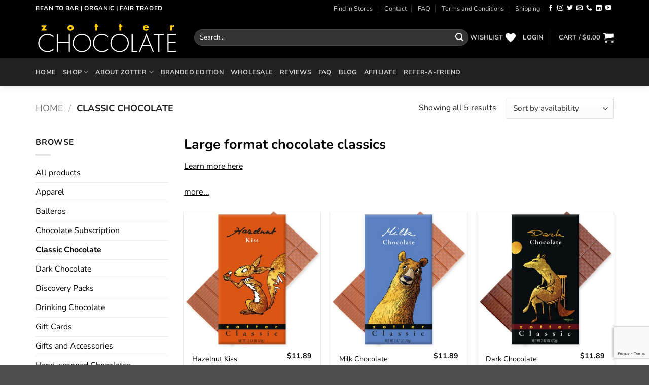

--- FILE ---
content_type: text/html; charset=UTF-8
request_url: https://www.zotterusa.com/product-category/classic-chocolate/
body_size: 33032
content:
<!DOCTYPE html>
<html lang="en-US" prefix="og: https://ogp.me/ns#" class="loading-site no-js">
<head>
	<meta charset="UTF-8" />
	<link rel="profile" href="https://gmpg.org/xfn/11" />
	<link rel="pingback" href="" />

					<script>document.documentElement.className = document.documentElement.className + ' yes-js js_active js'</script>
			<script>(function(html){html.className = html.className.replace(/\bno-js\b/,'js')})(document.documentElement);</script>
<meta name="viewport" content="width=device-width, initial-scale=1" />
<!-- Search Engine Optimization by Rank Math PRO - https://rankmath.com/ -->
<title>Classic Chocolate - Zotter Chocolates</title>
<meta name="description" content="Large format chocolate classics Learn more here"/>
<meta name="robots" content="follow, index, max-snippet:-1, max-video-preview:-1, max-image-preview:large"/>
<link rel="canonical" href="https://www.zotterusa.com/product-category/classic-chocolate/" />
<meta property="og:locale" content="en_US" />
<meta property="og:type" content="article" />
<meta property="og:title" content="Classic Chocolate - Zotter Chocolates" />
<meta property="og:description" content="Large format chocolate classics Learn more here" />
<meta property="og:url" content="https://www.zotterusa.com/product-category/classic-chocolate/" />
<meta property="og:site_name" content="Zotter Chocolates | Bean To Bar, Organic and Fair-Traded Chocolate" />
<meta property="article:publisher" content="https://www.facebook.com/zotterchocolateUSA" />
<meta property="og:image" content="https://www.zotterusa.com/wp-content/uploads/2021/07/classic-chocolate.jpg" />
<meta property="og:image:secure_url" content="https://www.zotterusa.com/wp-content/uploads/2021/07/classic-chocolate.jpg" />
<meta property="og:image:width" content="395" />
<meta property="og:image:height" content="395" />
<meta property="og:image:alt" content="Classic Chocolate" />
<meta property="og:image:type" content="image/jpeg" />
<meta name="twitter:card" content="summary_large_image" />
<meta name="twitter:title" content="Classic Chocolate - Zotter Chocolates" />
<meta name="twitter:description" content="Large format chocolate classics Learn more here" />
<meta name="twitter:site" content="@zotterusa" />
<meta name="twitter:image" content="https://www.zotterusa.com/wp-content/uploads/2021/06/stc-header.jpg" />
<meta name="twitter:label1" content="Products" />
<meta name="twitter:data1" content="5" />
<script type="application/ld+json" class="rank-math-schema-pro">{"@context":"https://schema.org","@graph":[{"@type":"Organization","@id":"https://www.zotterusa.com/#organization","name":"Zotter Chocolates US LLC","sameAs":["https://www.facebook.com/zotterchocolateUSA","https://twitter.com/zotterusa","https://www.linkedin.com/company/zotter-chocolates","https://www.youtube.com/channel/UCy7PjsRxtNxYGdv6o9-KosQ"]},{"@type":"WebSite","@id":"https://www.zotterusa.com/#website","url":"https://www.zotterusa.com","name":"Zotter Chocolates | Bean To Bar, Organic and Fair-Traded Chocolate","publisher":{"@id":"https://www.zotterusa.com/#organization"},"inLanguage":"en-US"},{"@type":"CollectionPage","@id":"https://www.zotterusa.com/product-category/classic-chocolate/#webpage","url":"https://www.zotterusa.com/product-category/classic-chocolate/","name":"Classic Chocolate - Zotter Chocolates","isPartOf":{"@id":"https://www.zotterusa.com/#website"},"inLanguage":"en-US"}]}</script>
<!-- /Rank Math WordPress SEO plugin -->

<link rel='dns-prefetch' href='//www.dwin1.com' />
<link rel='dns-prefetch' href='//www.zotterusa.com' />
<link rel='prefetch' href='https://www.zotterusa.com/wp-content/themes/flatsome/assets/js/flatsome.js?ver=e2eddd6c228105dac048' />
<link rel='prefetch' href='https://www.zotterusa.com/wp-content/themes/flatsome/assets/js/chunk.slider.js?ver=3.20.4' />
<link rel='prefetch' href='https://www.zotterusa.com/wp-content/themes/flatsome/assets/js/chunk.popups.js?ver=3.20.4' />
<link rel='prefetch' href='https://www.zotterusa.com/wp-content/themes/flatsome/assets/js/chunk.tooltips.js?ver=3.20.4' />
<link rel='prefetch' href='https://www.zotterusa.com/wp-content/themes/flatsome/assets/js/woocommerce.js?ver=1c9be63d628ff7c3ff4c' />
<link rel="alternate" type="application/rss+xml" title="Zotter Chocolates | Bean To Bar, Organic and Fair Trade Chocolate &raquo; Feed" href="https://www.zotterusa.com/feed/" />
<link rel="alternate" type="application/rss+xml" title="Zotter Chocolates | Bean To Bar, Organic and Fair Trade Chocolate &raquo; Comments Feed" href="https://www.zotterusa.com/comments/feed/" />
<link rel="alternate" type="application/rss+xml" title="Zotter Chocolates | Bean To Bar, Organic and Fair Trade Chocolate &raquo; Classic Chocolate Category Feed" href="https://www.zotterusa.com/product-category/classic-chocolate/feed/" />
<style id='wp-img-auto-sizes-contain-inline-css' type='text/css'>
img:is([sizes=auto i],[sizes^="auto," i]){contain-intrinsic-size:3000px 1500px}
/*# sourceURL=wp-img-auto-sizes-contain-inline-css */
</style>
<link rel='stylesheet' id='st-trigger-button-style-css' href='https://www.zotterusa.com/wp-content/plugins/suretriggers/assets/css/st-trigger-button.css?ver=1.1.17' type='text/css' media='all' />
<link rel='stylesheet' id='cartbounty-pro-css' href='https://www.zotterusa.com/wp-content/plugins/woo-save-abandoned-carts-pro/public/css/cartbounty-pro-public.css?ver=11.0' type='text/css' media='all' />
<style id='woocommerce-inline-inline-css' type='text/css'>
.woocommerce form .form-row .required { visibility: visible; }
/*# sourceURL=woocommerce-inline-inline-css */
</style>
<link rel='stylesheet' id='woocommerce-pre-orders-main-css-css' href='https://www.zotterusa.com/wp-content/plugins/preorders-for-woocommerce-pro/media/css/main.css?ver=6.9' type='text/css' media='all' />
<link rel='stylesheet' id='wc-bis-css-css' href='https://www.zotterusa.com/wp-content/plugins/woocommerce-back-in-stock-notifications/assets/css/frontend/woocommerce.css?ver=3.3.3' type='text/css' media='all' />
<link rel='stylesheet' id='yith-sl-frontend-css' href='https://www.zotterusa.com/wp-content/plugins/yith-store-locator-for-wordpress/assets/css/frontend/frontend.min.css?ver=3.9.1' type='text/css' media='all' />
<style id='yith-sl-frontend-inline-css' type='text/css'>
#yith-sl-main-wrapper {
 margin-bottom:50px;
 margin: 50px auto;
 max-width: 980px;
}
/*# sourceURL=yith-sl-frontend-inline-css */
</style>
<link rel='stylesheet' id='flatsome-woocommerce-wishlist-css' href='https://www.zotterusa.com/wp-content/themes/flatsome/inc/integrations/wc-yith-wishlist/wishlist.css?ver=3.20.4' type='text/css' media='all' />
<link rel='stylesheet' id='solid-affiliate-shared-css-css' href='https://www.zotterusa.com/wp-content/plugins/solid_affiliate/app/../assets/css/shared.css?ver=13.1.0' type='text/css' media='all' />
<link rel='stylesheet' id='wc-pb-checkout-blocks-css' href='https://www.zotterusa.com/wp-content/plugins/woocommerce-product-bundles/assets/css/frontend/checkout-blocks.css?ver=8.5.5' type='text/css' media='all' />
<link rel='stylesheet' id='ywpar_frontend-css' href='https://www.zotterusa.com/wp-content/plugins/yith-woocommerce-points-and-rewards-premium/assets/css/frontend.css?ver=4.22.0' type='text/css' media='all' />
<link rel='stylesheet' id='wc-bundle-style-css' href='https://www.zotterusa.com/wp-content/plugins/woocommerce-product-bundles/assets/css/frontend/woocommerce.css?ver=8.5.5' type='text/css' media='all' />
<link rel='stylesheet' id='woocommerce_prettyPhoto_css-css' href='https://www.zotterusa.com/wp-content/plugins/woocommerce/assets/css/prettyPhoto.css?ver=10.4.3' type='text/css' media='all' />
<link rel='stylesheet' id='jquery-selectBox-css' href='https://www.zotterusa.com/wp-content/plugins/yith-woocommerce-wishlist-premium/assets/css/jquery.selectBox.css?ver=1.2.0' type='text/css' media='all' />
<link rel='stylesheet' id='yith-wcwl-main-css' href='https://www.zotterusa.com/wp-content/plugins/yith-woocommerce-wishlist-premium/assets/css/style.css?ver=6.9' type='text/css' media='all' />
<link rel='stylesheet' id='flatsome-main-css' href='https://www.zotterusa.com/wp-content/themes/flatsome/assets/css/flatsome.css?ver=3.20.4' type='text/css' media='all' />
<style id='flatsome-main-inline-css' type='text/css'>
@font-face {
				font-family: "fl-icons";
				font-display: block;
				src: url(https://www.zotterusa.com/wp-content/themes/flatsome/assets/css/icons/fl-icons.eot?v=3.20.4);
				src:
					url(https://www.zotterusa.com/wp-content/themes/flatsome/assets/css/icons/fl-icons.eot#iefix?v=3.20.4) format("embedded-opentype"),
					url(https://www.zotterusa.com/wp-content/themes/flatsome/assets/css/icons/fl-icons.woff2?v=3.20.4) format("woff2"),
					url(https://www.zotterusa.com/wp-content/themes/flatsome/assets/css/icons/fl-icons.ttf?v=3.20.4) format("truetype"),
					url(https://www.zotterusa.com/wp-content/themes/flatsome/assets/css/icons/fl-icons.woff?v=3.20.4) format("woff"),
					url(https://www.zotterusa.com/wp-content/themes/flatsome/assets/css/icons/fl-icons.svg?v=3.20.4#fl-icons) format("svg");
			}
/*# sourceURL=flatsome-main-inline-css */
</style>
<link rel='stylesheet' id='flatsome-shop-css' href='https://www.zotterusa.com/wp-content/themes/flatsome/assets/css/flatsome-shop.css?ver=3.20.4' type='text/css' media='all' />
<link rel='stylesheet' id='flatsome-style-css' href='https://www.zotterusa.com/wp-content/themes/flatsome-child/style.css?ver=3.0' type='text/css' media='all' />
<script type="text/template" id="tmpl-variation-template">
	<div class="woocommerce-variation-description">{{{ data.variation.variation_description }}}</div>
	<div class="woocommerce-variation-price">{{{ data.variation.price_html }}}</div>
	<div class="woocommerce-variation-availability">{{{ data.variation.availability_html }}}</div>
</script>
<script type="text/template" id="tmpl-unavailable-variation-template">
	<p role="alert">Sorry, this product is unavailable. Please choose a different combination.</p>
</script>
            <script>
                // Moosend Tracking and Forms library
                !function (t, n, e, o, a) {
                    function d(t) {
                        var n = ~~(Date.now() / 3e5), o = document.createElement(e);
                        o.async = !0, o.src = t + "?ts=" + n;
                        var a = document.getElementsByTagName(e)[0];
                        a.parentNode.insertBefore(o, a)
                    }

                    t.MooTrackerObject = a, t[a] = t[a] || function () {
                        return t[a].q ? void t[a].q.push(arguments) : void (t[a].q = [arguments])
                    }, window.attachEvent ? window.attachEvent("onload", d.bind(this, o)) : window.addEventListener("load", d.bind(this, o), !1)
                }(window, document, "script", "//cdn.stat-track.com/statics/moosend-tracking.min.js", "mootrack");
                mootrack('setCookieNames', { userIdName: 'MOOSEND_USER_ID' });
                mootrack('init', '4bf7f40b-8f66-4be9-8d2c-7a12535ef522');
            </script>
            <script type="text/javascript" nitro-exclude src="https://www.zotterusa.com/wp-includes/js/jquery/jquery.min.js?ver=3.7.1" id="jquery-core-js"></script>
<script type="text/javascript" src="https://www.zotterusa.com/wp-includes/js/jquery/jquery-migrate.min.js?ver=3.4.1" id="jquery-migrate-js"></script>
<script type="text/javascript" id="cartbounty-pro-exit-intent-js-extra">
/* <![CDATA[ */
var cartbounty_ei = {"hours":"1","product_count":"0","mobile_exit_intent_enabled":"1"};
//# sourceURL=cartbounty-pro-exit-intent-js-extra
/* ]]> */
</script>
<script type="text/javascript" src="https://www.zotterusa.com/wp-content/plugins/woo-save-abandoned-carts-pro/public/js/cartbounty-pro-public-exit-intent.js?ver=11.0" id="cartbounty-pro-exit-intent-js"></script>
<script type="text/javascript" src="https://www.zotterusa.com/wp-content/plugins/woo-save-abandoned-carts-pro/public/js/tooltipster.bundle.min.js?ver=11.0" id="cartbounty-pro-tooltipster-js"></script>
<script type="text/javascript" id="cartbounty-pro-early-capture-js-extra">
/* <![CDATA[ */
var cartbounty_ec = {"hours":"1","mandatory_input":"","style":"1"};
//# sourceURL=cartbounty-pro-early-capture-js-extra
/* ]]> */
</script>
<script type="text/javascript" src="https://www.zotterusa.com/wp-content/plugins/woo-save-abandoned-carts-pro/public/js/cartbounty-pro-public-early-capture.js?ver=11.0" id="cartbounty-pro-early-capture-js"></script>
<script type="text/javascript" id="cartbounty-pro-js-extra">
/* <![CDATA[ */
var cartbounty_co = {"save_custom_fields":"1","checkout_fields":"#email, #billing_email, #billing-country, #billing_country, #billing-first_name, #billing_first_name, #billing-last_name, #billing_last_name, #billing-company, #billing_company, #billing-address_1, #billing_address_1, #billing-address_2, #billing_address_2, #billing-city, #billing_city, #billing-state, #billing_state, #billing-postcode, #billing_postcode, #billing-phone, #billing_phone, #shipping-country, #shipping_country, #shipping-first_name, #shipping_first_name, #shipping-last_name, #shipping_last_name, #shipping-company, #shipping_company, #shipping-address_1, #shipping_address_1, #shipping-address_2, #shipping_address_2, #shipping-city, #shipping_city, #shipping-state, #shipping_state, #shipping-postcode, #shipping_postcode, #shipping-phone, #checkbox-control-1, #ship-to-different-address-checkbox, #checkbox-control-0, #createaccount, #checkbox-control-2, #order-notes textarea, #order_comments","custom_email_selectors":".cartbounty-pro-custom-email-field, .login #username, .wpforms-container input[type=\"email\"], .sgpb-form input[type=\"email\"], .pum-container input[type=\"email\"], .nf-form-cont input[type=\"email\"], .wpcf7 input[type=\"email\"], .fluentform input[type=\"email\"], .sib_signup_form input[type=\"email\"], .mailpoet_form input[type=\"email\"], .tnp input[type=\"email\"], .om-element input[type=\"email\"], .om-holder input[type=\"email\"], .poptin-popup input[type=\"email\"], .gform_wrapper input[type=\"email\"], .paoc-popup input[type=\"email\"], .ays-pb-form input[type=\"email\"], .hustle-form input[type=\"email\"], .et_pb_section input[type=\"email\"], .brave_form_form input[type=\"email\"], .ppsPopupShell input[type=\"email\"], .xoo-el-container input[type=\"email\"], .xoo-el-container input[name=\"xoo-el-username\"]","custom_phone_selectors":".cartbounty-pro-custom-phone-field, .wpforms-container input[type=\"tel\"], .sgpb-form input[type=\"tel\"], .nf-form-cont input[type=\"tel\"], .wpcf7 input[type=\"tel\"], .fluentform input[type=\"tel\"], .om-element input[type=\"tel\"], .om-holder input[type=\"tel\"], .poptin-popup input[type=\"tel\"], .gform_wrapper input[type=\"tel\"], .paoc-popup input[type=\"tel\"], .ays-pb-form input[type=\"tel\"], .hustle-form input[name=\"phone\"], .et_pb_section input[type=\"tel\"], .xoo-el-container input[type=\"tel\"]","custom_button_selectors":".cartbounty-pro-add-to-cart, .add_to_cart_button, .ajax_add_to_cart, .single_add_to_cart_button, .yith-wfbt-submit-button","consent_field":"","email_validation":"^[^\\s@]+@[^\\s@]+\\.[^\\s@]{2,}$","phone_validation":"^[+0-9\\s]\\s?\\d[0-9\\s-.]{6,30}$","is_user_logged_in":"","recaptcha_enabled":"","recaptcha_site_key":"","language":"en_US","nonce":"9f576430a7","ajaxurl":"https://www.zotterusa.com/wp-admin/admin-ajax.php"};
//# sourceURL=cartbounty-pro-js-extra
/* ]]> */
</script>
<script type="text/javascript" src="https://www.zotterusa.com/wp-content/plugins/woo-save-abandoned-carts-pro/public/js/cartbounty-pro-public.js?ver=11.0" id="cartbounty-pro-js"></script>
<script type="text/javascript" src="https://www.zotterusa.com/wp-content/plugins/woocommerce/assets/js/jquery-blockui/jquery.blockUI.min.js?ver=2.7.0-wc.10.4.3" id="wc-jquery-blockui-js" data-wp-strategy="defer"></script>
<script type="text/javascript" id="wc-add-to-cart-js-extra">
/* <![CDATA[ */
var wc_add_to_cart_params = {"ajax_url":"/wp-admin/admin-ajax.php","wc_ajax_url":"/?wc-ajax=%%endpoint%%","i18n_view_cart":"View cart","cart_url":"https://www.zotterusa.com/cart/","is_cart":"","cart_redirect_after_add":"no"};
//# sourceURL=wc-add-to-cart-js-extra
/* ]]> */
</script>
<script type="text/javascript" src="https://www.zotterusa.com/wp-content/plugins/woocommerce/assets/js/frontend/add-to-cart.min.js?ver=10.4.3" id="wc-add-to-cart-js" defer="defer" data-wp-strategy="defer"></script>
<script type="text/javascript" src="https://www.zotterusa.com/wp-content/plugins/woocommerce/assets/js/js-cookie/js.cookie.min.js?ver=2.1.4-wc.10.4.3" id="wc-js-cookie-js" data-wp-strategy="defer"></script>
<script type="text/javascript" id="solid-affiliate-visits-js-js-extra">
/* <![CDATA[ */
var sld_affiliate_js_variables = {"ajaxurl":"https://www.zotterusa.com/wp-admin/admin-ajax.php","affiliate_param":"sld","visit_cookie_key":"solid_visit_id","visit_cookie_expiration_in_days":"30","is_cookies_disabled":"","landing_pages":{"is_landing_pages_enabled":true,"is_home_page_a_landing_page":false},"is_automatic_visit_tracking_disabled":""};
//# sourceURL=solid-affiliate-visits-js-js-extra
/* ]]> */
</script>
<script type="text/javascript" src="https://www.zotterusa.com/wp-content/plugins/solid_affiliate/app/../assets/js/visits.js?ver=13.1.0" id="solid-affiliate-visits-js-js"></script>
<script type="text/javascript" id="solid-affiliate-shared-js-js-extra">
/* <![CDATA[ */
var sld_affiliate_js_variables = {"ajaxurl":"https://www.zotterusa.com/wp-admin/admin-ajax.php","affiliate_param":"sld","visit_cookie_key":"solid_visit_id","visit_cookie_expiration_in_days":"30","is_cookies_disabled":"","landing_pages":{"is_landing_pages_enabled":true,"is_home_page_a_landing_page":false},"is_automatic_visit_tracking_disabled":""};
//# sourceURL=solid-affiliate-shared-js-js-extra
/* ]]> */
</script>
<script type="text/javascript" src="https://www.zotterusa.com/wp-content/plugins/solid_affiliate/app/../assets/js/solid-shared.js?ver=13.1.0" id="solid-affiliate-shared-js-js"></script>
<script type="text/javascript" id="enhanced-ecommerce-google-analytics-js-extra">
/* <![CDATA[ */
var ConvAioGlobal = {"nonce":"1f31733dc5"};
//# sourceURL=enhanced-ecommerce-google-analytics-js-extra
/* ]]> */
</script>
<script data-cfasync="false" data-no-optimize="1" data-pagespeed-no-defer type="text/javascript" nitro-exclude src="https://www.zotterusa.com/wp-content/plugins/enhanced-e-commerce-pro-for-woocommerce-store/public/js/con-gtm-google-analytics.js?ver=7.5.9" id="enhanced-ecommerce-google-analytics-js"></script>
<script data-cfasync="false" data-no-optimize="1" data-pagespeed-no-defer type="text/javascript" id="enhanced-ecommerce-google-analytics-js-after">
/* <![CDATA[ */
tvc_smd={"tvc_wcv":"10.4.3","tvc_wpv":"6.9","tvc_eev":"7.5.9","tvc_cnf":{"t_cg":"","t_ec":"1","t_ee":"on","t_df":"","t_gUser":"1","t_UAen":"on","t_thr":"6","t_IPA":"1","t_PrivacyPolicy":"1"},"tvc_sub_data":{"sub_id":"47141","cu_id":"40022","pl_id":"18","ga_tra_option":"GA4","ga_property_id":"","ga_measurement_id":"G-SV808V4SKC","ga_ads_id":"3630670871","ga_gmc_id":"103054704","ga_gmc_id_p":"103054704","op_gtag_js":"0","op_en_e_t":"0","op_rm_t_t":"1","op_dy_rm_t_t":"1","op_li_ga_wi_ads":"1","gmc_is_product_sync":"0","gmc_is_site_verified":"1","gmc_is_domain_claim":"1","gmc_product_count":"1","fb_pixel_id":"349349908919613","tracking_method":"gtm","user_gtm_id":"GTM-PKDVH27","is_pro":"1"}};
//# sourceURL=enhanced-ecommerce-google-analytics-js-after
/* ]]> */
</script>
<script type="text/javascript" src="https://www.zotterusa.com/wp-includes/js/underscore.min.js?ver=1.13.7" id="underscore-js"></script>
<script type="text/javascript" id="wp-util-js-extra">
/* <![CDATA[ */
var _wpUtilSettings = {"ajax":{"url":"/wp-admin/admin-ajax.php"}};
//# sourceURL=wp-util-js-extra
/* ]]> */
</script>
<script type="text/javascript" src="https://www.zotterusa.com/wp-includes/js/wp-util.min.js?ver=6.9" id="wp-util-js"></script>
<script type="text/javascript" src="//www.zotterusa.com/wp-content/plugins/woocommerce/assets/js/prettyPhoto/jquery.prettyPhoto.min.js?ver=3.1.6" id="wc-prettyPhoto-js" defer="defer" data-wp-strategy="defer"></script>
<script type="text/javascript" src="https://www.zotterusa.com/wp-content/plugins/woocommerce/assets/js/prettyPhoto/jquery.prettyPhoto.init.min.js?ver=10.4.3" id="wc-prettyPhoto-init-js" defer="defer" data-wp-strategy="defer"></script>
<script type="text/javascript" id="ajax_operation_script-js-extra">
/* <![CDATA[ */
var bigdatacloud_key = {"key":""};
var myAjax = {"ajaxurl":"https://www.zotterusa.com/wp-admin/admin-ajax.php"};
//# sourceURL=ajax_operation_script-js-extra
/* ]]> */
</script>
<script type="text/javascript" src="https://www.zotterusa.com/wp-content/plugins/woocommerce-anti-fraud/assets/js/geoloc.js?ver=1.0" id="ajax_operation_script-js"></script>
<link rel="https://api.w.org/" href="https://www.zotterusa.com/wp-json/" /><link rel="alternate" title="JSON" type="application/json" href="https://www.zotterusa.com/wp-json/wp/v2/product_cat/610" /><link rel="EditURI" type="application/rsd+xml" title="RSD" href="https://www.zotterusa.com/xmlrpc.php?rsd" />
<meta name="generator" content="WordPress 6.9" />
<!-- Google Tag Manager -->
<script>(function(w,d,s,l,i){w[l]=w[l]||[];w[l].push({'gtm.start':
new Date().getTime(),event:'gtm.js'});var f=d.getElementsByTagName(s)[0],
j=d.createElement(s),dl=l!='dataLayer'?'&l='+l:'';j.async=true;j.src=
'https://www.googletagmanager.com/gtm.js?id='+i+dl;f.parentNode.insertBefore(j,f);
})(window,document,'script','dataLayer','GTM-PKDVH27');</script>
<!-- End Google Tag Manager -->

<script>
    !function (t, e, c, n) {
        var s = e.createElement(c);
        s.async = 1, s.src = 'https://scripts.claspo.io/scripts/' + n + '.js';
        var r = e.scripts[0];
        r.parentNode.insertBefore(s, r);
        var f = function () {
            f.c(arguments);
        };
        f.q = [];
        f.c = function () {
            f.q.push(arguments);
        };
        t['claspo'] = t['claspo'] || f;
    }(window, document, 'script', 'D7545A754FF24545A7BD0E681C05F9AC');
</script><script>claspo('init');</script>

<script>!function(){window;var e,t=document;e=function(){var e=t.createElement("script");e.defer=!0,e.src="https://cdn.endorsal.io/widgets/widget.min.js";var n=t.getElementsByTagName("script")[0];n.parentNode.insertBefore(e,n),e.onload=function(){NDRSL.init("60d37fd46a1d1e6fceaab74c")}},"interactive"===t.readyState||"complete"===t.readyState?e():t.addEventListener("DOMContentLoaded",e())}();</script>

<!-- Google Merchant Widget -->
<script id='merchantWidgetScript' src="https://www.gstatic.com/shopping/merchant/merchantwidget.js" defer></script>
<script type="text/javascript">
  merchantWidgetScript.addEventListener('load', function () {
    merchantwidget.start({
      position: 'LEFT_BOTTOM',
      sideMargin: 15,
      bottomMargin: 15,
      mobileSideMargin: 11,
      mobileBottomMargin: 15
    });
  });
</script>		<script type="text/javascript">
				(function(c,l,a,r,i,t,y){
					c[a]=c[a]||function(){(c[a].q=c[a].q||[]).push(arguments)};t=l.createElement(r);t.async=1;
					t.src="https://www.clarity.ms/tag/"+i+"?ref=wordpress";y=l.getElementsByTagName(r)[0];y.parentNode.insertBefore(t,y);
				})(window, document, "clarity", "script", "s7n97q44zt");
		</script>
		<script>  var el_i13_login_captcha=null; var el_i13_register_captcha=null; </script><script>
var head = document.head;
var script = document.createElement('script');
script.type = 'text/javascript';
script.src = "https://183539.t.hyros.com/v1/lst/universal-script?ph=03eaf78637dcf676e50c0417253ff9a94a83c94ed7ca72da66a8453db9830ea1&tag=!clicked";
head.appendChild(script);
</script>

<script> (function(){ var s = document.createElement('script'); var h = document.querySelector('head') || document.body; s.src = 'https://acsbapp.com/apps/app/dist/js/app.js'; s.async = true; s.onload = function(){ acsbJS.init({ statementLink : '', footerHtml : 'Web Accessibility Solution powered by Smargasy', hideMobile : false, hideTrigger : false, disableBgProcess : false, language : 'en', position : 'right', leadColor : '#146ff8', triggerColor : '#146ff8', triggerRadius : '50%', triggerPositionX : 'right', triggerPositionY : 'center', triggerIcon : 'people', triggerSize : 'medium', triggerOffsetX : 20, triggerOffsetY : 20, mobile : { triggerSize : 'small', triggerPositionX : 'right', triggerPositionY : 'center', triggerOffsetX : 10, triggerOffsetY : 0, triggerRadius : '50%' } }); }; h.appendChild(s); })(); </script>	<noscript><style>.woocommerce-product-gallery{ opacity: 1 !important; }</style></noscript>
	    <script data-cfasync="false" data-no-optimize="1" data-pagespeed-no-defer>
      var tvc_lc = 'USD';
    </script>
    <script data-cfasync="false" data-no-optimize="1" data-pagespeed-no-defer>
      var tvc_lc = 'USD';
    </script>
<script data-cfasync="false" data-pagespeed-no-defer type="text/javascript">
        window.dataLayer = window.dataLayer || [];
        dataLayer.push({"event":"begin_datalayer","cov_ga4_measurment_id":"G-SV808V4SKC","cov_remarketing":"1","cov_dynamic_remarketing":"1","fb_event_id":"fe126f827214444bad392914b5659c00","cov_fb_pixel_id":"349349908919613","cov_gads_conversion_id":"AW-944757078","cov_gads_conversion_label":"0U2eCPzc_eUCENayv8ID","conv_track_email":"1","conv_track_phone":"1","conv_track_address":"1","conv_track_page_scroll":"1","conv_track_file_download":"1","conv_track_author":"1","conv_track_signup":"1","conv_track_signin":"1"});
        </script>        <!-- Google Tag Manager Conversios-->
        <script>
            (function(w, d, s, l, i) {
                w[l] = w[l] || [];
                w[l].push({
                    'gtm.start': new Date().getTime(),
                    event: 'gtm.js'
                });
                var f = d.getElementsByTagName(s)[0],
                    j = d.createElement(s),
                    dl = l != 'dataLayer' ? '&l=' + l : '';
                j.async = true;
                j.src =
                    'https://www.googletagmanager.com/gtm.js?id=' + i + dl;
                f.parentNode.insertBefore(j, f);
            })(window, document, 'script', 'dataLayer', 'GTM-PKDVH27');
        </script>
        <!-- End Google Tag Manager Conversios -->

            <script>
            (window.gaDevIds = window.gaDevIds || []).push('5CDcaG');
        </script>
        <script data-cfasync="false" data-no-optimize="1" data-pagespeed-no-defer>
      var tvc_lc = 'USD';
    </script>
    <script data-cfasync="false" data-no-optimize="1" data-pagespeed-no-defer>
      var tvc_lc = 'USD';
    </script>
<style>
					.find-in-stores svg{
						fill: #ffffff;
						top: 50%;
    					margin-top: -12px;
					}

					.find-in-stores:hover svg{
						fill: #ffffff;
					}
				</style><link rel="icon" href="https://www.zotterusa.com/wp-content/uploads/2021/04/cropped-socialmedia-logo-32x32.png" sizes="32x32" />
<link rel="icon" href="https://www.zotterusa.com/wp-content/uploads/2021/04/cropped-socialmedia-logo-192x192.png" sizes="192x192" />
<link rel="apple-touch-icon" href="https://www.zotterusa.com/wp-content/uploads/2021/04/cropped-socialmedia-logo-180x180.png" />
<meta name="msapplication-TileImage" content="https://www.zotterusa.com/wp-content/uploads/2021/04/cropped-socialmedia-logo-270x270.png" />
<style id="custom-css" type="text/css">:root {--primary-color: #f1c744;--fs-color-primary: #f1c744;--fs-color-secondary: #fcc942;--fs-color-success: #279b38;--fs-color-alert: #c00d0d;--fs-color-base: #111111;--fs-experimental-link-color: #000000;--fs-experimental-link-color-hover: #111;}.tooltipster-base {--tooltip-color: #fff;--tooltip-bg-color: #000;}.off-canvas-right .mfp-content, .off-canvas-left .mfp-content {--drawer-width: 300px;}.off-canvas .mfp-content.off-canvas-cart {--drawer-width: 360px;}.container-width, .full-width .ubermenu-nav, .container, .row{max-width: 1170px}.row.row-collapse{max-width: 1140px}.row.row-small{max-width: 1162.5px}.row.row-large{max-width: 1200px}.header-main{height: 82px}#logo img{max-height: 82px}#logo{width:283px;}#logo img{padding:10px 0;}.header-bottom{min-height: 55px}.header-top{min-height: 33px}.transparent .header-main{height: 30px}.transparent #logo img{max-height: 30px}.has-transparent + .page-title:first-of-type,.has-transparent + #main > .page-title,.has-transparent + #main > div > .page-title,.has-transparent + #main .page-header-wrapper:first-of-type .page-title{padding-top: 110px;}.header.show-on-scroll,.stuck .header-main{height:70px!important}.stuck #logo img{max-height: 70px!important}.search-form{ width: 100%;}.header-bg-color {background-color: #000000}.header-bottom {background-color: #222222}.top-bar-nav > li > a{line-height: 16px }.header-main .nav > li > a{line-height: 16px }.header-bottom-nav > li > a{line-height: 16px }@media (max-width: 549px) {.header-main{height: 70px}#logo img{max-height: 70px}}.nav-dropdown{font-size:100%}.header-top{background-color:#000000!important;}h1,h2,h3,h4,h5,h6,.heading-font{color: #000000;}body{font-size: 99%;}@media screen and (max-width: 549px){body{font-size: 100%;}}body{font-family: Nunito, sans-serif;}body {font-weight: 400;font-style: normal;}.nav > li > a {font-family: Nunito, sans-serif;}.mobile-sidebar-levels-2 .nav > li > ul > li > a {font-family: Nunito, sans-serif;}.nav > li > a,.mobile-sidebar-levels-2 .nav > li > ul > li > a {font-weight: 700;font-style: normal;}h1,h2,h3,h4,h5,h6,.heading-font, .off-canvas-center .nav-sidebar.nav-vertical > li > a{font-family: Nunito, sans-serif;}h1,h2,h3,h4,h5,h6,.heading-font,.banner h1,.banner h2 {font-weight: 700;font-style: normal;}.alt-font{font-family: Lato, sans-serif;}.alt-font {font-weight: 400!important;font-style: normal!important;}.current .breadcrumb-step, [data-icon-label]:after, .button#place_order,.button.checkout,.checkout-button,.single_add_to_cart_button.button, .sticky-add-to-cart-select-options-button{background-color: #fcc942!important }.badge-inner.on-sale{background-color: #c00d0d}.badge-inner.new-bubble{background-color: #279b38}ins .woocommerce-Price-amount { color: #c00d0d; }.shop-page-title.featured-title .title-bg{background-image: url(https://www.zotterusa.com/wp-content/uploads/2021/07/classic-chocolate.jpg)!important;}@media screen and (min-width: 550px){.products .box-vertical .box-image{min-width: 400px!important;width: 400px!important;}}.header-main .social-icons,.header-main .cart-icon strong,.header-main .menu-title,.header-main .header-button > .button.is-outline,.header-main .nav > li > a > i:not(.icon-angle-down){color: #ffffff!important;}.header-main .header-button > .button.is-outline,.header-main .cart-icon strong:after,.header-main .cart-icon strong{border-color: #ffffff!important;}.header-main .header-button > .button:not(.is-outline){background-color: #ffffff!important;}.header-main .current-dropdown .cart-icon strong,.header-main .header-button > .button:hover,.header-main .header-button > .button:hover i,.header-main .header-button > .button:hover span{color:#FFF!important;}.header-main .menu-title:hover,.header-main .social-icons a:hover,.header-main .header-button > .button.is-outline:hover,.header-main .nav > li > a:hover > i:not(.icon-angle-down){color: #ffffff!important;}.header-main .current-dropdown .cart-icon strong,.header-main .header-button > .button:hover{background-color: #ffffff!important;}.header-main .current-dropdown .cart-icon strong:after,.header-main .current-dropdown .cart-icon strong,.header-main .header-button > .button:hover{border-color: #ffffff!important;}.page-title-small + main .product-container > .row{padding-top:0;}button[name='update_cart'] { display: none; }.nav-vertical-fly-out > li + li {border-top-width: 1px; border-top-style: solid;}/* Custom CSS */.term-description {position: relative;margin-bottom: 20px;}.term-description .content-wrapper {overflow: hidden;transition: max-height 0.3s ease-out;}.term-description .more-text {color: #0066cc;cursor: pointer;display: inline-block;padding: 5px 0;font-size: 14px;}.term-description .more-text:hover {text-decoration: underline;}.label-new.menu-item > a:after{content:"New";}.label-hot.menu-item > a:after{content:"Hot";}.label-sale.menu-item > a:after{content:"Sale";}.label-popular.menu-item > a:after{content:"Popular";}</style>		<style type="text/css" id="wp-custom-css">
			.main-slider .banner{
	background:#f7f7f7 !important;
}

.gift-cards-list button.ywgc-predefined-amount-button.selected_button span.amount{
	color:#ffffff !important;
}

.accordion-inner .alert.is-underline:hover, .alert.is-outline:hover, .alert.alert-warning{
	color: #856404;
	background-color: #fff3cd;
	border-color: #ffeeba;
}


.message-container.container.medium-text-center{
	border:1px solid lightgray;
	border-bottom:3px solid lightgray;
	padding:10px;
}

.message-container.container.medium-text-center.success-color{
	color:#279b38;
	border-bottom:3px solid #279b38;
	padding-bottom:10px;
}

.message-container.container.medium-text-center.alert-color{
	color:#c00d0d;
	border-bottom:3px solid #c00d0d;
	padding-bottom:10px;
}



.ywpar_apply_discounts{
	border:1px solid lightgray;
	border-bottom:3px solid lightgray;
	padding:10px 10px 0 10px;
	margin-bottom:5px;
	width:100% !important;
}

.button.ywpar_apply_discounts.ywpar-fixed-discount{
	display:inline-block;
	width:auto !important;
}

.ywgc-show-giftcard{
	font-weight: bold;
}

/*shipping options*/
.shop_table ul li, .checkout ul li{
	width:100% !important;
}
.shipping__list_label{display:inline-block !important; width:90% !important; float:left; margin-top:15px; padding-top:0px;}
.shipping-method-description{display:block; width:100% !important; clear:both; text-align:left; margin-left:0%;}
.shipping__list_item{display:inline-block; float:left;}
input.shipping_method{display:inline-block;float:left; position:relative; top:20px;}
.shipping__list.woocommerce-shipping-methods{
    display:block;
    width:100%;
    float:left;
    margin-top:25px;
}

.js_wc_bis_loop_signup_prompt_trigger_redirect,
.wc_bis_signup_form_subscribed_link{
  text-decoration:underline;
  font-weight:bold;
}

.irresist .add_to_cart_button {
  margin-left:20px;
  margin-bottom:0;
}

.irresist .product.woocommerce.add_to_cart_inline {
  display: inline-block;
  font-size:1.2em;
  border:1px solid !important;
}

.badge-container{margin-top:0;}

/*newsletter footer*/
#vboutEmbedFormWrapper-39409 form,
#vboutEmbedFormWrapper-39409 form fieldset
{padding:0 !important;}
#vboutEmbedFormWrapper-39409 form label {
	color:#ffffff;
}
#vboutEmbedFormWrapper-39409 input[type=submit]{
	background:#c00d0d !important;
}

#vboutEmbedFormWrapper-39409 .success{
	color:#ffffff !important;
    border:2px solid #ffffff;
    padding:10px;
    margin-bottom:10px;
}

@media screen and (max-width:849px) {
 .col.colirrestpic.medium-4.small-12.large-4 {
  padding-bottom:0px !important;
 }
	.colirretext .col-inner{padding-top:0px !important;}
}
.shop-header{
	text-shadow: 2px 1px 2px rgba(0, 0, 0, 1);
}

.bf-button{background:white !important; color:black !important;}

.wc-credit-card-form.wc-payment-form .woocommerce_error.woocommerce-error.wc-authnet-error{
  color:red !important;
  font-weight:bold !important;
  border:1px solid red !important;
  padding:10px 10px 10px 10px;;
}


.msands .product.woocommerce.add_to_cart_inline {
  border:none !important;
}

.msands .product.woocommerce.add_to_cart_inline a {
  margin-left:20px !important;
}

.col.zotternow{
	padding-bottom:0 !important;
}

.mobileproduct .small-columns-2 .product-small,
.col.zotternow.medium-6.small-12.large-6 .medium-columns-3 .col{
  flex-basis: 100% !important;
  max-width: 100%!important;
}

.add-to-cart-button{  
  width:100% !important;
}

.add-to-cart-button .primary.is-small{
  width:100% !important;
  padding-top:3px;
  padding-bottom:3px;
  font-size:0.9em;
}

.a2p-complicance{
  padding-top:10px;
  margin-left:px;
}
p.a2p-complicance input[type="checkbox"]{
  margin-right:5px !important;
  margin-left:0px !important;
}

.woocommerce-mini-cart__buttons.buttons{
	margin-bottom:10px !important;
	color:#2c1810 !important;
}

.yith-wcwl-add-button{
	margin-bottom:15px;
}
.first-payment-date{
	display:none;
}

@media screen and (max-width: 849px){
	.col.colirretext.zotternow.medium-4.small-12.large-4 .product-small.product-type-bundle{
    flex-basis: 100% !important;
    max-width: 100% !important;
	}
}

.essential .product.woocommerce.add_to_cart_inline {
    border:none !important;
}
.essential .product.woocommerce.add_to_cart_inline .woocommerce-Price-amount.amount{
    display:none !important;
}
.payment-method__label-icon img{
    max-width:50px !important;
}

.yith-wcwl-add-button{
    max-width:20px !important;
}

.term-description .more-text {
    color: #000000 !important;
    cursor: pointer;
    display: inline-block;
    padding: 5px 0;
    font-size: 16px !important;
    text-decoration: underline !important;
}

/*echorewards points disable*/
.reward-points.ecre-p-4.ecre-bg-purple-50.ecre-rounded-lg,
.rewards-invites__reward{
	display:none;
}

.fc-shipping-method__packages .woocommerce-shipping-destination,
.fc-shipping-method__packages .woocommerce-shipping-calculator{display:none;}

a.primary.button{
	color:#2c1810;
}

button.single_add_to_cart_button.button,
.button.wc-forward,
a.button.product_type_simple.add_to_cart_button.ajax_add_to_cart,
button.button.ywpar_apply_discounts.ywpar-fixed-discount,
button.button.alt.fc-place-order-button#place_order{
	color:#2c1810 !important;
  background-color:#f1c744 !important;
}
button.button.ywpar_apply_discounts.ywpar-fixed-discount{
	padding-top:0;
}
#yith-par-message-cart{
	width:100%;
}
		</style>
		<style id="kirki-inline-styles">/* cyrillic-ext */
@font-face {
  font-family: 'Nunito';
  font-style: normal;
  font-weight: 400;
  font-display: swap;
  src: url(https://www.zotterusa.com/wp-content/fonts/nunito/XRXV3I6Li01BKofIOOaBXso.woff2) format('woff2');
  unicode-range: U+0460-052F, U+1C80-1C8A, U+20B4, U+2DE0-2DFF, U+A640-A69F, U+FE2E-FE2F;
}
/* cyrillic */
@font-face {
  font-family: 'Nunito';
  font-style: normal;
  font-weight: 400;
  font-display: swap;
  src: url(https://www.zotterusa.com/wp-content/fonts/nunito/XRXV3I6Li01BKofIMeaBXso.woff2) format('woff2');
  unicode-range: U+0301, U+0400-045F, U+0490-0491, U+04B0-04B1, U+2116;
}
/* vietnamese */
@font-face {
  font-family: 'Nunito';
  font-style: normal;
  font-weight: 400;
  font-display: swap;
  src: url(https://www.zotterusa.com/wp-content/fonts/nunito/XRXV3I6Li01BKofIOuaBXso.woff2) format('woff2');
  unicode-range: U+0102-0103, U+0110-0111, U+0128-0129, U+0168-0169, U+01A0-01A1, U+01AF-01B0, U+0300-0301, U+0303-0304, U+0308-0309, U+0323, U+0329, U+1EA0-1EF9, U+20AB;
}
/* latin-ext */
@font-face {
  font-family: 'Nunito';
  font-style: normal;
  font-weight: 400;
  font-display: swap;
  src: url(https://www.zotterusa.com/wp-content/fonts/nunito/XRXV3I6Li01BKofIO-aBXso.woff2) format('woff2');
  unicode-range: U+0100-02BA, U+02BD-02C5, U+02C7-02CC, U+02CE-02D7, U+02DD-02FF, U+0304, U+0308, U+0329, U+1D00-1DBF, U+1E00-1E9F, U+1EF2-1EFF, U+2020, U+20A0-20AB, U+20AD-20C0, U+2113, U+2C60-2C7F, U+A720-A7FF;
}
/* latin */
@font-face {
  font-family: 'Nunito';
  font-style: normal;
  font-weight: 400;
  font-display: swap;
  src: url(https://www.zotterusa.com/wp-content/fonts/nunito/XRXV3I6Li01BKofINeaB.woff2) format('woff2');
  unicode-range: U+0000-00FF, U+0131, U+0152-0153, U+02BB-02BC, U+02C6, U+02DA, U+02DC, U+0304, U+0308, U+0329, U+2000-206F, U+20AC, U+2122, U+2191, U+2193, U+2212, U+2215, U+FEFF, U+FFFD;
}
/* cyrillic-ext */
@font-face {
  font-family: 'Nunito';
  font-style: normal;
  font-weight: 700;
  font-display: swap;
  src: url(https://www.zotterusa.com/wp-content/fonts/nunito/XRXV3I6Li01BKofIOOaBXso.woff2) format('woff2');
  unicode-range: U+0460-052F, U+1C80-1C8A, U+20B4, U+2DE0-2DFF, U+A640-A69F, U+FE2E-FE2F;
}
/* cyrillic */
@font-face {
  font-family: 'Nunito';
  font-style: normal;
  font-weight: 700;
  font-display: swap;
  src: url(https://www.zotterusa.com/wp-content/fonts/nunito/XRXV3I6Li01BKofIMeaBXso.woff2) format('woff2');
  unicode-range: U+0301, U+0400-045F, U+0490-0491, U+04B0-04B1, U+2116;
}
/* vietnamese */
@font-face {
  font-family: 'Nunito';
  font-style: normal;
  font-weight: 700;
  font-display: swap;
  src: url(https://www.zotterusa.com/wp-content/fonts/nunito/XRXV3I6Li01BKofIOuaBXso.woff2) format('woff2');
  unicode-range: U+0102-0103, U+0110-0111, U+0128-0129, U+0168-0169, U+01A0-01A1, U+01AF-01B0, U+0300-0301, U+0303-0304, U+0308-0309, U+0323, U+0329, U+1EA0-1EF9, U+20AB;
}
/* latin-ext */
@font-face {
  font-family: 'Nunito';
  font-style: normal;
  font-weight: 700;
  font-display: swap;
  src: url(https://www.zotterusa.com/wp-content/fonts/nunito/XRXV3I6Li01BKofIO-aBXso.woff2) format('woff2');
  unicode-range: U+0100-02BA, U+02BD-02C5, U+02C7-02CC, U+02CE-02D7, U+02DD-02FF, U+0304, U+0308, U+0329, U+1D00-1DBF, U+1E00-1E9F, U+1EF2-1EFF, U+2020, U+20A0-20AB, U+20AD-20C0, U+2113, U+2C60-2C7F, U+A720-A7FF;
}
/* latin */
@font-face {
  font-family: 'Nunito';
  font-style: normal;
  font-weight: 700;
  font-display: swap;
  src: url(https://www.zotterusa.com/wp-content/fonts/nunito/XRXV3I6Li01BKofINeaB.woff2) format('woff2');
  unicode-range: U+0000-00FF, U+0131, U+0152-0153, U+02BB-02BC, U+02C6, U+02DA, U+02DC, U+0304, U+0308, U+0329, U+2000-206F, U+20AC, U+2122, U+2191, U+2193, U+2212, U+2215, U+FEFF, U+FFFD;
}/* latin-ext */
@font-face {
  font-family: 'Lato';
  font-style: normal;
  font-weight: 400;
  font-display: swap;
  src: url(https://www.zotterusa.com/wp-content/fonts/lato/S6uyw4BMUTPHjxAwXjeu.woff2) format('woff2');
  unicode-range: U+0100-02BA, U+02BD-02C5, U+02C7-02CC, U+02CE-02D7, U+02DD-02FF, U+0304, U+0308, U+0329, U+1D00-1DBF, U+1E00-1E9F, U+1EF2-1EFF, U+2020, U+20A0-20AB, U+20AD-20C0, U+2113, U+2C60-2C7F, U+A720-A7FF;
}
/* latin */
@font-face {
  font-family: 'Lato';
  font-style: normal;
  font-weight: 400;
  font-display: swap;
  src: url(https://www.zotterusa.com/wp-content/fonts/lato/S6uyw4BMUTPHjx4wXg.woff2) format('woff2');
  unicode-range: U+0000-00FF, U+0131, U+0152-0153, U+02BB-02BC, U+02C6, U+02DA, U+02DC, U+0304, U+0308, U+0329, U+2000-206F, U+20AC, U+2122, U+2191, U+2193, U+2212, U+2215, U+FEFF, U+FFFD;
}</style><link rel='stylesheet' id='wc-blocks-style-css' href='https://www.zotterusa.com/wp-content/plugins/woocommerce/assets/client/blocks/wc-blocks.css?ver=wc-10.4.3' type='text/css' media='all' />
<style id='global-styles-inline-css' type='text/css'>
:root{--wp--preset--aspect-ratio--square: 1;--wp--preset--aspect-ratio--4-3: 4/3;--wp--preset--aspect-ratio--3-4: 3/4;--wp--preset--aspect-ratio--3-2: 3/2;--wp--preset--aspect-ratio--2-3: 2/3;--wp--preset--aspect-ratio--16-9: 16/9;--wp--preset--aspect-ratio--9-16: 9/16;--wp--preset--color--black: #000000;--wp--preset--color--cyan-bluish-gray: #abb8c3;--wp--preset--color--white: #ffffff;--wp--preset--color--pale-pink: #f78da7;--wp--preset--color--vivid-red: #cf2e2e;--wp--preset--color--luminous-vivid-orange: #ff6900;--wp--preset--color--luminous-vivid-amber: #fcb900;--wp--preset--color--light-green-cyan: #7bdcb5;--wp--preset--color--vivid-green-cyan: #00d084;--wp--preset--color--pale-cyan-blue: #8ed1fc;--wp--preset--color--vivid-cyan-blue: #0693e3;--wp--preset--color--vivid-purple: #9b51e0;--wp--preset--color--primary: #f1c744;--wp--preset--color--secondary: #fcc942;--wp--preset--color--success: #279b38;--wp--preset--color--alert: #c00d0d;--wp--preset--gradient--vivid-cyan-blue-to-vivid-purple: linear-gradient(135deg,rgb(6,147,227) 0%,rgb(155,81,224) 100%);--wp--preset--gradient--light-green-cyan-to-vivid-green-cyan: linear-gradient(135deg,rgb(122,220,180) 0%,rgb(0,208,130) 100%);--wp--preset--gradient--luminous-vivid-amber-to-luminous-vivid-orange: linear-gradient(135deg,rgb(252,185,0) 0%,rgb(255,105,0) 100%);--wp--preset--gradient--luminous-vivid-orange-to-vivid-red: linear-gradient(135deg,rgb(255,105,0) 0%,rgb(207,46,46) 100%);--wp--preset--gradient--very-light-gray-to-cyan-bluish-gray: linear-gradient(135deg,rgb(238,238,238) 0%,rgb(169,184,195) 100%);--wp--preset--gradient--cool-to-warm-spectrum: linear-gradient(135deg,rgb(74,234,220) 0%,rgb(151,120,209) 20%,rgb(207,42,186) 40%,rgb(238,44,130) 60%,rgb(251,105,98) 80%,rgb(254,248,76) 100%);--wp--preset--gradient--blush-light-purple: linear-gradient(135deg,rgb(255,206,236) 0%,rgb(152,150,240) 100%);--wp--preset--gradient--blush-bordeaux: linear-gradient(135deg,rgb(254,205,165) 0%,rgb(254,45,45) 50%,rgb(107,0,62) 100%);--wp--preset--gradient--luminous-dusk: linear-gradient(135deg,rgb(255,203,112) 0%,rgb(199,81,192) 50%,rgb(65,88,208) 100%);--wp--preset--gradient--pale-ocean: linear-gradient(135deg,rgb(255,245,203) 0%,rgb(182,227,212) 50%,rgb(51,167,181) 100%);--wp--preset--gradient--electric-grass: linear-gradient(135deg,rgb(202,248,128) 0%,rgb(113,206,126) 100%);--wp--preset--gradient--midnight: linear-gradient(135deg,rgb(2,3,129) 0%,rgb(40,116,252) 100%);--wp--preset--font-size--small: 13px;--wp--preset--font-size--medium: 20px;--wp--preset--font-size--large: 36px;--wp--preset--font-size--x-large: 42px;--wp--preset--spacing--20: 0.44rem;--wp--preset--spacing--30: 0.67rem;--wp--preset--spacing--40: 1rem;--wp--preset--spacing--50: 1.5rem;--wp--preset--spacing--60: 2.25rem;--wp--preset--spacing--70: 3.38rem;--wp--preset--spacing--80: 5.06rem;--wp--preset--shadow--natural: 6px 6px 9px rgba(0, 0, 0, 0.2);--wp--preset--shadow--deep: 12px 12px 50px rgba(0, 0, 0, 0.4);--wp--preset--shadow--sharp: 6px 6px 0px rgba(0, 0, 0, 0.2);--wp--preset--shadow--outlined: 6px 6px 0px -3px rgb(255, 255, 255), 6px 6px rgb(0, 0, 0);--wp--preset--shadow--crisp: 6px 6px 0px rgb(0, 0, 0);}:where(body) { margin: 0; }.wp-site-blocks > .alignleft { float: left; margin-right: 2em; }.wp-site-blocks > .alignright { float: right; margin-left: 2em; }.wp-site-blocks > .aligncenter { justify-content: center; margin-left: auto; margin-right: auto; }:where(.is-layout-flex){gap: 0.5em;}:where(.is-layout-grid){gap: 0.5em;}.is-layout-flow > .alignleft{float: left;margin-inline-start: 0;margin-inline-end: 2em;}.is-layout-flow > .alignright{float: right;margin-inline-start: 2em;margin-inline-end: 0;}.is-layout-flow > .aligncenter{margin-left: auto !important;margin-right: auto !important;}.is-layout-constrained > .alignleft{float: left;margin-inline-start: 0;margin-inline-end: 2em;}.is-layout-constrained > .alignright{float: right;margin-inline-start: 2em;margin-inline-end: 0;}.is-layout-constrained > .aligncenter{margin-left: auto !important;margin-right: auto !important;}.is-layout-constrained > :where(:not(.alignleft):not(.alignright):not(.alignfull)){margin-left: auto !important;margin-right: auto !important;}body .is-layout-flex{display: flex;}.is-layout-flex{flex-wrap: wrap;align-items: center;}.is-layout-flex > :is(*, div){margin: 0;}body .is-layout-grid{display: grid;}.is-layout-grid > :is(*, div){margin: 0;}body{padding-top: 0px;padding-right: 0px;padding-bottom: 0px;padding-left: 0px;}a:where(:not(.wp-element-button)){text-decoration: none;}:root :where(.wp-element-button, .wp-block-button__link){background-color: #32373c;border-width: 0;color: #fff;font-family: inherit;font-size: inherit;font-style: inherit;font-weight: inherit;letter-spacing: inherit;line-height: inherit;padding-top: calc(0.667em + 2px);padding-right: calc(1.333em + 2px);padding-bottom: calc(0.667em + 2px);padding-left: calc(1.333em + 2px);text-decoration: none;text-transform: inherit;}.has-black-color{color: var(--wp--preset--color--black) !important;}.has-cyan-bluish-gray-color{color: var(--wp--preset--color--cyan-bluish-gray) !important;}.has-white-color{color: var(--wp--preset--color--white) !important;}.has-pale-pink-color{color: var(--wp--preset--color--pale-pink) !important;}.has-vivid-red-color{color: var(--wp--preset--color--vivid-red) !important;}.has-luminous-vivid-orange-color{color: var(--wp--preset--color--luminous-vivid-orange) !important;}.has-luminous-vivid-amber-color{color: var(--wp--preset--color--luminous-vivid-amber) !important;}.has-light-green-cyan-color{color: var(--wp--preset--color--light-green-cyan) !important;}.has-vivid-green-cyan-color{color: var(--wp--preset--color--vivid-green-cyan) !important;}.has-pale-cyan-blue-color{color: var(--wp--preset--color--pale-cyan-blue) !important;}.has-vivid-cyan-blue-color{color: var(--wp--preset--color--vivid-cyan-blue) !important;}.has-vivid-purple-color{color: var(--wp--preset--color--vivid-purple) !important;}.has-primary-color{color: var(--wp--preset--color--primary) !important;}.has-secondary-color{color: var(--wp--preset--color--secondary) !important;}.has-success-color{color: var(--wp--preset--color--success) !important;}.has-alert-color{color: var(--wp--preset--color--alert) !important;}.has-black-background-color{background-color: var(--wp--preset--color--black) !important;}.has-cyan-bluish-gray-background-color{background-color: var(--wp--preset--color--cyan-bluish-gray) !important;}.has-white-background-color{background-color: var(--wp--preset--color--white) !important;}.has-pale-pink-background-color{background-color: var(--wp--preset--color--pale-pink) !important;}.has-vivid-red-background-color{background-color: var(--wp--preset--color--vivid-red) !important;}.has-luminous-vivid-orange-background-color{background-color: var(--wp--preset--color--luminous-vivid-orange) !important;}.has-luminous-vivid-amber-background-color{background-color: var(--wp--preset--color--luminous-vivid-amber) !important;}.has-light-green-cyan-background-color{background-color: var(--wp--preset--color--light-green-cyan) !important;}.has-vivid-green-cyan-background-color{background-color: var(--wp--preset--color--vivid-green-cyan) !important;}.has-pale-cyan-blue-background-color{background-color: var(--wp--preset--color--pale-cyan-blue) !important;}.has-vivid-cyan-blue-background-color{background-color: var(--wp--preset--color--vivid-cyan-blue) !important;}.has-vivid-purple-background-color{background-color: var(--wp--preset--color--vivid-purple) !important;}.has-primary-background-color{background-color: var(--wp--preset--color--primary) !important;}.has-secondary-background-color{background-color: var(--wp--preset--color--secondary) !important;}.has-success-background-color{background-color: var(--wp--preset--color--success) !important;}.has-alert-background-color{background-color: var(--wp--preset--color--alert) !important;}.has-black-border-color{border-color: var(--wp--preset--color--black) !important;}.has-cyan-bluish-gray-border-color{border-color: var(--wp--preset--color--cyan-bluish-gray) !important;}.has-white-border-color{border-color: var(--wp--preset--color--white) !important;}.has-pale-pink-border-color{border-color: var(--wp--preset--color--pale-pink) !important;}.has-vivid-red-border-color{border-color: var(--wp--preset--color--vivid-red) !important;}.has-luminous-vivid-orange-border-color{border-color: var(--wp--preset--color--luminous-vivid-orange) !important;}.has-luminous-vivid-amber-border-color{border-color: var(--wp--preset--color--luminous-vivid-amber) !important;}.has-light-green-cyan-border-color{border-color: var(--wp--preset--color--light-green-cyan) !important;}.has-vivid-green-cyan-border-color{border-color: var(--wp--preset--color--vivid-green-cyan) !important;}.has-pale-cyan-blue-border-color{border-color: var(--wp--preset--color--pale-cyan-blue) !important;}.has-vivid-cyan-blue-border-color{border-color: var(--wp--preset--color--vivid-cyan-blue) !important;}.has-vivid-purple-border-color{border-color: var(--wp--preset--color--vivid-purple) !important;}.has-primary-border-color{border-color: var(--wp--preset--color--primary) !important;}.has-secondary-border-color{border-color: var(--wp--preset--color--secondary) !important;}.has-success-border-color{border-color: var(--wp--preset--color--success) !important;}.has-alert-border-color{border-color: var(--wp--preset--color--alert) !important;}.has-vivid-cyan-blue-to-vivid-purple-gradient-background{background: var(--wp--preset--gradient--vivid-cyan-blue-to-vivid-purple) !important;}.has-light-green-cyan-to-vivid-green-cyan-gradient-background{background: var(--wp--preset--gradient--light-green-cyan-to-vivid-green-cyan) !important;}.has-luminous-vivid-amber-to-luminous-vivid-orange-gradient-background{background: var(--wp--preset--gradient--luminous-vivid-amber-to-luminous-vivid-orange) !important;}.has-luminous-vivid-orange-to-vivid-red-gradient-background{background: var(--wp--preset--gradient--luminous-vivid-orange-to-vivid-red) !important;}.has-very-light-gray-to-cyan-bluish-gray-gradient-background{background: var(--wp--preset--gradient--very-light-gray-to-cyan-bluish-gray) !important;}.has-cool-to-warm-spectrum-gradient-background{background: var(--wp--preset--gradient--cool-to-warm-spectrum) !important;}.has-blush-light-purple-gradient-background{background: var(--wp--preset--gradient--blush-light-purple) !important;}.has-blush-bordeaux-gradient-background{background: var(--wp--preset--gradient--blush-bordeaux) !important;}.has-luminous-dusk-gradient-background{background: var(--wp--preset--gradient--luminous-dusk) !important;}.has-pale-ocean-gradient-background{background: var(--wp--preset--gradient--pale-ocean) !important;}.has-electric-grass-gradient-background{background: var(--wp--preset--gradient--electric-grass) !important;}.has-midnight-gradient-background{background: var(--wp--preset--gradient--midnight) !important;}.has-small-font-size{font-size: var(--wp--preset--font-size--small) !important;}.has-medium-font-size{font-size: var(--wp--preset--font-size--medium) !important;}.has-large-font-size{font-size: var(--wp--preset--font-size--large) !important;}.has-x-large-font-size{font-size: var(--wp--preset--font-size--x-large) !important;}
/*# sourceURL=global-styles-inline-css */
</style>
<link rel='stylesheet' id='wc-authnet-blocks-checkout-style-css' href='https://www.zotterusa.com/wp-content/plugins/woo-authorize-net-gateway-enterprise/build/style-index.css?ver=b17b78325e1e0c19c581' type='text/css' media='all' />
</head>

<body class="archive tax-product_cat term-classic-chocolate term-610 wp-theme-flatsome wp-child-theme-flatsome-child theme-flatsome woocommerce woocommerce-page woocommerce-no-js full-width header-shadow lightbox nav-dropdown-has-arrow nav-dropdown-has-shadow nav-dropdown-has-border mobile-submenu-slide mobile-submenu-slide-levels-1">

<!-- Google Tag Manager (noscript) -->
<noscript><iframe src="https://www.googletagmanager.com/ns.html?id=GTM-PKDVH27"
height="0" width="0" style="display:none;visibility:hidden"></iframe></noscript>
<!-- End Google Tag Manager (noscript) -->

<script>
var clickRankAi = document.createElement("script");
clickRankAi.src = "https://js.clickrank.ai/seo/7d9fdce4-b44d-45c5-91bd-9b12c3d67a8a/script?" + new Date().getTime();
clickRankAi.async = true;
document.head.appendChild(clickRankAi);
</script>    <!-- Google Tag Manager (noscript) conversios -->
    <noscript><iframe src="https://www.googletagmanager.com/ns.html?id=GTM-PKDVH27" height="0" width="0" style="display:none;visibility:hidden"></iframe></noscript>
    <!-- End Google Tag Manager (noscript) conversios -->
    
<a class="skip-link screen-reader-text" href="#main">Skip to content</a>

<div id="wrapper">

	
	<header id="header" class="header has-sticky sticky-jump sticky-hide-on-scroll">
		<div class="header-wrapper">
			<div id="top-bar" class="header-top nav-dark">
    <div class="flex-row container">
      <div class="flex-col hide-for-medium flex-left">
          <ul class="nav nav-left medium-nav-center nav-small  nav-divided">
              <li class="html custom html_topbar_left"><strong class="uppercase">Bean To Bar | Organic | Fair Traded</strong></li>          </ul>
      </div>

      <div class="flex-col hide-for-medium flex-center">
          <ul class="nav nav-center nav-small  nav-divided">
                        </ul>
      </div>

      <div class="flex-col hide-for-medium flex-right">
         <ul class="nav top-bar-nav nav-right nav-small  nav-divided">
              <li id="menu-item-50539" class="menu-item menu-item-type-post_type menu-item-object-page menu-item-50539 menu-item-design-default"><a href="https://www.zotterusa.com/find-stores/" class="nav-top-link">Find in Stores</a></li>
<li id="menu-item-256" class="menu-item menu-item-type-post_type menu-item-object-page menu-item-256 menu-item-design-default"><a href="https://www.zotterusa.com/contact/" class="nav-top-link">Contact</a></li>
<li id="menu-item-268" class="menu-item menu-item-type-post_type menu-item-object-page menu-item-268 menu-item-design-default"><a href="https://www.zotterusa.com/faq/" class="nav-top-link">FAQ</a></li>
<li id="menu-item-46336" class="menu-item menu-item-type-post_type menu-item-object-page menu-item-46336 menu-item-design-default"><a href="https://www.zotterusa.com/terms-and-conditions/" class="nav-top-link">Terms and Conditions</a></li>
<li id="menu-item-52567" class="menu-item menu-item-type-post_type menu-item-object-page menu-item-52567 menu-item-design-default"><a href="https://www.zotterusa.com/shipping/" class="nav-top-link">Shipping</a></li>
<li class="html header-social-icons ml-0">
	<div class="social-icons follow-icons" ><a href="https://www.facebook.com/zotterchocolateUSA" target="_blank" data-label="Facebook" class="icon plain tooltip facebook" title="Follow on Facebook" aria-label="Follow on Facebook" rel="noopener nofollow"><i class="icon-facebook" aria-hidden="true"></i></a><a href="https://www.instagram.com/zotterchocolates/" target="_blank" data-label="Instagram" class="icon plain tooltip instagram" title="Follow on Instagram" aria-label="Follow on Instagram" rel="noopener nofollow"><i class="icon-instagram" aria-hidden="true"></i></a><a href="https://twitter.com/zotterusa" data-label="Twitter" target="_blank" class="icon plain tooltip twitter" title="Follow on Twitter" aria-label="Follow on Twitter" rel="noopener nofollow"><i class="icon-twitter" aria-hidden="true"></i></a><a href="/cdn-cgi/l/email-protection#21484f474e615b4e555544535452400f424e4c" data-label="E-mail" target="_blank" class="icon plain tooltip email" title="Send us an email" aria-label="Send us an email" rel="nofollow noopener"><i class="icon-envelop" aria-hidden="true"></i></a><a href="tel:239 214 7883" data-label="Phone" target="_blank" class="icon plain tooltip phone" title="Call us" aria-label="Call us" rel="nofollow noopener"><i class="icon-phone" aria-hidden="true"></i></a><a href="https://www.linkedin.com/company/zotter-chocolates-us-llc/" data-label="LinkedIn" target="_blank" class="icon plain tooltip linkedin" title="Follow on LinkedIn" aria-label="Follow on LinkedIn" rel="noopener nofollow"><i class="icon-linkedin" aria-hidden="true"></i></a><a href="https://www.youtube.com/channel/UCy7PjsRxtNxYGdv6o9-KosQ" data-label="YouTube" target="_blank" class="icon plain tooltip youtube" title="Follow on YouTube" aria-label="Follow on YouTube" rel="noopener nofollow"><i class="icon-youtube" aria-hidden="true"></i></a></div></li>
          </ul>
      </div>

            <div class="flex-col show-for-medium flex-grow">
          <ul class="nav nav-center nav-small mobile-nav  nav-divided">
              <li class="html custom html_topbar_left"><strong class="uppercase">Bean To Bar | Organic | Fair Traded</strong></li>          </ul>
      </div>
      
    </div>
</div>
<div id="masthead" class="header-main nav-dark">
      <div class="header-inner flex-row container logo-left medium-logo-center" role="navigation">

          <!-- Logo -->
          <div id="logo" class="flex-col logo">
            
<!-- Header logo -->
<a href="https://www.zotterusa.com/" title="Zotter Chocolates | Bean To Bar, Organic and Fair Trade Chocolate" rel="home">
		<img width="1" height="1" src="https://www.zotterusa.com/wp-content/uploads/2021/04/zotter-logo-en.svg" class="header_logo header-logo" alt="Zotter Chocolates | Bean To Bar, Organic and Fair Trade Chocolate"/><img  width="1" height="1" src="https://www.zotterusa.com/wp-content/uploads/2021/04/zotter-logo-en.svg" class="header-logo-dark" alt="Zotter Chocolates | Bean To Bar, Organic and Fair Trade Chocolate"/></a>
          </div>

          <!-- Mobile Left Elements -->
          <div class="flex-col show-for-medium flex-left">
            <ul class="mobile-nav nav nav-left ">
              <li class="nav-icon has-icon">
			<a href="#" class="is-small" data-open="#main-menu" data-pos="left" data-bg="main-menu-overlay" role="button" aria-label="Menu" aria-controls="main-menu" aria-expanded="false" aria-haspopup="dialog" data-flatsome-role-button>
			<i class="icon-menu" aria-hidden="true"></i>			<span class="menu-title uppercase hide-for-small">Menu</span>		</a>
	</li>
            </ul>
          </div>

          <!-- Left Elements -->
          <div class="flex-col hide-for-medium flex-left
            flex-grow">
            <ul class="header-nav header-nav-main nav nav-left  nav-uppercase nav-prompts-overlay" >
              <li class="header-search-form search-form html relative has-icon">
	<div class="header-search-form-wrapper">
		<div class="searchform-wrapper ux-search-box relative form-flat is-normal"><form role="search" method="get" class="searchform" action="https://www.zotterusa.com/">
	<div class="flex-row relative">
						<div class="flex-col flex-grow">
			<label class="screen-reader-text" for="woocommerce-product-search-field-0">Search for:</label>
			<input type="search" id="woocommerce-product-search-field-0" class="search-field mb-0" placeholder="Search&hellip;" value="" name="s" />
			<input type="hidden" name="post_type" value="product" />
					</div>
		<div class="flex-col">
			<button type="submit" value="Search" class="ux-search-submit submit-button secondary button  icon mb-0" aria-label="Submit">
				<i class="icon-search" aria-hidden="true"></i>			</button>
		</div>
	</div>
	<div class="live-search-results text-left z-top"></div>
</form>
</div>	</div>
</li>
            </ul>
          </div>

          <!-- Right Elements -->
          <div class="flex-col hide-for-medium flex-right">
            <ul class="header-nav header-nav-main nav nav-right  nav-uppercase nav-prompts-overlay">
              <li class="header-wishlist-icon">
			<a href="https://www.zotterusa.com/my-account/wishlist/" class="wishlist-link" title="Wishlist">
							<span class="hide-for-medium header-wishlist-title">
				Wishlist				</span>
						<i class="wishlist-icon icon-heart" aria-hidden="true"></i>		</a>
	</li>

<li class="account-item has-icon">

	<a href="https://www.zotterusa.com/my-account/" class="nav-top-link nav-top-not-logged-in is-small is-small" title="Login" role="button" data-open="#login-form-popup" aria-controls="login-form-popup" aria-expanded="false" aria-haspopup="dialog" data-flatsome-role-button>
					<span>
			Login			</span>
				</a>




</li>
<li class="header-divider"></li><li class="cart-item has-icon has-dropdown">

<a href="https://www.zotterusa.com/cart/" class="header-cart-link nav-top-link is-small" title="Cart" aria-label="View cart" aria-expanded="false" aria-haspopup="true" role="button" data-flatsome-role-button>

<span class="header-cart-title">
   Cart   /      <span class="cart-price"><span class="woocommerce-Price-amount amount"><bdi><span class="woocommerce-Price-currencySymbol">&#36;</span>0.00</bdi></span></span>
  </span>

    <i class="icon-shopping-cart" aria-hidden="true" data-icon-label="0"></i>  </a>

 <ul class="nav-dropdown nav-dropdown-default">
    <li class="html widget_shopping_cart">
      <div class="widget_shopping_cart_content">
        

	<div class="ux-mini-cart-empty flex flex-row-col text-center pt pb">
				<div class="ux-mini-cart-empty-icon">
			<svg aria-hidden="true" xmlns="http://www.w3.org/2000/svg" viewBox="0 0 17 19" style="opacity:.1;height:80px;">
				<path d="M8.5 0C6.7 0 5.3 1.2 5.3 2.7v2H2.1c-.3 0-.6.3-.7.7L0 18.2c0 .4.2.8.6.8h15.7c.4 0 .7-.3.7-.7v-.1L15.6 5.4c0-.3-.3-.6-.7-.6h-3.2v-2c0-1.6-1.4-2.8-3.2-2.8zM6.7 2.7c0-.8.8-1.4 1.8-1.4s1.8.6 1.8 1.4v2H6.7v-2zm7.5 3.4 1.3 11.5h-14L2.8 6.1h2.5v1.4c0 .4.3.7.7.7.4 0 .7-.3.7-.7V6.1h3.5v1.4c0 .4.3.7.7.7s.7-.3.7-.7V6.1h2.6z" fill-rule="evenodd" clip-rule="evenodd" fill="currentColor"></path>
			</svg>
		</div>
				<p class="woocommerce-mini-cart__empty-message empty">No products in the cart.</p>
					<p class="return-to-shop">
				<a class="button primary wc-backward" href="https://www.zotterusa.com/shop/">
					Return to shop				</a>
			</p>
				</div>


      </div>
    </li>
     </ul>

</li>
            </ul>
          </div>

          <!-- Mobile Right Elements -->
          <div class="flex-col show-for-medium flex-right">
            <ul class="mobile-nav nav nav-right ">
              <li class="cart-item has-icon">


		<a href="https://www.zotterusa.com/cart/" class="header-cart-link nav-top-link is-small off-canvas-toggle" title="Cart" aria-label="View cart" aria-expanded="false" aria-haspopup="dialog" role="button" data-open="#cart-popup" data-class="off-canvas-cart" data-pos="right" aria-controls="cart-popup" data-flatsome-role-button>

  	<i class="icon-shopping-cart" aria-hidden="true" data-icon-label="0"></i>  </a>


  <!-- Cart Sidebar Popup -->
  <div id="cart-popup" class="mfp-hide">
  <div class="cart-popup-inner inner-padding cart-popup-inner--sticky">
      <div class="cart-popup-title text-center">
          <span class="heading-font uppercase">Cart</span>
          <div class="is-divider"></div>
      </div>
	  <div class="widget_shopping_cart">
		  <div class="widget_shopping_cart_content">
			  

	<div class="ux-mini-cart-empty flex flex-row-col text-center pt pb">
				<div class="ux-mini-cart-empty-icon">
			<svg aria-hidden="true" xmlns="http://www.w3.org/2000/svg" viewBox="0 0 17 19" style="opacity:.1;height:80px;">
				<path d="M8.5 0C6.7 0 5.3 1.2 5.3 2.7v2H2.1c-.3 0-.6.3-.7.7L0 18.2c0 .4.2.8.6.8h15.7c.4 0 .7-.3.7-.7v-.1L15.6 5.4c0-.3-.3-.6-.7-.6h-3.2v-2c0-1.6-1.4-2.8-3.2-2.8zM6.7 2.7c0-.8.8-1.4 1.8-1.4s1.8.6 1.8 1.4v2H6.7v-2zm7.5 3.4 1.3 11.5h-14L2.8 6.1h2.5v1.4c0 .4.3.7.7.7.4 0 .7-.3.7-.7V6.1h3.5v1.4c0 .4.3.7.7.7s.7-.3.7-.7V6.1h2.6z" fill-rule="evenodd" clip-rule="evenodd" fill="currentColor"></path>
			</svg>
		</div>
				<p class="woocommerce-mini-cart__empty-message empty">No products in the cart.</p>
					<p class="return-to-shop">
				<a class="button primary wc-backward" href="https://www.zotterusa.com/shop/">
					Return to shop				</a>
			</p>
				</div>


		  </div>
	  </div>
               </div>
  </div>

</li>
            </ul>
          </div>

      </div>

            <div class="container"><div class="top-divider full-width"></div></div>
      </div>
<div id="wide-nav" class="header-bottom wide-nav nav-dark hide-for-medium">
    <div class="flex-row container">

                        <div class="flex-col hide-for-medium flex-left">
                <ul class="nav header-nav header-bottom-nav nav-left  nav-uppercase nav-prompts-overlay">
                    <li id="menu-item-247" class="menu-item menu-item-type-post_type menu-item-object-page menu-item-home menu-item-247 menu-item-design-default"><a href="https://www.zotterusa.com/" class="nav-top-link">Home</a></li>
<li id="menu-item-232" class="menu-item menu-item-type-post_type menu-item-object-page menu-item-232 menu-item-design-full-width menu-item-has-block has-dropdown"><a href="https://www.zotterusa.com/shop/" class="nav-top-link" aria-expanded="false" aria-haspopup="menu">Shop<i class="icon-angle-down" aria-hidden="true"></i></a><div class="sub-menu nav-dropdown"><div class="row row-collapse"  id="row-487543707">


	<div id="col-1838746344" class="col small-12 large-12"  >
				<div class="col-inner"  >
			
			

<div class="row row-large"  id="row-1840291162">


	<div id="col-1626205103" class="col medium-8 small-12 large-8"  >
				<div class="col-inner"  >
			
			

<div class="row"  id="row-274900085">


	<div id="col-231860365" class="col medium-6 small-12 large-6"  >
				<div class="col-inner"  >
			
			

	<div class="ux-menu stack stack-col justify-start ux-menu--divider-solid">
		

	<div class="ux-menu-link flex menu-item label-hot hidden">
		<a class="ux-menu-link__link flex" href="https://www.zotterusa.com/product-category/fathers-day/" >
			<i class="ux-menu-link__icon text-center icon-gift" aria-hidden="true"></i>			<span class="ux-menu-link__text">
				Father&#039;s Day			</span>
		</a>
	</div>
	

	<div class="ux-menu-link flex menu-item label-hot hidden">
		<a class="ux-menu-link__link flex" href="https://www.zotterusa.com/product-category/advent-calendars/" >
			<i class="ux-menu-link__icon text-center icon-angle-right" aria-hidden="true"></i>			<span class="ux-menu-link__text">
				Advent Calendar Preorder			</span>
		</a>
	</div>
	

	<div class="ux-menu-link flex menu-item label-new">
		<a class="ux-menu-link__link flex" href="https://www.zotterusa.com/product-category/new" >
			<i class="ux-menu-link__icon text-center icon-angle-right" aria-hidden="true"></i>			<span class="ux-menu-link__text">
				New Products			</span>
		</a>
	</div>
	

	<div class="ux-menu-link flex menu-item hidden">
		<a class="ux-menu-link__link flex" href="https://www.zotterusa.com/product-category/christmas/" >
			<i class="ux-menu-link__icon text-center icon-gift" aria-hidden="true"></i>			<span class="ux-menu-link__text">
				Holidays			</span>
		</a>
	</div>
	

	<div class="ux-menu-link flex menu-item label-new hidden">
		<a class="ux-menu-link__link flex" href="https://www.zotterusa.com/product-category/mothers-day/" >
			<i class="ux-menu-link__icon text-center icon-angle-right" aria-hidden="true"></i>			<span class="ux-menu-link__text">
				Mother&#039;s Day			</span>
		</a>
	</div>
	

	<div class="ux-menu-link flex menu-item">
		<a class="ux-menu-link__link flex" href="https://www.zotterusa.com/product-category/all-products/" >
			<i class="ux-menu-link__icon text-center icon-angle-right" aria-hidden="true"></i>			<span class="ux-menu-link__text">
				All Products			</span>
		</a>
	</div>
	

	<div class="ux-menu-link flex menu-item">
		<a class="ux-menu-link__link flex" href="https://www.zotterusa.com/tag/valentines-day/" >
			<i class="ux-menu-link__icon text-center icon-heart" aria-hidden="true"></i>			<span class="ux-menu-link__text">
				Valentine&#039;s Day			</span>
		</a>
	</div>
	

	<div class="ux-menu-link flex menu-item label-popular">
		<a class="ux-menu-link__link flex" href="https://www.zotterusa.com/product-category/hand-scooped-chocolates/" >
			<i class="ux-menu-link__icon text-center icon-angle-right" aria-hidden="true"></i>			<span class="ux-menu-link__text">
				Hand-Scooped Chocolates			</span>
		</a>
	</div>
	

	<div class="ux-menu-link flex menu-item">
		<a class="ux-menu-link__link flex" href="https://www.zotterusa.com/product-category/labooko-pure-chocolate/" >
			<i class="ux-menu-link__icon text-center icon-angle-right" aria-hidden="true"></i>			<span class="ux-menu-link__text">
				Labooko - pure chocolate			</span>
		</a>
	</div>
	

	<div class="ux-menu-link flex menu-item">
		<a class="ux-menu-link__link flex" href="https://www.zotterusa.com/product-category/discovery-packs/" >
			<i class="ux-menu-link__icon text-center icon-angle-right" aria-hidden="true"></i>			<span class="ux-menu-link__text">
				Discovery Packs			</span>
		</a>
	</div>
	

	<div class="ux-menu-link flex menu-item">
		<a class="ux-menu-link__link flex" href="https://www.zotterusa.com/product-category/hand-scooped-minis/" >
			<i class="ux-menu-link__icon text-center icon-angle-right" aria-hidden="true"></i>			<span class="ux-menu-link__text">
				Hand-scooped Minis			</span>
		</a>
	</div>
	

	<div class="ux-menu-link flex menu-item">
		<a class="ux-menu-link__link flex" href="https://www.zotterusa.com/product-category/gifts-and-accessories/" >
			<i class="ux-menu-link__icon text-center icon-gift" aria-hidden="true"></i>			<span class="ux-menu-link__text">
				Gifts and Accessories			</span>
		</a>
	</div>
	

	<div class="ux-menu-link flex menu-item ux-menu-link--active">
		<a class="ux-menu-link__link flex" href="https://www.zotterusa.com/product-category/classic-chocolate/" >
			<i class="ux-menu-link__icon text-center icon-angle-right" aria-hidden="true"></i>			<span class="ux-menu-link__text">
				Classic Chocolate			</span>
		</a>
	</div>
	


	</div>
	

		</div>
					</div>

	

	<div id="col-2096959295" class="col medium-6 small-12 large-6"  >
				<div class="col-inner"  >
			
			

	<div class="ux-menu stack stack-col justify-start ux-menu--divider-solid">
		

	<div class="ux-menu-link flex menu-item">
		<a class="ux-menu-link__link flex" href="https://www.zotterusa.com/product-category/squaring-the-circle/" >
			<i class="ux-menu-link__icon text-center icon-angle-right" aria-hidden="true"></i>			<span class="ux-menu-link__text">
				Squaring The Circle			</span>
		</a>
	</div>
	

	<div class="ux-menu-link flex menu-item">
		<a class="ux-menu-link__link flex" href="https://www.zotterusa.com/product-category/drinking-chocolate/" >
			<i class="ux-menu-link__icon text-center icon-angle-right" aria-hidden="true"></i>			<span class="ux-menu-link__text">
				Drinking Chocolate			</span>
		</a>
	</div>
	

	<div class="ux-menu-link flex menu-item">
		<a class="ux-menu-link__link flex" href="https://www.zotterusa.com/product-category/in-fusion/" >
			<i class="ux-menu-link__icon text-center icon-angle-right" aria-hidden="true"></i>			<span class="ux-menu-link__text">
				In•Fusion			</span>
		</a>
	</div>
	

	<div class="ux-menu-link flex menu-item">
		<a class="ux-menu-link__link flex" href="https://www.zotterusa.com/product-category/balleros/" >
			<i class="ux-menu-link__icon text-center icon-angle-right" aria-hidden="true"></i>			<span class="ux-menu-link__text">
				Balleros			</span>
		</a>
	</div>
	

	<div class="ux-menu-link flex menu-item">
		<a class="ux-menu-link__link flex" href="https://www.zotterusa.com/product-category/vegan-chocolate/" >
			<i class="ux-menu-link__icon text-center icon-angle-right" aria-hidden="true"></i>			<span class="ux-menu-link__text">
				Vegan Chocolate			</span>
		</a>
	</div>
	

	<div class="ux-menu-link flex menu-item">
		<a class="ux-menu-link__link flex" href="https://www.zotterusa.com/product-category/no-sugar-or-alternative-sugar/" >
			<i class="ux-menu-link__icon text-center icon-angle-right" aria-hidden="true"></i>			<span class="ux-menu-link__text">
				No Sugar Added or Sugar Alternatives			</span>
		</a>
	</div>
	

	<div class="ux-menu-link flex menu-item">
		<a class="ux-menu-link__link flex" href="https://www.zotterusa.com/product-category/chocolate-subscription/" >
			<i class="ux-menu-link__icon text-center icon-angle-right" aria-hidden="true"></i>			<span class="ux-menu-link__text">
				Subscription			</span>
		</a>
	</div>
	

	<div class="ux-menu-link flex menu-item">
		<a class="ux-menu-link__link flex" href="https://www.zotterusa.com/product-category/gift-cards/" >
			<i class="ux-menu-link__icon text-center icon-angle-right" aria-hidden="true"></i>			<span class="ux-menu-link__text">
				Gift Cards			</span>
		</a>
	</div>
	

	<div class="ux-menu-link flex menu-item label-sale">
		<a class="ux-menu-link__link flex" href="https://www.zotterusa.com/product-category/sale/" >
			<i class="ux-menu-link__icon text-center icon-star" aria-hidden="true"></i>			<span class="ux-menu-link__text">
				On Sale			</span>
		</a>
	</div>
	


	</div>
	

		</div>
					</div>

	

</div>

		</div>
					</div>

	

	<div id="col-981333318" class="col medium-4 small-12 large-4"  >
				<div class="col-inner"  >
			
			

<div class="row"  id="row-2048163687">


	<div id="col-1353653422" class="col medium-6 small-12 large-6"  >
				<div class="col-inner"  >
			
			

	<div class="box has-hover   has-hover box-text-bottom" >

		<div class="box-image" >
			<a href="/product-category/discovery-packs/" >			<div class="image-zoom image-cover" style="padding-top:75%;">
				<img width="1200" height="800" src="https://www.zotterusa.com/wp-content/uploads/2022/07/DiscoveryPacks.png" class="attachment- size-" alt="Discovery Packs" decoding="async" fetchpriority="high" srcset="https://www.zotterusa.com/wp-content/uploads/2022/07/DiscoveryPacks.png 1200w, https://www.zotterusa.com/wp-content/uploads/2022/07/DiscoveryPacks-510x340.png 510w, https://www.zotterusa.com/wp-content/uploads/2022/07/DiscoveryPacks-600x400.png 600w, https://www.zotterusa.com/wp-content/uploads/2022/07/DiscoveryPacks-768x512.png 768w" sizes="(max-width: 1200px) 100vw, 1200px" />											</div>
			</a>		</div>

		<div class="box-text text-left" >
			<div class="box-text-inner">
				

<h4>New here and overwhelmed?</h4>
<p>Start with our discovery packs! <strong><a href="https://www.zotterusa.com/product-category/discovery-packs/"><u>Find them here</u></a></strong></p>

			</div>
		</div>
	</div>
	

		</div>
					</div>

	


	<div id="col-101198328" class="col medium-6 small-12 large-6"  >
				<div class="col-inner"  >
			
			

	<div class="box has-hover   has-hover box-text-bottom" >

		<div class="box-image" >
			<a href="https://www.zotterusa.com/shipping" >			<div class="image-zoom image-cover" style="padding-top:75%;">
				<img width="395" height="395" src="https://www.zotterusa.com/wp-content/uploads/2022/01/valentinesday.jpg" class="attachment- size-" alt="valentinesday" decoding="async" srcset="https://www.zotterusa.com/wp-content/uploads/2022/01/valentinesday.jpg 395w, https://www.zotterusa.com/wp-content/uploads/2022/01/valentinesday-100x100.jpg 100w, https://www.zotterusa.com/wp-content/uploads/2022/01/valentinesday-271x271.jpg 271w, https://www.zotterusa.com/wp-content/uploads/2022/01/valentinesday-280x280.jpg 280w, https://www.zotterusa.com/wp-content/uploads/2022/01/valentinesday-32x32.jpg 32w" sizes="(max-width: 395px) 100vw, 395px" />											</div>
			</a>		</div>

		<div class="box-text text-left" >
			<div class="box-text-inner">
				

<h4><strong>Chocolate for Valentine's Day!</strong></h4>
<p>Find a sweet and luxurious selection of Chocolate for the Holiday of Love! <strong><a href="https://www.zotterusa.com/product-category/valentines-day/">Find them here</a></strong></p>
<p> </p>


			</div>
		</div>
	</div>
	

		</div>
					</div>

	


</div>

		</div>
					</div>

	

</div>

		</div>
				
<style>
#col-1838746344 > .col-inner {
  padding: 40px 0px 0px 0px;
}
</style>
	</div>

	

</div></div></li>
<li id="menu-item-449" class="menu-item menu-item-type-custom menu-item-object-custom menu-item-has-children menu-item-449 menu-item-design-default has-dropdown"><a href="#" class="nav-top-link" aria-expanded="false" aria-haspopup="menu">About Zotter<i class="icon-angle-down" aria-hidden="true"></i></a>
<ul class="sub-menu nav-dropdown nav-dropdown-default">
	<li id="menu-item-337" class="menu-item menu-item-type-post_type menu-item-object-page menu-item-337"><a href="https://www.zotterusa.com/about-zotter/">What is Zotter all about?</a></li>
	<li id="menu-item-448" class="menu-item menu-item-type-post_type menu-item-object-page menu-item-448"><a href="https://www.zotterusa.com/about-zotter/biography/">Biography</a></li>
	<li id="menu-item-447" class="menu-item menu-item-type-post_type menu-item-object-page menu-item-447"><a href="https://www.zotterusa.com/about-zotter/production/">Production</a></li>
	<li id="menu-item-446" class="menu-item menu-item-type-post_type menu-item-object-page menu-item-446"><a href="https://www.zotterusa.com/about-zotter/making-of-hand-scooped-chocolate/">Making of hand-scooped chocolate</a></li>
	<li id="menu-item-445" class="menu-item menu-item-type-post_type menu-item-object-page menu-item-445"><a href="https://www.zotterusa.com/about-zotter/organic-fair-green/">Organic + Fair + Green</a></li>
	<li id="menu-item-53010" class="menu-item menu-item-type-post_type menu-item-object-page menu-item-53010"><a href="https://www.zotterusa.com/about-zotter/fair-trade-organic-and-what-to-think-of-certifications/">Fair trade, organic and what to think of certifications</a></li>
	<li id="menu-item-444" class="menu-item menu-item-type-post_type menu-item-object-page menu-item-444"><a href="https://www.zotterusa.com/about-zotter/fair-trade-cocoa-sources/">Fair Trade &#038; Cocoa Sources</a></li>
</ul>
</li>
<li id="menu-item-335" class="menu-item menu-item-type-post_type menu-item-object-page menu-item-335 menu-item-design-default"><a href="https://www.zotterusa.com/personalized-edition/" class="nav-top-link">Branded Edition</a></li>
<li id="menu-item-336" class="menu-item menu-item-type-post_type menu-item-object-page menu-item-336 menu-item-design-default"><a href="https://www.zotterusa.com/wholesale/" class="nav-top-link">Wholesale</a></li>
<li id="menu-item-45604" class="menu-item menu-item-type-post_type menu-item-object-page menu-item-45604 menu-item-design-default"><a href="https://www.zotterusa.com/testimonials/" class="nav-top-link">Reviews</a></li>
<li id="menu-item-46299" class="menu-item menu-item-type-post_type menu-item-object-page menu-item-46299 menu-item-design-default"><a href="https://www.zotterusa.com/faq/" class="nav-top-link">FAQ</a></li>
<li id="menu-item-47534" class="menu-item menu-item-type-post_type menu-item-object-page menu-item-47534 menu-item-design-default"><a href="https://www.zotterusa.com/blog/" class="nav-top-link">Blog</a></li>
<li id="menu-item-108474" class="menu-item menu-item-type-post_type menu-item-object-page menu-item-108474 menu-item-design-default"><a href="https://www.zotterusa.com/affiliates/" class="nav-top-link">Affiliate</a></li>
<li id="menu-item-227293" class="menu-item menu-item-type-post_type menu-item-object-page menu-item-227293 menu-item-design-default"><a href="https://www.zotterusa.com/refer-your-friend/" class="nav-top-link">Refer-A-Friend</a></li>
                </ul>
            </div>
            
            
                        <div class="flex-col hide-for-medium flex-right flex-grow">
              <ul class="nav header-nav header-bottom-nav nav-right  nav-uppercase nav-prompts-overlay">
                                 </ul>
            </div>
            
            
    </div>
</div>

<div class="header-bg-container fill"><div class="header-bg-image fill"></div><div class="header-bg-color fill"></div></div>		</div>
	</header>

	<div class="shop-page-title category-page-title page-title ">
	<div class="page-title-inner flex-row  medium-flex-wrap container">
		<div class="flex-col flex-grow medium-text-center">
			<div class="is-large">
	<nav class="woocommerce-breadcrumb breadcrumbs uppercase" aria-label="Breadcrumb"><a href="https://www.zotterusa.com">Home</a> <span class="divider">&#47;</span> Classic Chocolate</nav></div>
<div class="category-filtering category-filter-row show-for-medium">
	<a href="#" data-open="#shop-sidebar" data-pos="left" class="filter-button uppercase plain" role="button" aria-controls="shop-sidebar" aria-expanded="false" aria-haspopup="dialog" data-visible-after="true" data-flatsome-role-button>
		<i class="icon-equalizer" aria-hidden="true"></i>		<strong>Filter</strong>
	</a>
	<div class="inline-block">
			</div>
</div>
		</div>
		<div class="flex-col medium-text-center">
				<p class="woocommerce-result-count hide-for-medium" role="alert" aria-relevant="all" >
		Showing all 5 results	</p>
	<form class="woocommerce-ordering" method="get">
		<select
		name="orderby"
		class="orderby"
					aria-label="Shop order"
			>
					<option value="popularity" >Sort by popularity</option>
					<option value="rating" >Sort by average rating</option>
					<option value="date" >Sort by latest</option>
					<option value="price" >Sort by price: low to high</option>
					<option value="price-desc" >Sort by price: high to low</option>
					<option value="by_stock"  selected='selected'>Sort by availability</option>
					<option value="on_sale_first" >Show sale items first</option>
			</select>
	<input type="hidden" name="paged" value="1" />
	</form>
		</div>
	</div>
</div>

	<main id="main" class="">
<div class="row category-page-row">

		<div class="col large-3 hide-for-medium ">
						<div id="shop-sidebar" class="sidebar-inner col-inner">
				<aside id="woocommerce_product_categories-13" class="widget woocommerce widget_product_categories"><span class="widget-title shop-sidebar">Browse</span><div class="is-divider small"></div><ul class="product-categories"><li class="cat-item cat-item-607"><a href="https://www.zotterusa.com/product-category/all-products/">All products</a></li>
<li class="cat-item cat-item-961"><a href="https://www.zotterusa.com/product-category/apparel/">Apparel</a></li>
<li class="cat-item cat-item-596"><a href="https://www.zotterusa.com/product-category/balleros/">Balleros</a></li>
<li class="cat-item cat-item-848"><a href="https://www.zotterusa.com/product-category/chocolate-subscription/">Chocolate Subscription</a></li>
<li class="cat-item cat-item-610 current-cat"><a href="https://www.zotterusa.com/product-category/classic-chocolate/">Classic Chocolate</a></li>
<li class="cat-item cat-item-971"><a href="https://www.zotterusa.com/product-category/dark-chocolate/">Dark Chocolate</a></li>
<li class="cat-item cat-item-612"><a href="https://www.zotterusa.com/product-category/discovery-packs/">Discovery Packs</a></li>
<li class="cat-item cat-item-594"><a href="https://www.zotterusa.com/product-category/drinking-chocolate/">Drinking Chocolate</a></li>
<li class="cat-item cat-item-818"><a href="https://www.zotterusa.com/product-category/gift-cards/">Gift Cards</a></li>
<li class="cat-item cat-item-597"><a href="https://www.zotterusa.com/product-category/gifts-and-accessories/">Gifts and Accessories</a></li>
<li class="cat-item cat-item-590"><a href="https://www.zotterusa.com/product-category/hand-scooped-chocolates/">Hand-scooped Chocolates</a></li>
<li class="cat-item cat-item-1031"><a href="https://www.zotterusa.com/product-category/hand-scooped-minis/">Hand-scooped Mini's</a></li>
<li class="cat-item cat-item-822"><a href="https://www.zotterusa.com/product-category/in-fusion/">In•Fusion</a></li>
<li class="cat-item cat-item-591"><a href="https://www.zotterusa.com/product-category/labooko-pure-chocolate/">Labooko - pure chocolate</a></li>
<li class="cat-item cat-item-972"><a href="https://www.zotterusa.com/product-category/milk-chocolate/">Milk Chocolate</a></li>
<li class="cat-item cat-item-831"><a href="https://www.zotterusa.com/product-category/new/">New</a></li>
<li class="cat-item cat-item-953"><a href="https://www.zotterusa.com/product-category/no-added-nuts/">No Added Nuts</a></li>
<li class="cat-item cat-item-850"><a href="https://www.zotterusa.com/product-category/no-added-soy/">No Added Soy</a></li>
<li class="cat-item cat-item-849"><a href="https://www.zotterusa.com/product-category/no-sugar-or-alternative-sugar/">No added sugar or alternative sugar options</a></li>
<li class="cat-item cat-item-819"><a href="https://www.zotterusa.com/product-category/sale/">On Sale / Clearance</a></li>
<li class="cat-item cat-item-613"><a href="https://www.zotterusa.com/product-category/squaring-the-circle/">Squaring the Circle</a></li>
<li class="cat-item cat-item-602"><a href="https://www.zotterusa.com/product-category/valentines-day/">Valentine's Day</a></li>
<li class="cat-item cat-item-600"><a href="https://www.zotterusa.com/product-category/vegan-chocolate/">Vegan Chocolate</a></li>
</ul></aside><aside id="woocommerce_price_filter-9" class="widget woocommerce widget_price_filter"><span class="widget-title shop-sidebar">Filter by price</span><div class="is-divider small"></div>
<form method="get" action="https://www.zotterusa.com/product-category/classic-chocolate/">
	<div class="price_slider_wrapper">
		<div class="price_slider" style="display:none;"></div>
		<div class="price_slider_amount" data-step="10">
			<label class="screen-reader-text" for="min_price">Min price</label>
			<input type="text" id="min_price" name="min_price" value="10" data-min="10" placeholder="Min price" />
			<label class="screen-reader-text" for="max_price">Max price</label>
			<input type="text" id="max_price" name="max_price" value="20" data-max="20" placeholder="Max price" />
						<button type="submit" class="button">Filter</button>
			<div class="price_label" style="display:none;">
				Price: <span class="from"></span> &mdash; <span class="to"></span>
			</div>
						<div class="clear"></div>
		</div>
	</div>
</form>

</aside>			</div>
					</div>

		<div class="col large-9">
		<div class="shop-container">
<div class="term-description"><h1>Large format chocolate classics</h1>
<p><a href="https://www.zotterusa.com/about-zotter/chocolate-categories-explained/#classic"><span style="text-decoration: underline">Learn more here</span></a></p>
</div><div class="woocommerce-notices-wrapper"></div><div class="products row row-small large-columns-3 medium-columns-3 small-columns-1 has-shadow row-box-shadow-1 row-box-shadow-2-hover equalize-box">
<div class="product-small col has-hover product type-product post-31093 status-publish first instock product_cat-classic-chocolate product_cat-all-products has-post-thumbnail taxable shipping-taxable purchasable product-type-simple">
	<div class="col-inner">
	
<div class="badge-container absolute left top z-1">

</div>
	<div class="product-small box ">
		<div class="box-image">
			<div class="image-fade_in_back">
				<a href="https://www.zotterusa.com/product/hazelnut-kiss/">
					<img width="400" height="400" src="https://www.zotterusa.com/wp-content/uploads/2020/08/products-2372-400x400.jpg" class="attachment-woocommerce_thumbnail size-woocommerce_thumbnail" alt="Hazelnut Kiss" decoding="async" srcset="https://www.zotterusa.com/wp-content/uploads/2020/08/products-2372-400x400.jpg 400w, https://www.zotterusa.com/wp-content/uploads/2020/08/products-2372-100x100.jpg 100w, https://www.zotterusa.com/wp-content/uploads/2020/08/products-2372-510x510.jpg 510w, https://www.zotterusa.com/wp-content/uploads/2020/08/products-2372.jpg 150w, https://www.zotterusa.com/wp-content/uploads/2020/08/products-2372-271x271.jpg 271w, https://www.zotterusa.com/wp-content/uploads/2020/08/products-2372.jpg 1413w" sizes="(max-width: 400px) 100vw, 400px" /><img width="400" height="400" src="https://www.zotterusa.com/wp-content/uploads/2020/08/products-2373-400x400.jpg" class="show-on-hover absolute fill hide-for-small back-image" alt="Hazelnut Kiss" aria-hidden="true" decoding="async" loading="lazy" srcset="https://www.zotterusa.com/wp-content/uploads/2020/08/products-2373-400x400.jpg 400w, https://www.zotterusa.com/wp-content/uploads/2020/08/products-2373-100x100.jpg 100w, https://www.zotterusa.com/wp-content/uploads/2020/08/products-2373-510x510.jpg 510w, https://www.zotterusa.com/wp-content/uploads/2020/08/products-2373.jpg 150w, https://www.zotterusa.com/wp-content/uploads/2020/08/products-2373-271x271.jpg 271w, https://www.zotterusa.com/wp-content/uploads/2020/08/products-2373.jpg 1413w" sizes="auto, (max-width: 400px) 100vw, 400px" />				</a>
			</div>
			<div class="image-tools is-small top right show-on-hover">
						<div class="wishlist-icon">
			<button class="wishlist-button button is-outline circle icon" aria-label="Wishlist">
				<i class="icon-heart" aria-hidden="true"></i>			</button>
			<div class="wishlist-popup dark">
				
<div
	class="yith-wcwl-add-to-wishlist add-to-wishlist-31093 yith-wcwl-add-to-wishlist--link-style wishlist-fragment on-first-load"
	data-fragment-ref="31093"
	data-fragment-options="{&quot;base_url&quot;:&quot;&quot;,&quot;product_id&quot;:31093,&quot;parent_product_id&quot;:0,&quot;product_type&quot;:&quot;simple&quot;,&quot;is_single&quot;:false,&quot;in_default_wishlist&quot;:false,&quot;show_view&quot;:false,&quot;browse_wishlist_text&quot;:&quot;Browse wishlist&quot;,&quot;already_in_wishslist_text&quot;:&quot;The product is already in your wishlist!&quot;,&quot;product_added_text&quot;:&quot;Product added!&quot;,&quot;available_multi_wishlist&quot;:true,&quot;disable_wishlist&quot;:true,&quot;show_count&quot;:false,&quot;ajax_loading&quot;:false,&quot;loop_position&quot;:&quot;after_add_to_cart&quot;,&quot;product_image&quot;:&quot;&quot;,&quot;label_popup&quot;:&quot;Add to wishlist&quot;,&quot;show_exists&quot;:true,&quot;add_to_wishlist_modal&quot;:&quot;yes&quot;,&quot;item&quot;:&quot;add_to_wishlist&quot;}"
>
									<div class="yith-wcwl-add-button">
				<a
					href="https://www.zotterusa.com/my-account/?wishlist_notice=true&#038;add_to_wishlist=31093"
					class="disabled_item  single_"
					rel="nofollow"
				>
					<svg id="yith-wcwl-icon-heart-outline" class="yith-wcwl-icon-svg" fill="none" stroke-width="1.5" stroke="currentColor" viewBox="0 0 24 24" xmlns="http://www.w3.org/2000/svg">
  <path stroke-linecap="round" stroke-linejoin="round" d="M21 8.25c0-2.485-2.099-4.5-4.688-4.5-1.935 0-3.597 1.126-4.312 2.733-.715-1.607-2.377-2.733-4.313-2.733C5.1 3.75 3 5.765 3 8.25c0 7.22 9 12 9 12s9-4.78 9-12Z"></path>
</svg>					Add to wishlist				</a>
			</div>
			</div>
			</div>
		</div>
					</div>
			<div class="image-tools is-small hide-for-small bottom left show-on-hover">
							</div>
			<div class="image-tools grid-tools text-center hide-for-small bottom hover-slide-in show-on-hover">
							</div>
					</div>

		<div class="box-text box-text-products flex-row align-top grid-style-3 flex-wrap">
			<div class="title-wrapper"><p class="name product-title woocommerce-loop-product__title"><a href="https://www.zotterusa.com/product/hazelnut-kiss/" class="woocommerce-LoopProduct-link woocommerce-loop-product__link">Hazelnut Kiss</a></p></div><div class="price-wrapper">
	<span class="price"><span class="woocommerce-Price-amount amount"><bdi><span class="woocommerce-Price-currencySymbol">&#36;</span>11.89</bdi></span></span>
</div><div class="add-to-cart-button"><a href="/product-category/classic-chocolate/?add-to-cart=31093" aria-describedby="woocommerce_loop_add_to_cart_link_describedby_31093" data-quantity="1" class="primary is-small mb-0 button product_type_simple add_to_cart_button ajax_add_to_cart is-shade" data-product_id="31093" data-product_sku="18565" aria-label="Add to cart: &ldquo;Hazelnut Kiss&rdquo;" rel="nofollow" data-success_message="&ldquo;Hazelnut Kiss&rdquo; has been added to your cart" role="button">Add to cart</a></div>	<span id="woocommerce_loop_add_to_cart_link_describedby_31093" class="screen-reader-text">
			</span>
		</div>
	</div>
		</div>
</div><div class="product-small col has-hover product type-product post-31111 status-publish instock product_cat-classic-chocolate product_cat-all-products product_cat-milk-chocolate product_cat-no-added-nuts has-post-thumbnail taxable shipping-taxable purchasable product-type-simple">
	<div class="col-inner">
	
<div class="badge-container absolute left top z-1">

</div>
	<div class="product-small box ">
		<div class="box-image">
			<div class="image-fade_in_back">
				<a href="https://www.zotterusa.com/product/milk-chocolate/">
					<img width="400" height="400" src="https://www.zotterusa.com/wp-content/uploads/2020/08/products-2360-400x400.jpg" class="attachment-woocommerce_thumbnail size-woocommerce_thumbnail" alt="Milk Chocolate" decoding="async" loading="lazy" srcset="https://www.zotterusa.com/wp-content/uploads/2020/08/products-2360-400x400.jpg 400w, https://www.zotterusa.com/wp-content/uploads/2020/08/products-2360-100x100.jpg 100w, https://www.zotterusa.com/wp-content/uploads/2020/08/products-2360-510x510.jpg 510w, https://www.zotterusa.com/wp-content/uploads/2020/08/products-2360.jpg 150w, https://www.zotterusa.com/wp-content/uploads/2020/08/products-2360-271x271.jpg 271w, https://www.zotterusa.com/wp-content/uploads/2020/08/products-2360.jpg 1413w" sizes="auto, (max-width: 400px) 100vw, 400px" /><img width="400" height="400" src="https://www.zotterusa.com/wp-content/uploads/2020/08/products-2361-400x400.jpg" class="show-on-hover absolute fill hide-for-small back-image" alt="Milk Chocolate" aria-hidden="true" decoding="async" loading="lazy" srcset="https://www.zotterusa.com/wp-content/uploads/2020/08/products-2361-400x400.jpg 400w, https://www.zotterusa.com/wp-content/uploads/2020/08/products-2361-100x100.jpg 100w, https://www.zotterusa.com/wp-content/uploads/2020/08/products-2361-510x510.jpg 510w, https://www.zotterusa.com/wp-content/uploads/2020/08/products-2361.jpg 150w, https://www.zotterusa.com/wp-content/uploads/2020/08/products-2361-271x271.jpg 271w, https://www.zotterusa.com/wp-content/uploads/2020/08/products-2361.jpg 1413w" sizes="auto, (max-width: 400px) 100vw, 400px" />				</a>
			</div>
			<div class="image-tools is-small top right show-on-hover">
						<div class="wishlist-icon">
			<button class="wishlist-button button is-outline circle icon" aria-label="Wishlist">
				<i class="icon-heart" aria-hidden="true"></i>			</button>
			<div class="wishlist-popup dark">
				
<div
	class="yith-wcwl-add-to-wishlist add-to-wishlist-31111 yith-wcwl-add-to-wishlist--link-style wishlist-fragment on-first-load"
	data-fragment-ref="31111"
	data-fragment-options="{&quot;base_url&quot;:&quot;&quot;,&quot;product_id&quot;:31111,&quot;parent_product_id&quot;:0,&quot;product_type&quot;:&quot;simple&quot;,&quot;is_single&quot;:false,&quot;in_default_wishlist&quot;:false,&quot;show_view&quot;:false,&quot;browse_wishlist_text&quot;:&quot;Browse wishlist&quot;,&quot;already_in_wishslist_text&quot;:&quot;The product is already in your wishlist!&quot;,&quot;product_added_text&quot;:&quot;Product added!&quot;,&quot;available_multi_wishlist&quot;:true,&quot;disable_wishlist&quot;:true,&quot;show_count&quot;:false,&quot;ajax_loading&quot;:false,&quot;loop_position&quot;:&quot;after_add_to_cart&quot;,&quot;product_image&quot;:&quot;&quot;,&quot;label_popup&quot;:&quot;Add to wishlist&quot;,&quot;show_exists&quot;:true,&quot;add_to_wishlist_modal&quot;:&quot;yes&quot;,&quot;item&quot;:&quot;add_to_wishlist&quot;}"
>
									<div class="yith-wcwl-add-button">
				<a
					href="https://www.zotterusa.com/my-account/?wishlist_notice=true&#038;add_to_wishlist=31111"
					class="disabled_item  single_"
					rel="nofollow"
				>
					<svg id="yith-wcwl-icon-heart-outline" class="yith-wcwl-icon-svg" fill="none" stroke-width="1.5" stroke="currentColor" viewBox="0 0 24 24" xmlns="http://www.w3.org/2000/svg">
  <path stroke-linecap="round" stroke-linejoin="round" d="M21 8.25c0-2.485-2.099-4.5-4.688-4.5-1.935 0-3.597 1.126-4.312 2.733-.715-1.607-2.377-2.733-4.313-2.733C5.1 3.75 3 5.765 3 8.25c0 7.22 9 12 9 12s9-4.78 9-12Z"></path>
</svg>					Add to wishlist				</a>
			</div>
			</div>
			</div>
		</div>
					</div>
			<div class="image-tools is-small hide-for-small bottom left show-on-hover">
							</div>
			<div class="image-tools grid-tools text-center hide-for-small bottom hover-slide-in show-on-hover">
							</div>
					</div>

		<div class="box-text box-text-products flex-row align-top grid-style-3 flex-wrap">
			<div class="title-wrapper"><p class="name product-title woocommerce-loop-product__title"><a href="https://www.zotterusa.com/product/milk-chocolate/" class="woocommerce-LoopProduct-link woocommerce-loop-product__link">Milk Chocolate</a></p></div><div class="price-wrapper">
	<span class="price"><span class="woocommerce-Price-amount amount"><bdi><span class="woocommerce-Price-currencySymbol">&#36;</span>11.89</bdi></span></span>
</div><div class="add-to-cart-button"><a href="/product-category/classic-chocolate/?add-to-cart=31111" aria-describedby="woocommerce_loop_add_to_cart_link_describedby_31111" data-quantity="1" class="primary is-small mb-0 button product_type_simple add_to_cart_button ajax_add_to_cart is-shade" data-product_id="31111" data-product_sku="18557" aria-label="Add to cart: &ldquo;Milk Chocolate&rdquo;" rel="nofollow" data-success_message="&ldquo;Milk Chocolate&rdquo; has been added to your cart" role="button">Add to cart</a></div>	<span id="woocommerce_loop_add_to_cart_link_describedby_31111" class="screen-reader-text">
			</span>
		</div>
	</div>
		</div>
</div><div class="product-small col has-hover product type-product post-31087 status-publish last instock product_cat-classic-chocolate product_cat-all-products product_cat-dark-chocolate product_cat-no-added-nuts product_cat-no-added-soy product_cat-vegan-chocolate has-post-thumbnail taxable shipping-taxable purchasable product-type-simple">
	<div class="col-inner">
	
<div class="badge-container absolute left top z-1">

</div>
	<div class="product-small box ">
		<div class="box-image">
			<div class="image-fade_in_back">
				<a href="https://www.zotterusa.com/product/dark-chocolate/">
					<img width="400" height="400" src="https://www.zotterusa.com/wp-content/uploads/2020/08/products-2363-400x400.jpg" class="attachment-woocommerce_thumbnail size-woocommerce_thumbnail" alt="Dark Chocolate" decoding="async" loading="lazy" srcset="https://www.zotterusa.com/wp-content/uploads/2020/08/products-2363-400x400.jpg 400w, https://www.zotterusa.com/wp-content/uploads/2020/08/products-2363-100x100.jpg 100w, https://www.zotterusa.com/wp-content/uploads/2020/08/products-2363-510x510.jpg 510w, https://www.zotterusa.com/wp-content/uploads/2020/08/products-2363.jpg 150w, https://www.zotterusa.com/wp-content/uploads/2020/08/products-2363-271x271.jpg 271w, https://www.zotterusa.com/wp-content/uploads/2020/08/products-2363.jpg 1413w" sizes="auto, (max-width: 400px) 100vw, 400px" /><img width="400" height="400" src="https://www.zotterusa.com/wp-content/uploads/2020/08/products-2364-400x400.jpg" class="show-on-hover absolute fill hide-for-small back-image" alt="Dark Chocolate" aria-hidden="true" decoding="async" loading="lazy" srcset="https://www.zotterusa.com/wp-content/uploads/2020/08/products-2364-400x400.jpg 400w, https://www.zotterusa.com/wp-content/uploads/2020/08/products-2364-100x100.jpg 100w, https://www.zotterusa.com/wp-content/uploads/2020/08/products-2364-510x510.jpg 510w, https://www.zotterusa.com/wp-content/uploads/2020/08/products-2364.jpg 150w, https://www.zotterusa.com/wp-content/uploads/2020/08/products-2364-271x271.jpg 271w, https://www.zotterusa.com/wp-content/uploads/2020/08/products-2364.jpg 1413w" sizes="auto, (max-width: 400px) 100vw, 400px" />				</a>
			</div>
			<div class="image-tools is-small top right show-on-hover">
						<div class="wishlist-icon">
			<button class="wishlist-button button is-outline circle icon" aria-label="Wishlist">
				<i class="icon-heart" aria-hidden="true"></i>			</button>
			<div class="wishlist-popup dark">
				
<div
	class="yith-wcwl-add-to-wishlist add-to-wishlist-31087 yith-wcwl-add-to-wishlist--link-style wishlist-fragment on-first-load"
	data-fragment-ref="31087"
	data-fragment-options="{&quot;base_url&quot;:&quot;&quot;,&quot;product_id&quot;:31087,&quot;parent_product_id&quot;:0,&quot;product_type&quot;:&quot;simple&quot;,&quot;is_single&quot;:false,&quot;in_default_wishlist&quot;:false,&quot;show_view&quot;:false,&quot;browse_wishlist_text&quot;:&quot;Browse wishlist&quot;,&quot;already_in_wishslist_text&quot;:&quot;The product is already in your wishlist!&quot;,&quot;product_added_text&quot;:&quot;Product added!&quot;,&quot;available_multi_wishlist&quot;:true,&quot;disable_wishlist&quot;:true,&quot;show_count&quot;:false,&quot;ajax_loading&quot;:false,&quot;loop_position&quot;:&quot;after_add_to_cart&quot;,&quot;product_image&quot;:&quot;&quot;,&quot;label_popup&quot;:&quot;Add to wishlist&quot;,&quot;show_exists&quot;:true,&quot;add_to_wishlist_modal&quot;:&quot;yes&quot;,&quot;item&quot;:&quot;add_to_wishlist&quot;}"
>
									<div class="yith-wcwl-add-button">
				<a
					href="https://www.zotterusa.com/my-account/?wishlist_notice=true&#038;add_to_wishlist=31087"
					class="disabled_item  single_"
					rel="nofollow"
				>
					<svg id="yith-wcwl-icon-heart-outline" class="yith-wcwl-icon-svg" fill="none" stroke-width="1.5" stroke="currentColor" viewBox="0 0 24 24" xmlns="http://www.w3.org/2000/svg">
  <path stroke-linecap="round" stroke-linejoin="round" d="M21 8.25c0-2.485-2.099-4.5-4.688-4.5-1.935 0-3.597 1.126-4.312 2.733-.715-1.607-2.377-2.733-4.313-2.733C5.1 3.75 3 5.765 3 8.25c0 7.22 9 12 9 12s9-4.78 9-12Z"></path>
</svg>					Add to wishlist				</a>
			</div>
			</div>
			</div>
		</div>
					</div>
			<div class="image-tools is-small hide-for-small bottom left show-on-hover">
							</div>
			<div class="image-tools grid-tools text-center hide-for-small bottom hover-slide-in show-on-hover">
							</div>
					</div>

		<div class="box-text box-text-products flex-row align-top grid-style-3 flex-wrap">
			<div class="title-wrapper"><p class="name product-title woocommerce-loop-product__title"><a href="https://www.zotterusa.com/product/dark-chocolate/" class="woocommerce-LoopProduct-link woocommerce-loop-product__link">Dark Chocolate</a></p></div><div class="price-wrapper">
	<span class="price"><span class="woocommerce-Price-amount amount"><bdi><span class="woocommerce-Price-currencySymbol">&#36;</span>11.89</bdi></span></span>
</div><div class="add-to-cart-button"><a href="/product-category/classic-chocolate/?add-to-cart=31087" aria-describedby="woocommerce_loop_add_to_cart_link_describedby_31087" data-quantity="1" class="primary is-small mb-0 button product_type_simple add_to_cart_button ajax_add_to_cart is-shade" data-product_id="31087" data-product_sku="18558" aria-label="Add to cart: &ldquo;Dark Chocolate&rdquo;" rel="nofollow" data-success_message="&ldquo;Dark Chocolate&rdquo; has been added to your cart" role="button">Add to cart</a></div>	<span id="woocommerce_loop_add_to_cart_link_describedby_31087" class="screen-reader-text">
			</span>
		</div>
	</div>
		</div>
</div><div class="product-small col has-hover product type-product post-31117 status-publish first instock product_cat-classic-chocolate product_cat-all-products product_cat-no-added-nuts has-post-thumbnail taxable shipping-taxable purchasable product-type-simple">
	<div class="col-inner">
	
<div class="badge-container absolute left top z-1">

</div>
	<div class="product-small box ">
		<div class="box-image">
			<div class="image-fade_in_back">
				<a href="https://www.zotterusa.com/product/white-chocolate/">
					<img width="400" height="400" src="https://www.zotterusa.com/wp-content/uploads/2020/08/products-2357-400x400.jpg" class="attachment-woocommerce_thumbnail size-woocommerce_thumbnail" alt="White Chocolate" decoding="async" loading="lazy" srcset="https://www.zotterusa.com/wp-content/uploads/2020/08/products-2357-400x400.jpg 400w, https://www.zotterusa.com/wp-content/uploads/2020/08/products-2357-100x100.jpg 100w, https://www.zotterusa.com/wp-content/uploads/2020/08/products-2357-510x510.jpg 510w, https://www.zotterusa.com/wp-content/uploads/2020/08/products-2357.jpg 150w, https://www.zotterusa.com/wp-content/uploads/2020/08/products-2357-271x271.jpg 271w, https://www.zotterusa.com/wp-content/uploads/2020/08/products-2357.jpg 1413w" sizes="auto, (max-width: 400px) 100vw, 400px" /><img width="400" height="400" src="https://www.zotterusa.com/wp-content/uploads/2020/08/products-2358-400x400.jpg" class="show-on-hover absolute fill hide-for-small back-image" alt="White Chocolate" aria-hidden="true" decoding="async" loading="lazy" srcset="https://www.zotterusa.com/wp-content/uploads/2020/08/products-2358-400x400.jpg 400w, https://www.zotterusa.com/wp-content/uploads/2020/08/products-2358-100x100.jpg 100w, https://www.zotterusa.com/wp-content/uploads/2020/08/products-2358-510x510.jpg 510w, https://www.zotterusa.com/wp-content/uploads/2020/08/products-2358.jpg 150w, https://www.zotterusa.com/wp-content/uploads/2020/08/products-2358-271x271.jpg 271w, https://www.zotterusa.com/wp-content/uploads/2020/08/products-2358.jpg 1413w" sizes="auto, (max-width: 400px) 100vw, 400px" />				</a>
			</div>
			<div class="image-tools is-small top right show-on-hover">
						<div class="wishlist-icon">
			<button class="wishlist-button button is-outline circle icon" aria-label="Wishlist">
				<i class="icon-heart" aria-hidden="true"></i>			</button>
			<div class="wishlist-popup dark">
				
<div
	class="yith-wcwl-add-to-wishlist add-to-wishlist-31117 yith-wcwl-add-to-wishlist--link-style wishlist-fragment on-first-load"
	data-fragment-ref="31117"
	data-fragment-options="{&quot;base_url&quot;:&quot;&quot;,&quot;product_id&quot;:31117,&quot;parent_product_id&quot;:0,&quot;product_type&quot;:&quot;simple&quot;,&quot;is_single&quot;:false,&quot;in_default_wishlist&quot;:false,&quot;show_view&quot;:false,&quot;browse_wishlist_text&quot;:&quot;Browse wishlist&quot;,&quot;already_in_wishslist_text&quot;:&quot;The product is already in your wishlist!&quot;,&quot;product_added_text&quot;:&quot;Product added!&quot;,&quot;available_multi_wishlist&quot;:true,&quot;disable_wishlist&quot;:true,&quot;show_count&quot;:false,&quot;ajax_loading&quot;:false,&quot;loop_position&quot;:&quot;after_add_to_cart&quot;,&quot;product_image&quot;:&quot;&quot;,&quot;label_popup&quot;:&quot;Add to wishlist&quot;,&quot;show_exists&quot;:true,&quot;add_to_wishlist_modal&quot;:&quot;yes&quot;,&quot;item&quot;:&quot;add_to_wishlist&quot;}"
>
									<div class="yith-wcwl-add-button">
				<a
					href="https://www.zotterusa.com/my-account/?wishlist_notice=true&#038;add_to_wishlist=31117"
					class="disabled_item  single_"
					rel="nofollow"
				>
					<svg id="yith-wcwl-icon-heart-outline" class="yith-wcwl-icon-svg" fill="none" stroke-width="1.5" stroke="currentColor" viewBox="0 0 24 24" xmlns="http://www.w3.org/2000/svg">
  <path stroke-linecap="round" stroke-linejoin="round" d="M21 8.25c0-2.485-2.099-4.5-4.688-4.5-1.935 0-3.597 1.126-4.312 2.733-.715-1.607-2.377-2.733-4.313-2.733C5.1 3.75 3 5.765 3 8.25c0 7.22 9 12 9 12s9-4.78 9-12Z"></path>
</svg>					Add to wishlist				</a>
			</div>
			</div>
			</div>
		</div>
					</div>
			<div class="image-tools is-small hide-for-small bottom left show-on-hover">
							</div>
			<div class="image-tools grid-tools text-center hide-for-small bottom hover-slide-in show-on-hover">
							</div>
					</div>

		<div class="box-text box-text-products flex-row align-top grid-style-3 flex-wrap">
			<div class="title-wrapper"><p class="name product-title woocommerce-loop-product__title"><a href="https://www.zotterusa.com/product/white-chocolate/" class="woocommerce-LoopProduct-link woocommerce-loop-product__link">White Chocolate</a></p></div><div class="price-wrapper">
	<span class="price"><span class="woocommerce-Price-amount amount"><bdi><span class="woocommerce-Price-currencySymbol">&#36;</span>11.89</bdi></span></span>
</div><div class="add-to-cart-button"><a href="/product-category/classic-chocolate/?add-to-cart=31117" aria-describedby="woocommerce_loop_add_to_cart_link_describedby_31117" data-quantity="1" class="primary is-small mb-0 button product_type_simple add_to_cart_button ajax_add_to_cart is-shade" data-product_id="31117" data-product_sku="18556" aria-label="Add to cart: &ldquo;White Chocolate&rdquo;" rel="nofollow" data-success_message="&ldquo;White Chocolate&rdquo; has been added to your cart" role="button">Add to cart</a></div>	<span id="woocommerce_loop_add_to_cart_link_describedby_31117" class="screen-reader-text">
			</span>
		</div>
	</div>
		</div>
</div><div class="product-small col has-hover product type-product post-31105 status-publish instock product_cat-classic-chocolate product_cat-all-products has-post-thumbnail taxable shipping-taxable purchasable product-type-simple">
	<div class="col-inner">
	
<div class="badge-container absolute left top z-1">

</div>
	<div class="product-small box ">
		<div class="box-image">
			<div class="image-fade_in_back">
				<a href="https://www.zotterusa.com/product/crunchy-almond/">
					<img width="400" height="400" src="https://www.zotterusa.com/wp-content/uploads/2020/08/products-2369-400x400.jpg" class="attachment-woocommerce_thumbnail size-woocommerce_thumbnail" alt="Almond Brittle" decoding="async" loading="lazy" srcset="https://www.zotterusa.com/wp-content/uploads/2020/08/products-2369-400x400.jpg 400w, https://www.zotterusa.com/wp-content/uploads/2020/08/products-2369-100x100.jpg 100w, https://www.zotterusa.com/wp-content/uploads/2020/08/products-2369-510x510.jpg 510w, https://www.zotterusa.com/wp-content/uploads/2020/08/products-2369.jpg 150w, https://www.zotterusa.com/wp-content/uploads/2020/08/products-2369-271x271.jpg 271w, https://www.zotterusa.com/wp-content/uploads/2020/08/products-2369.jpg 1413w" sizes="auto, (max-width: 400px) 100vw, 400px" /><img width="400" height="400" src="https://www.zotterusa.com/wp-content/uploads/2020/08/products-2370-400x400.jpg" class="show-on-hover absolute fill hide-for-small back-image" alt="Almond Brittle" aria-hidden="true" decoding="async" loading="lazy" srcset="https://www.zotterusa.com/wp-content/uploads/2020/08/products-2370-400x400.jpg 400w, https://www.zotterusa.com/wp-content/uploads/2020/08/products-2370-100x100.jpg 100w, https://www.zotterusa.com/wp-content/uploads/2020/08/products-2370-510x510.jpg 510w, https://www.zotterusa.com/wp-content/uploads/2020/08/products-2370.jpg 150w, https://www.zotterusa.com/wp-content/uploads/2020/08/products-2370-271x271.jpg 271w, https://www.zotterusa.com/wp-content/uploads/2020/08/products-2370.jpg 1413w" sizes="auto, (max-width: 400px) 100vw, 400px" />				</a>
			</div>
			<div class="image-tools is-small top right show-on-hover">
						<div class="wishlist-icon">
			<button class="wishlist-button button is-outline circle icon" aria-label="Wishlist">
				<i class="icon-heart" aria-hidden="true"></i>			</button>
			<div class="wishlist-popup dark">
				
<div
	class="yith-wcwl-add-to-wishlist add-to-wishlist-31105 yith-wcwl-add-to-wishlist--link-style wishlist-fragment on-first-load"
	data-fragment-ref="31105"
	data-fragment-options="{&quot;base_url&quot;:&quot;&quot;,&quot;product_id&quot;:31105,&quot;parent_product_id&quot;:0,&quot;product_type&quot;:&quot;simple&quot;,&quot;is_single&quot;:false,&quot;in_default_wishlist&quot;:false,&quot;show_view&quot;:false,&quot;browse_wishlist_text&quot;:&quot;Browse wishlist&quot;,&quot;already_in_wishslist_text&quot;:&quot;The product is already in your wishlist!&quot;,&quot;product_added_text&quot;:&quot;Product added!&quot;,&quot;available_multi_wishlist&quot;:true,&quot;disable_wishlist&quot;:true,&quot;show_count&quot;:false,&quot;ajax_loading&quot;:false,&quot;loop_position&quot;:&quot;after_add_to_cart&quot;,&quot;product_image&quot;:&quot;&quot;,&quot;label_popup&quot;:&quot;Add to wishlist&quot;,&quot;show_exists&quot;:true,&quot;add_to_wishlist_modal&quot;:&quot;yes&quot;,&quot;item&quot;:&quot;add_to_wishlist&quot;}"
>
									<div class="yith-wcwl-add-button">
				<a
					href="https://www.zotterusa.com/my-account/?wishlist_notice=true&#038;add_to_wishlist=31105"
					class="disabled_item  single_"
					rel="nofollow"
				>
					<svg id="yith-wcwl-icon-heart-outline" class="yith-wcwl-icon-svg" fill="none" stroke-width="1.5" stroke="currentColor" viewBox="0 0 24 24" xmlns="http://www.w3.org/2000/svg">
  <path stroke-linecap="round" stroke-linejoin="round" d="M21 8.25c0-2.485-2.099-4.5-4.688-4.5-1.935 0-3.597 1.126-4.312 2.733-.715-1.607-2.377-2.733-4.313-2.733C5.1 3.75 3 5.765 3 8.25c0 7.22 9 12 9 12s9-4.78 9-12Z"></path>
</svg>					Add to wishlist				</a>
			</div>
			</div>
			</div>
		</div>
					</div>
			<div class="image-tools is-small hide-for-small bottom left show-on-hover">
							</div>
			<div class="image-tools grid-tools text-center hide-for-small bottom hover-slide-in show-on-hover">
							</div>
					</div>

		<div class="box-text box-text-products flex-row align-top grid-style-3 flex-wrap">
			<div class="title-wrapper"><p class="name product-title woocommerce-loop-product__title"><a href="https://www.zotterusa.com/product/crunchy-almond/" class="woocommerce-LoopProduct-link woocommerce-loop-product__link">Crunchy Almond</a></p></div><div class="price-wrapper">
	<span class="price"><span class="woocommerce-Price-amount amount"><bdi><span class="woocommerce-Price-currencySymbol">&#36;</span>11.89</bdi></span></span>
</div><div class="add-to-cart-button"><a href="/product-category/classic-chocolate/?add-to-cart=31105" aria-describedby="woocommerce_loop_add_to_cart_link_describedby_31105" data-quantity="1" class="primary is-small mb-0 button product_type_simple add_to_cart_button ajax_add_to_cart is-shade" data-product_id="31105" data-product_sku="18567" aria-label="Add to cart: &ldquo;Crunchy Almond&rdquo;" rel="nofollow" data-success_message="&ldquo;Crunchy Almond&rdquo; has been added to your cart" role="button">Add to cart</a></div>	<span id="woocommerce_loop_add_to_cart_link_describedby_31105" class="screen-reader-text">
			</span>
		</div>
	</div>
		</div>
</div></div><!-- row -->

		</div><!-- shop container -->
		</div>
</div>

</main>

<footer id="footer" class="footer-wrapper">

	
<!-- FOOTER 1 -->

<!-- FOOTER 2 -->
<div class="footer-widgets footer footer-2 dark">
		<div class="row dark large-columns-3 mb-0">
	   		
		<div id="block_widget-2" class="col pb-0 widget block_widget">
		<span class="widget-title">About us</span><div class="is-divider small"></div>
		<p>We are the U.S. brand ambassador, importer and distributor of Zotter Chocolates, located in Cape Coral, Florida. Zotter is a Bean-To-Bar producer of chocolate and inventor of the hand-scooped chocolate in Austria. <span style="text-decoration: underline;"><strong><a href="https://www.zotterusa.com/about-zotter/">Learn more about Zotter here</a></strong></span></p>
<p> </p>
<div class="social-icons follow-icons" ><a href="https://www.facebook.com/zotterchocolateUSA" target="_blank" data-label="Facebook" class="icon button circle is-outline tooltip facebook" title="Follow on Facebook" aria-label="Follow on Facebook" rel="noopener nofollow"><i class="icon-facebook" aria-hidden="true"></i></a><a href="https://www.instagram.com/zotterchocolates" target="_blank" data-label="Instagram" class="icon button circle is-outline tooltip instagram" title="Follow on Instagram" aria-label="Follow on Instagram" rel="noopener nofollow"><i class="icon-instagram" aria-hidden="true"></i></a><a href="https://twitter.com/zotterusa" data-label="Twitter" target="_blank" class="icon button circle is-outline tooltip twitter" title="Follow on Twitter" aria-label="Follow on Twitter" rel="noopener nofollow"><i class="icon-twitter" aria-hidden="true"></i></a><a href="/cdn-cgi/l/email-protection#b2dbdcd4ddf2c8ddc6c6d7c0c7c1d39cd1dddf" data-label="E-mail" target="_blank" class="icon button circle is-outline tooltip email" title="Send us an email" aria-label="Send us an email" rel="nofollow noopener"><i class="icon-envelop" aria-hidden="true"></i></a><a href="tel:+12392147883" data-label="Phone" target="_blank" class="icon button circle is-outline tooltip phone" title="Call us" aria-label="Call us" rel="nofollow noopener"><i class="icon-phone" aria-hidden="true"></i></a><a href="https://www.linkedin.com/company/zotter-chocolates" data-label="LinkedIn" target="_blank" class="icon button circle is-outline tooltip linkedin" title="Follow on LinkedIn" aria-label="Follow on LinkedIn" rel="noopener nofollow"><i class="icon-linkedin" aria-hidden="true"></i></a><a href="https://www.youtube.com/channel/UCy7PjsRxtNxYGdv6o9-KosQ" data-label="YouTube" target="_blank" class="icon button circle is-outline tooltip youtube" title="Follow on YouTube" aria-label="Follow on YouTube" rel="noopener nofollow"><i class="icon-youtube" aria-hidden="true"></i></a></div>
		</div>
		<div id="text-14" class="col pb-0 widget widget_text"><span class="widget-title">Shop information</span><div class="is-divider small"></div>			<div class="textwidget"><p>Zotter Chocolates US LLC<br />
<strong>Office address:</strong><br />
12551 New Brittany Blvd<br />
Fort Myers, FL 33907<br />
Call us now: <a href="tel: (239) 214-7883">(239) 214-7883</a> Ext: 0<br />
Email: <a href="/cdn-cgi/l/email-protection#ed84838b82ad97829999889f989e8cc38e8280"><span class="__cf_email__" data-cfemail="8ee7e0e8e1cef4e1fafaebfcfbfdefa0ede1e3">[email&#160;protected]</span></a></p>
<p><strong>Warehouse address:<br />
<span style="text-decoration: underline;">(by appointment only for order pick-up)</span></strong><br />
413 NE Van Loon Ln #117<br />
Cape Coral, FL 33909<br />
Call us now: <a href="tel: (239) 214-7883">(239) 214-7883</a> Ext: 1<br />
Email: <a href="/cdn-cgi/l/email-protection#3d54535b527d47524949584f484e5c135e5250"><span class="__cf_email__" data-cfemail="2d44434b426d57425959485f585e4c034e4240">[email&#160;protected]</span></a></p>
<p>&nbsp;</p>
</div>
		</div><div id="text-15" class="col pb-0 widget widget_text"><span class="widget-title">Sign up for our Newsletter</span><div class="is-divider small"></div>			<div class="textwidget"><p>Get a 15% off coupon for signing up to our newsletter and get all updates from us, about products, production, specials, and exclusive subscriber discounts. <a href="https://www.zotterusa.com/newsletter-signup/"><span style="text-decoration: underline;">Sign up here</span></a></p>
<p>&nbsp;</p>
</div>
		</div>		</div>
</div>



<div class="absolute-footer dark medium-text-center small-text-center">
  <div class="container clearfix">

    
    <div class="footer-primary pull-left">
              <div class="menu-secondary-container"><ul id="menu-secondary-1" class="links footer-nav uppercase"><li class="menu-item menu-item-type-post_type menu-item-object-page menu-item-50539"><a href="https://www.zotterusa.com/find-stores/">Find in Stores</a></li>
<li class="menu-item menu-item-type-post_type menu-item-object-page menu-item-256"><a href="https://www.zotterusa.com/contact/">Contact</a></li>
<li class="menu-item menu-item-type-post_type menu-item-object-page menu-item-268"><a href="https://www.zotterusa.com/faq/">FAQ</a></li>
<li class="menu-item menu-item-type-post_type menu-item-object-page menu-item-46336"><a href="https://www.zotterusa.com/terms-and-conditions/">Terms and Conditions</a></li>
<li class="menu-item menu-item-type-post_type menu-item-object-page menu-item-52567"><a href="https://www.zotterusa.com/shipping/">Shipping</a></li>
</ul></div>            <div class="copyright-footer">
        Copyright 2026 © Zotter Chocolates US LLC, powered by  <strong><a href="https://www.smargasy.com" target="_blank">Smargasy Inc</a></strong>      </div>
          </div>
  </div>
</div>
<button type="button" id="top-link" class="back-to-top button icon invert plain fixed bottom z-1 is-outline circle hide-for-medium" aria-label="Go to top"><i class="icon-angle-up" aria-hidden="true"></i></button>
</footer>

</div>

            <script data-cfasync="false" src="/cdn-cgi/scripts/5c5dd728/cloudflare-static/email-decode.min.js"></script><script data-cfasync="false" data-no-optimize="1" data-pagespeed-no-defer>
                document.addEventListener("DOMContentLoaded", function() {
                    tvc_js = new TVC_GTM_Enhanced({"affiliation":"Zotter Chocolates | Bean To Bar, Organic and Fair Trade Chocolate","is_admin":"","tracking_option":"GA4","property_id":"","measurement_id":"G-SV808V4SKC","google_ads_id":"3630670871","fb_pixel_id":"349349908919613","fb_conversion_api_token":"[base64]","fb_event_id":"7db5e8dfb5c94232a4bdf7df96d420ca","tvc_ajax_url":"https:\/\/www.zotterusa.com\/wp-admin\/admin-ajax.php","is_global_fs_enabled":null,"is_sst_trans":""});

                    

                    
                    
                                    });
            </script>
<div id="main-menu" class="mobile-sidebar no-scrollbar mfp-hide mobile-sidebar-slide mobile-sidebar-levels-1" data-levels="1">

	
	<div class="sidebar-menu no-scrollbar ">

		
					<ul class="nav nav-sidebar nav-vertical nav-uppercase nav-slide" data-tab="1">
				<li class="header-search-form search-form html relative has-icon">
	<div class="header-search-form-wrapper">
		<div class="searchform-wrapper ux-search-box relative form-flat is-normal"><form role="search" method="get" class="searchform" action="https://www.zotterusa.com/">
	<div class="flex-row relative">
						<div class="flex-col flex-grow">
			<label class="screen-reader-text" for="woocommerce-product-search-field-1">Search for:</label>
			<input type="search" id="woocommerce-product-search-field-1" class="search-field mb-0" placeholder="Search&hellip;" value="" name="s" />
			<input type="hidden" name="post_type" value="product" />
					</div>
		<div class="flex-col">
			<button type="submit" value="Search" class="ux-search-submit submit-button secondary button  icon mb-0" aria-label="Submit">
				<i class="icon-search" aria-hidden="true"></i>			</button>
		</div>
	</div>
	<div class="live-search-results text-left z-top"></div>
</form>
</div>	</div>
</li>
<li id="menu-item-46730" class="menu-item menu-item-type-post_type menu-item-object-page current-menu-ancestor current-menu-parent current_page_parent current_page_ancestor menu-item-has-children menu-item-46730"><a href="https://www.zotterusa.com/shop/">Shop</a>
<ul class="sub-menu nav-sidebar-ul children">
	<li id="menu-item-236479" class="menu-item menu-item-type-taxonomy menu-item-object-product_cat menu-item-236479"><a href="https://www.zotterusa.com/product-category/christmas/">Christmas Chocolates</a></li>
	<li id="menu-item-48079" class="menu-item menu-item-type-taxonomy menu-item-object-product_cat menu-item-48079"><a href="https://www.zotterusa.com/product-category/new/">New</a></li>
	<li id="menu-item-46744" class="menu-item menu-item-type-taxonomy menu-item-object-product_cat menu-item-46744"><a href="https://www.zotterusa.com/product-category/all-products/">All products</a></li>
	<li id="menu-item-46751" class="menu-item menu-item-type-taxonomy menu-item-object-product_cat menu-item-46751"><a href="https://www.zotterusa.com/product-category/hand-scooped-chocolates/">Hand-scooped Chocolates</a></li>
	<li id="menu-item-204452" class="menu-item menu-item-type-taxonomy menu-item-object-product_cat menu-item-204452"><a href="https://www.zotterusa.com/product-category/hand-scooped-minis/">Hand-scooped Mini&#8217;s</a></li>
	<li id="menu-item-46752" class="menu-item menu-item-type-taxonomy menu-item-object-product_cat menu-item-46752"><a href="https://www.zotterusa.com/product-category/labooko-pure-chocolate/">Labooko &#8211; pure chocolate</a></li>
	<li id="menu-item-48078" class="menu-item menu-item-type-taxonomy menu-item-object-product_cat menu-item-48078"><a href="https://www.zotterusa.com/product-category/in-fusion/">In•Fusion</a></li>
	<li id="menu-item-46746" class="menu-item menu-item-type-taxonomy menu-item-object-product_cat current-menu-item menu-item-46746"><a href="https://www.zotterusa.com/product-category/classic-chocolate/" aria-current="page">Classic Chocolate</a></li>
	<li id="menu-item-46745" class="menu-item menu-item-type-taxonomy menu-item-object-product_cat menu-item-46745"><a href="https://www.zotterusa.com/product-category/balleros/">Balleros</a></li>
	<li id="menu-item-46755" class="menu-item menu-item-type-taxonomy menu-item-object-product_cat menu-item-46755"><a href="https://www.zotterusa.com/product-category/squaring-the-circle/">Squaring the Circle</a></li>
	<li id="menu-item-46748" class="menu-item menu-item-type-taxonomy menu-item-object-product_cat menu-item-46748"><a href="https://www.zotterusa.com/product-category/drinking-chocolate/">Drinking Chocolate</a></li>
	<li id="menu-item-46750" class="menu-item menu-item-type-taxonomy menu-item-object-product_cat menu-item-46750"><a href="https://www.zotterusa.com/product-category/gifts-and-accessories/">Gifts and Accessories</a></li>
	<li id="menu-item-46747" class="menu-item menu-item-type-taxonomy menu-item-object-product_cat menu-item-46747"><a href="https://www.zotterusa.com/product-category/discovery-packs/">Discovery Packs</a></li>
	<li id="menu-item-89519" class="menu-item menu-item-type-taxonomy menu-item-object-product_cat menu-item-89519"><a href="https://www.zotterusa.com/product-category/dark-chocolate/">Dark Chocolate</a></li>
	<li id="menu-item-89520" class="menu-item menu-item-type-taxonomy menu-item-object-product_cat menu-item-89520"><a href="https://www.zotterusa.com/product-category/milk-chocolate/">Milk Chocolate</a></li>
	<li id="menu-item-51811" class="menu-item menu-item-type-taxonomy menu-item-object-product_cat menu-item-51811"><a href="https://www.zotterusa.com/product-category/chocolate-subscription/">Chocolate Subscription</a></li>
	<li id="menu-item-46749" class="menu-item menu-item-type-taxonomy menu-item-object-product_cat menu-item-46749"><a href="https://www.zotterusa.com/product-category/gift-cards/">Gift Cards</a></li>
	<li id="menu-item-46756" class="menu-item menu-item-type-taxonomy menu-item-object-product_cat menu-item-46756"><a href="https://www.zotterusa.com/product-category/vegan-chocolate/">Vegan Chocolate</a></li>
	<li id="menu-item-51812" class="menu-item menu-item-type-taxonomy menu-item-object-product_cat menu-item-51812"><a href="https://www.zotterusa.com/product-category/no-sugar-or-alternative-sugar/">No added sugar or alternative sugar options</a></li>
	<li id="menu-item-89518" class="menu-item menu-item-type-taxonomy menu-item-object-product_cat menu-item-89518"><a href="https://www.zotterusa.com/product-category/no-added-nuts/">No Added Nuts</a></li>
	<li id="menu-item-51813" class="menu-item menu-item-type-taxonomy menu-item-object-product_cat menu-item-51813"><a href="https://www.zotterusa.com/product-category/no-added-soy/">No Added Soy</a></li>
</ul>
</li>
<li id="menu-item-46731" class="menu-item menu-item-type-post_type menu-item-object-page menu-item-has-children menu-item-46731"><a href="https://www.zotterusa.com/about-zotter/">About Zotter</a>
<ul class="sub-menu nav-sidebar-ul children">
	<li id="menu-item-46732" class="menu-item menu-item-type-post_type menu-item-object-page menu-item-46732"><a href="https://www.zotterusa.com/about-zotter/biography/">Biography</a></li>
	<li id="menu-item-46733" class="menu-item menu-item-type-post_type menu-item-object-page menu-item-46733"><a href="https://www.zotterusa.com/about-zotter/production/">Production</a></li>
	<li id="menu-item-46734" class="menu-item menu-item-type-post_type menu-item-object-page menu-item-46734"><a href="https://www.zotterusa.com/about-zotter/making-of-hand-scooped-chocolate/">Making of hand-scooped chocolate</a></li>
	<li id="menu-item-46735" class="menu-item menu-item-type-post_type menu-item-object-page menu-item-46735"><a href="https://www.zotterusa.com/about-zotter/organic-fair-green/">Organic + Fair + Green</a></li>
	<li id="menu-item-53011" class="menu-item menu-item-type-post_type menu-item-object-page menu-item-53011"><a href="https://www.zotterusa.com/about-zotter/fair-trade-organic-and-what-to-think-of-certifications/">Fair trade, organic and what to think of certifications</a></li>
	<li id="menu-item-46736" class="menu-item menu-item-type-post_type menu-item-object-page menu-item-46736"><a href="https://www.zotterusa.com/about-zotter/fair-trade-cocoa-sources/">Fair Trade &#038; Cocoa Sources</a></li>
</ul>
</li>
<li id="menu-item-47533" class="menu-item menu-item-type-post_type menu-item-object-page menu-item-47533"><a href="https://www.zotterusa.com/blog/">Blog</a></li>
<li id="menu-item-46739" class="menu-item menu-item-type-post_type menu-item-object-page menu-item-46739"><a href="https://www.zotterusa.com/testimonials/">Reviews</a></li>
<li id="menu-item-50546" class="menu-item menu-item-type-post_type menu-item-object-page menu-item-has-children menu-item-50546"><a href="https://www.zotterusa.com/find-stores/">Find Stores</a>
<ul class="sub-menu nav-sidebar-ul children">
	<li id="menu-item-46740" class="menu-item menu-item-type-post_type menu-item-object-page menu-item-46740"><a href="https://www.zotterusa.com/wholesale/">Wholesale</a></li>
</ul>
</li>
<li id="menu-item-46741" class="menu-item menu-item-type-post_type menu-item-object-page menu-item-46741"><a href="https://www.zotterusa.com/personalized-edition/">Branded Edition</a></li>
<li id="menu-item-46742" class="menu-item menu-item-type-post_type menu-item-object-page menu-item-has-children menu-item-46742"><a href="https://www.zotterusa.com/faq/">FAQ</a>
<ul class="sub-menu nav-sidebar-ul children">
	<li id="menu-item-52565" class="menu-item menu-item-type-post_type menu-item-object-page menu-item-52565"><a href="https://www.zotterusa.com/shipping/">Shipping and Returns</a></li>
</ul>
</li>
<li id="menu-item-108475" class="menu-item menu-item-type-post_type menu-item-object-page menu-item-108475"><a href="https://www.zotterusa.com/affiliates/">Affiliate Portal</a></li>
<li id="menu-item-227292" class="menu-item menu-item-type-post_type menu-item-object-page menu-item-227292"><a href="https://www.zotterusa.com/refer-your-friend/">Refer-A-Friend</a></li>

<li class="account-item has-icon menu-item">
			<a href="https://www.zotterusa.com/my-account/" class="nav-top-link nav-top-not-logged-in" title="Login">
			<span class="header-account-title">
				Login			</span>
		</a>
	
	</li>
			</ul>
		
		
	</div>

	
</div>
<script type="speculationrules">
{"prefetch":[{"source":"document","where":{"and":[{"href_matches":"/*"},{"not":{"href_matches":["/wp-*.php","/wp-admin/*","/wp-content/uploads/*","/wp-content/*","/wp-content/plugins/*","/wp-content/themes/flatsome-child/*","/wp-content/themes/flatsome/*","/*\\?(.+)"]}},{"not":{"selector_matches":"a[rel~=\"nofollow\"]"}},{"not":{"selector_matches":".no-prefetch, .no-prefetch a"}}]},"eagerness":"conservative"}]}
</script>
<script>function loadScript(a){var b=document.getElementsByTagName("head")[0],c=document.createElement("script");c.type="text/javascript",c.src="https://tracker.metricool.com/app/resources/be.js",c.onreadystatechange=a,c.onload=a,b.appendChild(c)}loadScript(function(){beTracker.t({hash:'7267da2b2f7c0ad071cd468fa8303726'})})</script>			
			
<div id="cartbounty-pro-exit-intent-form" class="cartbounty-pro-ei-center email">
	<div id="cartbounty-pro-exit-intent-form-container" style="background-color:#e3e3e3">
		<div id="cartbounty-pro-exit-intent-close">
			<svg><line x1="1" y1="11" x2="11" y2="1" stroke="#1c1c1c" stroke-width="2"/><line x1="1" y1="1" x2="11" y2="11" stroke="#1c1c1c" stroke-width="2"/></svg>		</div>
		<div id="cartbounty-pro-exit-intent-form-content">
						<div id="cartbounty-pro-exit-intent-form-content-l">
				<img src="https://www.zotterusa.com/wp-content/plugins/woo-save-abandoned-carts-pro//public/assets/abandoned-shopping-cart.gif" title="You were not leaving your cart just like that, right?" alt="You were not leaving your cart just like that, right?" />			</div>
			<div id="cartbounty-pro-exit-intent-form-content-r">
				<h2 style="color: #1c1c1c">You were not leaving your cart just like that, right?</h2>								<p style="color: #1c1c1c">Enter your details below to save your shopping cart for later. And, who knows, maybe we will even send you a sweet discount code :)</p>				<form>
										<input type="email" id="cartbounty-pro-exit-intent-email" required placeholder="Enter your email">					
					<button type="submit" name="cartbounty-pro-exit-intent-submit" id="cartbounty-pro-exit-intent-submit" class="button" value="submit" style="background-color: #1c1c1c;color: #e3e3e3">Save</button>									</form>
			</div>
					</div>
	</div>
	<div id="cartbounty-pro-exit-intent-form-backdrop" style="background-color:#1c1c1c; opacity: 0;"></div>
</div><script>localStorage.setItem( 'cartbounty_pro_product_count', 0 )</script>
<div id="cartbounty-pro-push-notification-permission" class="cartbounty-pro-np-center">
	<div id="cartbounty-pro-push-notification-permission-container" style="background-color:#e3e3e3">
		<div id="cartbounty-pro-push-notification-permission-close">
			<svg><line x1="1" y1="11" x2="11" y2="1" stroke="#1c1c1c" stroke-width="2"/><line x1="1" y1="1" x2="11" y2="11" stroke="#1c1c1c" stroke-width="2"/></svg>		</div>
		<div id="cartbounty-pro-push-notification-permission-content">
						<div id="cartbounty-pro-push-notification-permission-content-l">
				<img src="" />			</div>
			<div id="cartbounty-pro-push-notification-permission-content-r">
				<h2 style="color: #1c1c1c">Want to receive personalized offers?</h2>								<p style="color: #1c1c1c">Allow notifications to get real-time updates about your shopping cart and who knows, you may even receive a sweet discount code 😊</p>			</div>
			<div id="cartbounty-pro-push-notification-permission-content-buttons">
				<button type="button" id="cartbounty-pro-push-notification-permission-submit" class="button" style="background-color: #1c1c1c;color: #e3e3e3">Continue</button>				<a id="cartbounty-pro-push-notification-permission-request-deny" href="#" title="Maybe later">Maybe later</a>
			</div>
					</div>
	</div>
	<div id="cartbounty-pro-push-notification-permission-backdrop" style="background-color:#1c1c1c; opacity: 0;"></div>
</div><script>localStorage.setItem( 'cartbounty_pro_product_count', 0 )</script><div class="ux-body-overlay"></div>	<div id="login-form-popup" class="lightbox-content mfp-hide">
				<div class="woocommerce">
			<div class="woocommerce-notices-wrapper"></div>
<div class="account-container lightbox-inner">

	
	<div class="col2-set row row-divided row-large" id="customer_login">

		<div class="col-1 large-6 col pb-0">

			
			<div class="account-login-inner">

				<h2 class="uppercase h3">Login</h2>

				<form class="woocommerce-form woocommerce-form-login login" method="post" novalidate>

					<div class="fc-login-messages"></div>
					<p class="woocommerce-form-row woocommerce-form-row--wide form-row form-row-wide">
						<label for="username">Username or email address&nbsp;<span class="required" aria-hidden="true">*</span><span class="screen-reader-text">Required</span></label>
						<input type="text" class="woocommerce-Input woocommerce-Input--text input-text" name="username" id="username" autocomplete="username" value="" required aria-required="true" />					</p>
					<p class="woocommerce-form-row woocommerce-form-row--wide form-row form-row-wide">
						<label for="password">Password&nbsp;<span class="required" aria-hidden="true">*</span><span class="screen-reader-text">Required</span></label>
						<input class="woocommerce-Input woocommerce-Input--text input-text" type="password" name="password" id="password" autocomplete="current-password" required aria-required="true" />
					</p>

					
					<p class="form-row">
						<label class="woocommerce-form__label woocommerce-form__label-for-checkbox woocommerce-form-login__rememberme">
							<input class="woocommerce-form__input woocommerce-form__input-checkbox" name="rememberme" type="checkbox" id="rememberme" value="forever" /> <span>Remember me</span>
						</label>
						<input type="hidden" id="woocommerce-login-nonce" name="woocommerce-login-nonce" value="a311c0c699" /><input type="hidden" name="_wp_http_referer" value="/product-category/classic-chocolate/" />						<button type="submit" class="woocommerce-button button woocommerce-form-login__submit" name="login" value="Log in">Log in</button>
					</p>
					<p class="woocommerce-LostPassword lost_password">
						<a href="https://www.zotterusa.com/my-account/lost-password/">Lost your password?</a>
					</p>

					<input type="hidden" name="redirect" value="https://www.zotterusa.com/my-account/" />
				</form>
			</div>

			
		</div>

		<div class="col-2 large-6 col pb-0">

			<div class="account-register-inner">

				<h2 class="uppercase h3">Register</h2>

				<form method="post" class="woocommerce-form woocommerce-form-register register"  >

					
					
					<p class="woocommerce-form-row woocommerce-form-row--wide form-row form-row-wide">
						<label for="reg_email">Email address&nbsp;<span class="required" aria-hidden="true">*</span><span class="screen-reader-text">Required</span></label>
						<input type="email" class="woocommerce-Input woocommerce-Input--text input-text" name="email" id="reg_email" autocomplete="email" value="" required aria-required="true" />					</p>

					
						<p>A link to set a new password will be sent to your email address.</p>

					
					<wc-order-attribution-inputs></wc-order-attribution-inputs><div class="woocommerce-privacy-policy-text"></div>				<input type="hidden" value="" name="i13_recaptcha_register_token" id="i13_recaptcha_register_token" class="i13_recaptcha_register_token" />
				<!-- do_not_format_javascript --><script type="text/javascript" id="woo_recaptcha_register_v3">

								
								document.addEventListener('readystatechange', function () {
									
									if (document.readyState === 'interactive') {
											var element = document.querySelector('[name="register"]');
											if (typeof(element) != 'undefined' && element != null)
											{
															element.disabled = true;
															element.title = `Generating reCaptcha token, Please wait...`;
											}
									}
								});
				function intval_woo_reg_method_v3_ready(f) {
					   /in/.test(document.readyState) ? setTimeout('intval_woo_reg_method_v3_ready(' + f + ')', 9) : f()
					}
					
				  intval_woo_reg_method_v3_ready(function () { 
					  
														
							if ((typeof (window.grecaptcha) == 'undefined' || typeof grecaptcha == 'undefined' ||  typeof (grecaptcha.execute) == 'undefined') && el_i13_register_captcha == null){



								jQuery.getScript("https://www.google.com/recaptcha/api.js?from=i13_recaptcha&render=6Lc1_IIgAAAAAMKC8rxKidQdsIOn1tPIdAC_gHuc&onload=reRender_Woo_Signup_Captcha_v3", function() {




								});
							}
							else{


									grecaptcha.ready(function () {

									 el_i13_register_captcha = grecaptcha.execute('6Lc1_IIgAAAAAMKC8rxKidQdsIOn1tPIdAC_gHuc', { action: 'signup' }).then(function (token) {


									var myNodeList = document.querySelectorAll('.i13_recaptcha_register_token');
											Array.from(myNodeList).forEach(function(el) {
									el.value = token;
									});
																		
																			if(jQuery('[name="register"]').length>0){
															
																			   jQuery('[name="register"]').attr('title', '');
																				jQuery('[name="register"]').prop('disabled', false);

																			}

									}).catch(function (error) {
																			console.error('reCAPTCHA execution error:', error);
																		 if(jQuery('[name="register"]').length>0){
															
																			   jQuery('[name="register"]').attr('title', '');
																				jQuery('[name="register"]').prop('disabled', false);

																			}
																	  });
							});
						}


						
								setInterval(function() {

																			if (typeof (window.grecaptcha) !== 'undefined' && (typeof grecaptcha !== 'undefined' && typeof (grecaptcha.execute)  !== 'undefined') ){
																				
										el_i13_register_captcha = grecaptcha.execute('6Lc1_IIgAAAAAMKC8rxKidQdsIOn1tPIdAC_gHuc', { action: 'signup' }).then(function (token) {

											var myNodeList = document.querySelectorAll('.i13_recaptcha_register_token');
													Array.from(myNodeList).forEach(function(el) {
											el.value = token;
										})
																				
									}).catch(function (error) {
																					
																						console.error('reCAPTCHA execution error:', error);

																		  });
																	}
								}, 80 * 1000);
						

												setTimeout(function(){ 
										
													 if(jQuery('[name="register"]').length>0){   
														 
														jQuery('[name="register"]').attr('title', '');
														jQuery('[name="register"]').prop('disabled', false);
													}

												}, 60000);
				  

					});
					
					
					function reRender_Woo_Signup_Captcha_v3(){

					
							el_i13_register_captcha = grecaptcha.execute('6Lc1_IIgAAAAAMKC8rxKidQdsIOn1tPIdAC_gHuc', { action: 'signup' }).then(function (token) {

							var myNodeList = document.querySelectorAll('.i13_recaptcha_register_token');
								Array.from(myNodeList).forEach(function(el) {
								el.value = token;
							});
														
														if(jQuery('[name="register"]').length>0){

															jQuery('[name="register"]').attr("title", "");
															jQuery('[name="register"]').prop("disabled", false);

														}
						}).catch(function (error) {
													console.error('reCAPTCHA execution error:', error);
													if(jQuery('[name="register"]').length>0){

														  jQuery('[name="register"]').attr('title', '');
														   jQuery('[name="register"]').prop('disabled', false);

													   }
											  });
					
										}
									   


				</script><!-- end_do_not_format_javascript -->
				
					<p class="woocommerce-form-row form-row">
						<input type="hidden" id="woocommerce-register-nonce" name="woocommerce-register-nonce" value="826866aeb9" /><input type="hidden" name="_wp_http_referer" value="/product-category/classic-chocolate/" />						<button type="submit" class="woocommerce-Button woocommerce-button button woocommerce-form-register__submit" name="register" value="Register">Register</button>
					</p>

					
				</form>

			</div>

		</div>

	</div>

</div>

		</div>
			</div>
	<script type="application/ld+json">{"@context":"https://schema.org/","@type":"BreadcrumbList","itemListElement":[{"@type":"ListItem","position":1,"item":{"name":"Home","@id":"https://www.zotterusa.com"}},{"@type":"ListItem","position":2,"item":{"name":"Classic Chocolate","@id":"https://www.zotterusa.com/product-category/classic-chocolate/"}}]}</script>        <script data-cfasync="false" data-no-optimize="1" data-pagespeed-no-defer>
            document.addEventListener('DOMContentLoaded', function() {
                var downloadLinks = document.querySelectorAll('a[href]');

                downloadLinks.forEach(function(link) {
                    link.addEventListener('click', function(event) {
                        var fileUrl = link.href;
                        var fileName = fileUrl.substring(fileUrl.lastIndexOf('/') + 1);
                        var linkText = link.innerText || link.textContent;
                        var linkUrl = link.href;

                        var fileExtensionPattern = /\.(pdf|xlsx?|docx?|txt|rtf|csv|exe|key|pptx?|ppt|7z|pkg|rar|gz|zip|avi|mov|mp4|mpe?g|wmv|midi?|mp3|wav|wma)$/i;

                        if (fileExtensionPattern.test(fileUrl)) {
                            window.dataLayer = window.dataLayer || [];
                            window.dataLayer.push({
                                event: 'file_download',
                                file_name: fileName,
                                link_text: linkText,
                                link_url: linkUrl
                            });
                        }
                    });
                });
            });
        </script>
        <script data-cfasync="false" data-pagespeed-no-defer type="text/javascript">
      window.dataLayer = window.dataLayer || [];
      dataLayer.push({ecommerce: null});
      dataLayer.push({"event":"view_item_list","ecommerce":{"items":[{"item_id":"31093","item_name":"Hazelnut Kiss","affiliation":"Zotter Chocolates | Bean To Bar, Organic and Fair Trade Chocolate","currency":"USD","index":1,"item_category":"Classic Chocolate","price":11.89,"quantity":1},{"item_id":"31111","item_name":"Milk Chocolate","affiliation":"Zotter Chocolates | Bean To Bar, Organic and Fair Trade Chocolate","currency":"USD","index":2,"item_category":"Milk Chocolate","price":11.89,"quantity":1},{"item_id":"31087","item_name":"Dark Chocolate","affiliation":"Zotter Chocolates | Bean To Bar, Organic and Fair Trade Chocolate","currency":"USD","index":3,"item_category":"No Added Nuts","price":11.89,"quantity":1},{"item_id":"31117","item_name":"White Chocolate","affiliation":"Zotter Chocolates | Bean To Bar, Organic and Fair Trade Chocolate","currency":"USD","index":4,"item_category":"All products","price":11.89,"quantity":1},{"item_id":"31105","item_name":"Crunchy Almond","affiliation":"Zotter Chocolates | Bean To Bar, Organic and Fair Trade Chocolate","currency":"USD","index":5,"item_category":"All products","price":11.89,"quantity":1}]}});
    </script>
            <script data-cfasync="false" data-no-optimize="1" data-pagespeed-no-defer>
          window.conProductList = window.productList || [];
          conProductList.push([{"id":"31093","name":"Hazelnut Kiss","sku":"18565","category":"Classic Chocolate","price":11.89,"stocklevel":129,"productlink":"https:\/\/www.zotterusa.com\/product\/hazelnut-kiss\/","listname":"General Product List","listposition":1},{"id":"31111","name":"Milk Chocolate","sku":"18557","category":"Milk Chocolate","price":11.89,"stocklevel":96,"productlink":"https:\/\/www.zotterusa.com\/product\/milk-chocolate\/","listname":"General Product List","listposition":2},{"id":"31087","name":"Dark Chocolate","sku":"18558","category":"No Added Nuts","price":11.89,"stocklevel":60,"productlink":"https:\/\/www.zotterusa.com\/product\/dark-chocolate\/","listname":"General Product List","listposition":3},{"id":"31117","name":"White Chocolate","sku":"18556","category":"All products","price":11.89,"stocklevel":20,"productlink":"https:\/\/www.zotterusa.com\/product\/white-chocolate\/","listname":"General Product List","listposition":4},{"id":"31105","name":"Crunchy Almond","sku":"18567","category":"All products","price":11.89,"stocklevel":15,"productlink":"https:\/\/www.zotterusa.com\/product\/crunchy-almond\/","listname":"General Product List","listposition":5}]);
          window.addEventListener('load', call_tvc_enhanced_1ist_product, true);

          function call_tvc_enhanced_1ist_product() {
            tvc_js = new TVC_GTM_Enhanced({"affiliation":"Zotter Chocolates | Bean To Bar, Organic and Fair Trade Chocolate","is_admin":"","currency":"USD","tracking_option":"GA4","property_id":"","measurement_id":"G-SV808V4SKC","google_ads_id":"3630670871","fb_pixel_id":"349349908919613","fb_conversion_api_token":"[base64]","fb_event_id":"6d5c8c13e1b34e738bbb0adbdb13cfe4","tvc_ajax_url":"https:\/\/www.zotterusa.com\/wp-admin\/admin-ajax.php","snapchat_ads_pixel_id":"","snapchat_access_token":"","snapchat_event_id":"6d5c8c13e1b34e738bbb0adbdb13cfe4","linkedin_insight_id":"","tiktok_access_token":"","tiKtok_ads_pixel_id":"","tiktok_event_id":"6d5c8c13e1b34e738bbb0adbdb13cfe4","is_sst_trans":""});

                          tvc_js.ListProductaddToCartEventBindings();
            
                          tvc_js.ListProductSelectItemEventBindings();
            
          }
        </script>
	<script type='text/javascript'>
		(function () {
			var c = document.body.className;
			c = c.replace(/woocommerce-no-js/, 'woocommerce-js');
			document.body.className = c;
		})();
	</script>
	<script type="text/javascript" src="https://www.dwin1.com/78540.js?ver=2.0.5" id="awin-journey-tag-js"></script>
<script type="text/javascript" id="st-trigger-button-script-js-extra">
/* <![CDATA[ */
var st_ajax_object = {"ajax_url":"https://www.zotterusa.com/wp-admin/admin-ajax.php"};
//# sourceURL=st-trigger-button-script-js-extra
/* ]]> */
</script>
<script type="text/javascript" src="https://www.zotterusa.com/wp-content/plugins/suretriggers/assets/js/st-trigger-button.js?ver=1.1.17" id="st-trigger-button-script-js"></script>
<script type="text/javascript" id="cartbounty-pro-tab-notification-js-extra">
/* <![CDATA[ */
var cartbounty_tn = {"product_count":"0","message":"I miss you \ud83d\udc94","check_cart":"1","interval":"10000","favicon_enabled":"","favicon":"https://www.zotterusa.com/wp-content/plugins/woo-save-abandoned-carts-pro//public/assets/tab-notification-favicon.png","favicon_relationship":"icon, shortcut icon"};
//# sourceURL=cartbounty-pro-tab-notification-js-extra
/* ]]> */
</script>
<script type="text/javascript" src="https://www.zotterusa.com/wp-content/plugins/woo-save-abandoned-carts-pro/public/js/cartbounty-pro-tab-notification.js?ver=11.0" id="cartbounty-pro-tab-notification-js"></script>
<script type="text/javascript" id="cartbounty-pro-push-notification-js-extra">
/* <![CDATA[ */
var cartbounty_pn = {"hours":"48","product_count":"0","js_location":"https://www.zotterusa.com/wp-content/plugins/woo-save-abandoned-carts-pro/public/js/","scope":"/cartbounty-pro/push","soft_ask_enabled":"1","backdrop":"1","nonce":"470f877a3e","vapid_public_key":"BIcofI7t7V9adi36MynqqRG_ap6z0lZT1Bh3_ZL_9zR9Ssa9C7GeFkWHSXek79mAF0laPUyEaHPvpeej-tXhQPg"};
//# sourceURL=cartbounty-pro-push-notification-js-extra
/* ]]> */
</script>
<script type="text/javascript" src="https://www.zotterusa.com/wp-content/plugins/woo-save-abandoned-carts-pro/public/js/cartbounty-pro-push-notification.js?ver=11.0" id="cartbounty-pro-push-notification-js"></script>
<script type="text/javascript" id="woocommerce-js-extra">
/* <![CDATA[ */
var woocommerce_params = {"ajax_url":"/wp-admin/admin-ajax.php","wc_ajax_url":"/?wc-ajax=%%endpoint%%","i18n_password_show":"Show password","i18n_password_hide":"Hide password"};
//# sourceURL=woocommerce-js-extra
/* ]]> */
</script>
<script type="text/javascript" src="https://www.zotterusa.com/wp-content/plugins/woocommerce/assets/js/frontend/woocommerce.min.js?ver=10.4.3" id="woocommerce-js" data-wp-strategy="defer"></script>
<script type="text/javascript" src="https://www.zotterusa.com/wp-includes/js/jquery/ui/core.min.js?ver=1.13.3" id="jquery-ui-core-js"></script>
<script type="text/javascript" src="https://www.zotterusa.com/wp-includes/js/jquery/ui/datepicker.min.js?ver=1.13.3" id="jquery-ui-datepicker-js"></script>
<script type="text/javascript" id="jquery-ui-datepicker-js-after">
/* <![CDATA[ */
jQuery(function(jQuery){jQuery.datepicker.setDefaults({"closeText":"Close","currentText":"Today","monthNames":["January","February","March","April","May","June","July","August","September","October","November","December"],"monthNamesShort":["Jan","Feb","Mar","Apr","May","Jun","Jul","Aug","Sep","Oct","Nov","Dec"],"nextText":"Next","prevText":"Previous","dayNames":["Sunday","Monday","Tuesday","Wednesday","Thursday","Friday","Saturday"],"dayNamesShort":["Sun","Mon","Tue","Wed","Thu","Fri","Sat"],"dayNamesMin":["S","M","T","W","T","F","S"],"dateFormat":"mm/dd/yy","firstDay":1,"isRTL":false});});
//# sourceURL=jquery-ui-datepicker-js-after
/* ]]> */
</script>
<script type="text/javascript" src="https://www.zotterusa.com/wp-content/plugins/preorders-for-woocommerce-pro/media/js/date-picker.js?ver=2.1.0" id="preorders-field-date-js-js"></script>
<script type="text/javascript" src="https://www.zotterusa.com/wp-content/plugins/preorders-for-woocommerce-pro/media/js/multi-countdown.js?ver=2.1.0" id="multi-countdown-js"></script>
<script type="text/javascript" id="preorders-main-js-js-extra">
/* <![CDATA[ */
var DBData = {"default_add_to_cart_text":"Add to cart","preorders_add_to_cart_text":"Preorder Now!","preorder_avaiable_date":"Available on %1$s","position_preorder_avaiable_date":"before","is_checkbox_active_spp":"yes"};
//# sourceURL=preorders-main-js-js-extra
/* ]]> */
</script>
<script type="text/javascript" src="https://www.zotterusa.com/wp-content/plugins/preorders-for-woocommerce-pro/media/js/main.js?ver=2.1.0" id="preorders-main-js-js"></script>
<script type="text/javascript" src="https://maps.googleapis.com/maps/api/js?key=AIzaSyDdNR3R0t8nxZbROI5J_N_EJ1ikHH8S3fU&amp;libraries=places&amp;callback=Function.prototype&amp;language=en-US&amp;ver=6.9" id="yith-sl-google-map-js"></script>
<script type="text/javascript" src="https://www.zotterusa.com/wp-content/plugins/yith-store-locator-for-wordpress/assets/js/frontend/store-locator.min.js?ver=3.9.1" id="yith-store-locator-js"></script>
<script type="text/javascript" src="https://www.zotterusa.com/wp-content/plugins/yith-store-locator-for-wordpress/assets/js/frontend/filters-dropdown.min.js?ver=3.9.1" id="yith-store-locator-filters-dropdown-js"></script>
<script type="text/javascript" src="https://www.zotterusa.com/wp-includes/js/hoverIntent.min.js?ver=1.10.2" id="hoverIntent-js"></script>
<script type="text/javascript" id="flatsome-js-js-extra">
/* <![CDATA[ */
var flatsomeVars = {"theme":{"version":"3.20.4"},"ajaxurl":"https://www.zotterusa.com/wp-admin/admin-ajax.php","rtl":"","sticky_height":"70","stickyHeaderHeight":"0","scrollPaddingTop":"0","assets_url":"https://www.zotterusa.com/wp-content/themes/flatsome/assets/","lightbox":{"close_markup":"\u003Cbutton title=\"%title%\" type=\"button\" class=\"mfp-close\"\u003E\u003Csvg xmlns=\"http://www.w3.org/2000/svg\" width=\"28\" height=\"28\" viewBox=\"0 0 24 24\" fill=\"none\" stroke=\"currentColor\" stroke-width=\"2\" stroke-linecap=\"round\" stroke-linejoin=\"round\" class=\"feather feather-x\"\u003E\u003Cline x1=\"18\" y1=\"6\" x2=\"6\" y2=\"18\"\u003E\u003C/line\u003E\u003Cline x1=\"6\" y1=\"6\" x2=\"18\" y2=\"18\"\u003E\u003C/line\u003E\u003C/svg\u003E\u003C/button\u003E","close_btn_inside":false},"user":{"can_edit_pages":false},"i18n":{"mainMenu":"Main Menu","toggleButton":"Toggle"},"options":{"cookie_notice_version":"1","swatches_layout":false,"swatches_disable_deselect":false,"swatches_box_select_event":false,"swatches_box_behavior_selected":false,"swatches_box_update_urls":"1","swatches_box_reset":false,"swatches_box_reset_limited":false,"swatches_box_reset_extent":false,"swatches_box_reset_time":300,"search_result_latency":"0","header_nav_vertical_fly_out_frontpage":1},"is_mini_cart_reveal":"1"};
//# sourceURL=flatsome-js-js-extra
/* ]]> */
</script>
<script type="text/javascript" src="https://www.zotterusa.com/wp-content/themes/flatsome/assets/js/flatsome.js?ver=e2eddd6c228105dac048" id="flatsome-js-js"></script>
<script type="text/javascript" src="https://www.zotterusa.com/wp-content/themes/flatsome/inc/integrations/wc-yith-wishlist/wishlist.js?ver=3.20.4" id="flatsome-woocommerce-wishlist-js"></script>
<script type="text/javascript" src="https://www.zotterusa.com/wp-content/themes/flatsome/assets/js/extensions/flatsome-live-search.js?ver=3.20.4" id="flatsome-live-search-js"></script>
<script type="text/javascript" src="https://www.zotterusa.com/wp-content/plugins/woocommerce/assets/js/sourcebuster/sourcebuster.min.js?ver=10.4.3" id="sourcebuster-js-js"></script>
<script type="text/javascript" id="wc-order-attribution-js-extra">
/* <![CDATA[ */
var wc_order_attribution = {"params":{"lifetime":1.0e-5,"session":30,"base64":false,"ajaxurl":"https://www.zotterusa.com/wp-admin/admin-ajax.php","prefix":"wc_order_attribution_","allowTracking":true},"fields":{"source_type":"current.typ","referrer":"current_add.rf","utm_campaign":"current.cmp","utm_source":"current.src","utm_medium":"current.mdm","utm_content":"current.cnt","utm_id":"current.id","utm_term":"current.trm","utm_source_platform":"current.plt","utm_creative_format":"current.fmt","utm_marketing_tactic":"current.tct","session_entry":"current_add.ep","session_start_time":"current_add.fd","session_pages":"session.pgs","session_count":"udata.vst","user_agent":"udata.uag"}};
//# sourceURL=wc-order-attribution-js-extra
/* ]]> */
</script>
<script type="text/javascript" src="https://www.zotterusa.com/wp-content/plugins/woocommerce/assets/js/frontend/order-attribution.min.js?ver=10.4.3" id="wc-order-attribution-js"></script>
<script type="text/javascript" id="wc-add-to-cart-variation-js-extra">
/* <![CDATA[ */
var wc_add_to_cart_variation_params = {"wc_ajax_url":"/?wc-ajax=%%endpoint%%","i18n_no_matching_variations_text":"Sorry, no products matched your selection. Please choose a different combination.","i18n_make_a_selection_text":"Please select some product options before adding this product to your cart.","i18n_unavailable_text":"Sorry, this product is unavailable. Please choose a different combination.","i18n_reset_alert_text":"Your selection has been reset. Please select some product options before adding this product to your cart."};
//# sourceURL=wc-add-to-cart-variation-js-extra
/* ]]> */
</script>
<script type="text/javascript" src="https://www.zotterusa.com/wp-content/plugins/woocommerce/assets/js/frontend/add-to-cart-variation.min.js?ver=10.4.3" id="wc-add-to-cart-variation-js" data-wp-strategy="defer"></script>
<script type="text/javascript" id="ywpar_frontend-js-extra">
/* <![CDATA[ */
var yith_ywpar_general = {"ajax_url":"https://www.zotterusa.com/wp-admin/admin-ajax.php","wc_ajax_url":"/?wc-ajax=%%endpoint%%","cart_or_checkout":"cart","redeem_uses_ajax":"","reward_message_type":"default-layout","birthday_date_format":"yy-mm-dd","wc_currency_position":"left","discount_value_nonce":"bc04c395b2","default_container":".woocommerce-form-coupon","datepicker":{"weekdays":["Sun","Mon","Tue","Wed","Thu","Fri","Sat"],"months":["January","February","March","April","May","June","July","August","September","October","November","December"],"months_short":["Jan","Feb","Mar","Apr","May","Jun","Jul","Aug","Sep","Oct","Nov","Dec"]},"update_product_message":"no"};
//# sourceURL=ywpar_frontend-js-extra
/* ]]> */
</script>
<script type="text/javascript" src="https://www.zotterusa.com/wp-content/plugins/yith-woocommerce-points-and-rewards-premium/assets/js/frontend.min.js?ver=4.22.0" id="ywpar_frontend-js"></script>
<script type="text/javascript" id="snippetpress_customer_reviews_language_script-js-after">
/* <![CDATA[ */
window.___gcfg = {lang: 'en-US'};
//# sourceURL=snippetpress_customer_reviews_language_script-js-after
/* ]]> */
</script>
<script type="text/javascript" src="https://www.zotterusa.com/wp-content/themes/flatsome/assets/js/woocommerce.js?ver=1c9be63d628ff7c3ff4c" id="flatsome-theme-woocommerce-js-js"></script>
<script type="text/javascript" id="wc-cart-fragments-js-extra">
/* <![CDATA[ */
var wc_cart_fragments_params = {"ajax_url":"/wp-admin/admin-ajax.php","wc_ajax_url":"/?wc-ajax=%%endpoint%%","cart_hash_key":"wc_cart_hash_124667956753811a5363640ddb26b4c6","fragment_name":"wc_fragments_124667956753811a5363640ddb26b4c6","request_timeout":"5000"};
//# sourceURL=wc-cart-fragments-js-extra
/* ]]> */
</script>
<script type="text/javascript" src="https://www.zotterusa.com/wp-content/plugins/woocommerce/assets/js/frontend/cart-fragments.min.js?ver=10.4.3" id="wc-cart-fragments-js" defer="defer" data-wp-strategy="defer"></script>
<script type="text/javascript" src="https://www.zotterusa.com/wp-includes/js/jquery/ui/mouse.min.js?ver=1.13.3" id="jquery-ui-mouse-js"></script>
<script type="text/javascript" src="https://www.zotterusa.com/wp-includes/js/jquery/ui/slider.min.js?ver=1.13.3" id="jquery-ui-slider-js"></script>
<script type="text/javascript" src="https://www.zotterusa.com/wp-content/plugins/woocommerce/assets/js/jquery-ui-touch-punch/jquery-ui-touch-punch.min.js?ver=10.4.3" id="wc-jquery-ui-touchpunch-js"></script>
<script type="text/javascript" src="https://www.zotterusa.com/wp-content/plugins/woocommerce/assets/js/accounting/accounting.min.js?ver=0.4.2" id="wc-accounting-js"></script>
<script type="text/javascript" id="wc-price-slider-js-extra">
/* <![CDATA[ */
var woocommerce_price_slider_params = {"currency_format_num_decimals":"0","currency_format_symbol":"$","currency_format_decimal_sep":".","currency_format_thousand_sep":",","currency_format":"%s%v"};
//# sourceURL=wc-price-slider-js-extra
/* ]]> */
</script>
<script type="text/javascript" src="https://www.zotterusa.com/wp-content/plugins/woocommerce/assets/js/frontend/price-slider.min.js?ver=10.4.3" id="wc-price-slider-js"></script>
<script type="text/javascript" src="https://www.zotterusa.com/wp-content/plugins/yith-woocommerce-wishlist-premium/assets/js/jquery.selectBox.min.js?ver=1.2.0" id="jquery-selectBox-js"></script>
<script type="text/javascript" id="jquery-yith-wcwl-js-extra">
/* <![CDATA[ */
var yith_wcwl_l10n = {"ajax_url":"/wp-admin/admin-ajax.php","redirect_to_cart":"no","yith_wcwl_button_position":"add-to-cart","multi_wishlist":"1","hide_add_button":"1","enable_ajax_loading":"","ajax_loader_url":"https://www.zotterusa.com/wp-content/plugins/yith-woocommerce-wishlist-premium/assets/images/ajax-loader-alt.svg","remove_from_wishlist_after_add_to_cart":"","is_wishlist_responsive":"1","time_to_close_prettyphoto":"3000","fragments_index_glue":".","reload_on_found_variation":"1","mobile_media_query":"768","labels":{"cookie_disabled":"We are sorry, but this feature is available only if cookies on your browser are enabled.","added_to_cart_message":"\u003Cdiv class=\"woocommerce-notices-wrapper\"\u003E\u003Cdiv class=\"woocommerce-message\" role=\"alert\"\u003EProduct added to cart successfully\u003C/div\u003E\u003C/div\u003E"},"actions":{"add_to_wishlist_action":"add_to_wishlist","remove_from_wishlist_action":"remove_from_wishlist","reload_wishlist_and_adding_elem_action":"reload_wishlist_and_adding_elem","load_mobile_action":"load_mobile","delete_item_action":"delete_item","save_title_action":"save_title","save_privacy_action":"save_privacy","load_fragments":"load_fragments","update_item_quantity":"update_item_quantity","move_to_another_wishlist_action":"move_to_another_wishlist","sort_wishlist_items":"sort_wishlist_items","ask_an_estimate":"ask_an_estimate","remove_from_all_wishlists":"remove_from_all_wishlists"},"nonce":{"add_to_wishlist_nonce":"696843b5ca","remove_from_wishlist_nonce":"70ca01788d","reload_wishlist_and_adding_elem_nonce":"9302d78fb3","load_mobile_nonce":"e609715fea","delete_item_nonce":"e2661f3e4a","save_title_nonce":"8a2f5a02eb","save_privacy_nonce":"c56bd801e1","load_fragments_nonce":"9947b1f366","update_item_quantity_nonce":"9bb04d130e","move_to_another_wishlist_nonce":"c17c4dfe1c","sort_wishlist_items_nonce":"9dc94d8380","ask_an_estimate_nonce":"f3c0de46ec","remove_from_all_wishlists_nonce":"7519b61960"},"redirect_after_ask_estimate":"","ask_estimate_redirect_url":"https://www.zotterusa.com","modal_enable":"1","enable_drag_n_drop":"","enable_tooltip":"","enable_notices":"1","auto_close_popup":"1","popup_timeout":"3000","disable_popup_grid_view":""};
var yith_wcwl_l10n = {"ajax_url":"/wp-admin/admin-ajax.php","redirect_to_cart":"no","yith_wcwl_button_position":"add-to-cart","multi_wishlist":"1","hide_add_button":"1","enable_ajax_loading":"","ajax_loader_url":"https://www.zotterusa.com/wp-content/plugins/yith-woocommerce-wishlist-premium/assets/images/ajax-loader-alt.svg","remove_from_wishlist_after_add_to_cart":"","is_wishlist_responsive":"1","time_to_close_prettyphoto":"3000","fragments_index_glue":".","reload_on_found_variation":"1","mobile_media_query":"768","labels":{"cookie_disabled":"We are sorry, but this feature is available only if cookies on your browser are enabled.","added_to_cart_message":"\u003Cdiv class=\"woocommerce-notices-wrapper\"\u003E\u003Cdiv class=\"woocommerce-message\" role=\"alert\"\u003EProduct added to cart successfully\u003C/div\u003E\u003C/div\u003E"},"actions":{"add_to_wishlist_action":"add_to_wishlist","remove_from_wishlist_action":"remove_from_wishlist","reload_wishlist_and_adding_elem_action":"reload_wishlist_and_adding_elem","load_mobile_action":"load_mobile","delete_item_action":"delete_item","save_title_action":"save_title","save_privacy_action":"save_privacy","load_fragments":"load_fragments","update_item_quantity":"update_item_quantity","move_to_another_wishlist_action":"move_to_another_wishlist","sort_wishlist_items":"sort_wishlist_items","ask_an_estimate":"ask_an_estimate","remove_from_all_wishlists":"remove_from_all_wishlists"},"nonce":{"add_to_wishlist_nonce":"696843b5ca","remove_from_wishlist_nonce":"70ca01788d","reload_wishlist_and_adding_elem_nonce":"9302d78fb3","load_mobile_nonce":"e609715fea","delete_item_nonce":"e2661f3e4a","save_title_nonce":"8a2f5a02eb","save_privacy_nonce":"c56bd801e1","load_fragments_nonce":"9947b1f366","update_item_quantity_nonce":"9bb04d130e","move_to_another_wishlist_nonce":"c17c4dfe1c","sort_wishlist_items_nonce":"9dc94d8380","ask_an_estimate_nonce":"f3c0de46ec","remove_from_all_wishlists_nonce":"7519b61960"},"redirect_after_ask_estimate":"","ask_estimate_redirect_url":"https://www.zotterusa.com","modal_enable":"1","enable_drag_n_drop":"","enable_tooltip":"","enable_notices":"1","auto_close_popup":"1","popup_timeout":"3000","disable_popup_grid_view":""};
var yith_wcwl_l10n = {"ajax_url":"/wp-admin/admin-ajax.php","redirect_to_cart":"no","yith_wcwl_button_position":"add-to-cart","multi_wishlist":"1","hide_add_button":"1","enable_ajax_loading":"","ajax_loader_url":"https://www.zotterusa.com/wp-content/plugins/yith-woocommerce-wishlist-premium/assets/images/ajax-loader-alt.svg","remove_from_wishlist_after_add_to_cart":"","is_wishlist_responsive":"1","time_to_close_prettyphoto":"3000","fragments_index_glue":".","reload_on_found_variation":"1","mobile_media_query":"768","labels":{"cookie_disabled":"We are sorry, but this feature is available only if cookies on your browser are enabled.","added_to_cart_message":"\u003Cdiv class=\"woocommerce-notices-wrapper\"\u003E\u003Cdiv class=\"woocommerce-message\" role=\"alert\"\u003EProduct added to cart successfully\u003C/div\u003E\u003C/div\u003E"},"actions":{"add_to_wishlist_action":"add_to_wishlist","remove_from_wishlist_action":"remove_from_wishlist","reload_wishlist_and_adding_elem_action":"reload_wishlist_and_adding_elem","load_mobile_action":"load_mobile","delete_item_action":"delete_item","save_title_action":"save_title","save_privacy_action":"save_privacy","load_fragments":"load_fragments","update_item_quantity":"update_item_quantity","move_to_another_wishlist_action":"move_to_another_wishlist","sort_wishlist_items":"sort_wishlist_items","ask_an_estimate":"ask_an_estimate","remove_from_all_wishlists":"remove_from_all_wishlists"},"nonce":{"add_to_wishlist_nonce":"696843b5ca","remove_from_wishlist_nonce":"70ca01788d","reload_wishlist_and_adding_elem_nonce":"9302d78fb3","load_mobile_nonce":"e609715fea","delete_item_nonce":"e2661f3e4a","save_title_nonce":"8a2f5a02eb","save_privacy_nonce":"c56bd801e1","load_fragments_nonce":"9947b1f366","update_item_quantity_nonce":"9bb04d130e","move_to_another_wishlist_nonce":"c17c4dfe1c","sort_wishlist_items_nonce":"9dc94d8380","ask_an_estimate_nonce":"f3c0de46ec","remove_from_all_wishlists_nonce":"7519b61960"},"redirect_after_ask_estimate":"","ask_estimate_redirect_url":"https://www.zotterusa.com","modal_enable":"1","enable_drag_n_drop":"","enable_tooltip":"","enable_notices":"1","auto_close_popup":"1","popup_timeout":"3000","disable_popup_grid_view":""};
var yith_wcwl_l10n = {"ajax_url":"/wp-admin/admin-ajax.php","redirect_to_cart":"no","yith_wcwl_button_position":"add-to-cart","multi_wishlist":"1","hide_add_button":"1","enable_ajax_loading":"","ajax_loader_url":"https://www.zotterusa.com/wp-content/plugins/yith-woocommerce-wishlist-premium/assets/images/ajax-loader-alt.svg","remove_from_wishlist_after_add_to_cart":"","is_wishlist_responsive":"1","time_to_close_prettyphoto":"3000","fragments_index_glue":".","reload_on_found_variation":"1","mobile_media_query":"768","labels":{"cookie_disabled":"We are sorry, but this feature is available only if cookies on your browser are enabled.","added_to_cart_message":"\u003Cdiv class=\"woocommerce-notices-wrapper\"\u003E\u003Cdiv class=\"woocommerce-message\" role=\"alert\"\u003EProduct added to cart successfully\u003C/div\u003E\u003C/div\u003E"},"actions":{"add_to_wishlist_action":"add_to_wishlist","remove_from_wishlist_action":"remove_from_wishlist","reload_wishlist_and_adding_elem_action":"reload_wishlist_and_adding_elem","load_mobile_action":"load_mobile","delete_item_action":"delete_item","save_title_action":"save_title","save_privacy_action":"save_privacy","load_fragments":"load_fragments","update_item_quantity":"update_item_quantity","move_to_another_wishlist_action":"move_to_another_wishlist","sort_wishlist_items":"sort_wishlist_items","ask_an_estimate":"ask_an_estimate","remove_from_all_wishlists":"remove_from_all_wishlists"},"nonce":{"add_to_wishlist_nonce":"696843b5ca","remove_from_wishlist_nonce":"70ca01788d","reload_wishlist_and_adding_elem_nonce":"9302d78fb3","load_mobile_nonce":"e609715fea","delete_item_nonce":"e2661f3e4a","save_title_nonce":"8a2f5a02eb","save_privacy_nonce":"c56bd801e1","load_fragments_nonce":"9947b1f366","update_item_quantity_nonce":"9bb04d130e","move_to_another_wishlist_nonce":"c17c4dfe1c","sort_wishlist_items_nonce":"9dc94d8380","ask_an_estimate_nonce":"f3c0de46ec","remove_from_all_wishlists_nonce":"7519b61960"},"redirect_after_ask_estimate":"","ask_estimate_redirect_url":"https://www.zotterusa.com","modal_enable":"1","enable_drag_n_drop":"","enable_tooltip":"","enable_notices":"1","auto_close_popup":"1","popup_timeout":"3000","disable_popup_grid_view":""};
var yith_wcwl_l10n = {"ajax_url":"/wp-admin/admin-ajax.php","redirect_to_cart":"no","yith_wcwl_button_position":"add-to-cart","multi_wishlist":"1","hide_add_button":"1","enable_ajax_loading":"","ajax_loader_url":"https://www.zotterusa.com/wp-content/plugins/yith-woocommerce-wishlist-premium/assets/images/ajax-loader-alt.svg","remove_from_wishlist_after_add_to_cart":"","is_wishlist_responsive":"1","time_to_close_prettyphoto":"3000","fragments_index_glue":".","reload_on_found_variation":"1","mobile_media_query":"768","labels":{"cookie_disabled":"We are sorry, but this feature is available only if cookies on your browser are enabled.","added_to_cart_message":"\u003Cdiv class=\"woocommerce-notices-wrapper\"\u003E\u003Cdiv class=\"woocommerce-message\" role=\"alert\"\u003EProduct added to cart successfully\u003C/div\u003E\u003C/div\u003E"},"actions":{"add_to_wishlist_action":"add_to_wishlist","remove_from_wishlist_action":"remove_from_wishlist","reload_wishlist_and_adding_elem_action":"reload_wishlist_and_adding_elem","load_mobile_action":"load_mobile","delete_item_action":"delete_item","save_title_action":"save_title","save_privacy_action":"save_privacy","load_fragments":"load_fragments","update_item_quantity":"update_item_quantity","move_to_another_wishlist_action":"move_to_another_wishlist","sort_wishlist_items":"sort_wishlist_items","ask_an_estimate":"ask_an_estimate","remove_from_all_wishlists":"remove_from_all_wishlists"},"nonce":{"add_to_wishlist_nonce":"696843b5ca","remove_from_wishlist_nonce":"70ca01788d","reload_wishlist_and_adding_elem_nonce":"9302d78fb3","load_mobile_nonce":"e609715fea","delete_item_nonce":"e2661f3e4a","save_title_nonce":"8a2f5a02eb","save_privacy_nonce":"c56bd801e1","load_fragments_nonce":"9947b1f366","update_item_quantity_nonce":"9bb04d130e","move_to_another_wishlist_nonce":"c17c4dfe1c","sort_wishlist_items_nonce":"9dc94d8380","ask_an_estimate_nonce":"f3c0de46ec","remove_from_all_wishlists_nonce":"7519b61960"},"redirect_after_ask_estimate":"","ask_estimate_redirect_url":"https://www.zotterusa.com","modal_enable":"1","enable_drag_n_drop":"","enable_tooltip":"","enable_notices":"1","auto_close_popup":"1","popup_timeout":"3000","disable_popup_grid_view":""};
var yith_wcwl_l10n = {"ajax_url":"/wp-admin/admin-ajax.php","redirect_to_cart":"no","yith_wcwl_button_position":"add-to-cart","multi_wishlist":"1","hide_add_button":"1","enable_ajax_loading":"","ajax_loader_url":"https://www.zotterusa.com/wp-content/plugins/yith-woocommerce-wishlist-premium/assets/images/ajax-loader-alt.svg","remove_from_wishlist_after_add_to_cart":"","is_wishlist_responsive":"1","time_to_close_prettyphoto":"3000","fragments_index_glue":".","reload_on_found_variation":"1","mobile_media_query":"768","labels":{"cookie_disabled":"We are sorry, but this feature is available only if cookies on your browser are enabled.","added_to_cart_message":"\u003Cdiv class=\"woocommerce-notices-wrapper\"\u003E\u003Cdiv class=\"woocommerce-message\" role=\"alert\"\u003EProduct added to cart successfully\u003C/div\u003E\u003C/div\u003E"},"actions":{"add_to_wishlist_action":"add_to_wishlist","remove_from_wishlist_action":"remove_from_wishlist","reload_wishlist_and_adding_elem_action":"reload_wishlist_and_adding_elem","load_mobile_action":"load_mobile","delete_item_action":"delete_item","save_title_action":"save_title","save_privacy_action":"save_privacy","load_fragments":"load_fragments","update_item_quantity":"update_item_quantity","move_to_another_wishlist_action":"move_to_another_wishlist","sort_wishlist_items":"sort_wishlist_items","ask_an_estimate":"ask_an_estimate","remove_from_all_wishlists":"remove_from_all_wishlists"},"nonce":{"add_to_wishlist_nonce":"696843b5ca","remove_from_wishlist_nonce":"70ca01788d","reload_wishlist_and_adding_elem_nonce":"9302d78fb3","load_mobile_nonce":"e609715fea","delete_item_nonce":"e2661f3e4a","save_title_nonce":"8a2f5a02eb","save_privacy_nonce":"c56bd801e1","load_fragments_nonce":"9947b1f366","update_item_quantity_nonce":"9bb04d130e","move_to_another_wishlist_nonce":"c17c4dfe1c","sort_wishlist_items_nonce":"9dc94d8380","ask_an_estimate_nonce":"f3c0de46ec","remove_from_all_wishlists_nonce":"7519b61960"},"redirect_after_ask_estimate":"","ask_estimate_redirect_url":"https://www.zotterusa.com","modal_enable":"1","enable_drag_n_drop":"","enable_tooltip":"","enable_notices":"1","auto_close_popup":"1","popup_timeout":"3000","disable_popup_grid_view":""};
//# sourceURL=jquery-yith-wcwl-js-extra
/* ]]> */
</script>
<script type="text/javascript" src="https://www.zotterusa.com/wp-content/plugins/yith-woocommerce-wishlist-premium/assets/js/jquery.yith-wcwl.min.js?ver=4.11.0" id="jquery-yith-wcwl-js"></script>
<script type="text/javascript" src="https://www.google.com/recaptcha/api.js?from=i13_recaptcha&amp;render=6Lc1_IIgAAAAAMKC8rxKidQdsIOn1tPIdAC_gHuc&amp;ver=1.0" id="i13-woo-captcha-v3-js"></script>
<script>
jQuery(document).ready(function($) {
    // Add a wrapper and more button to term-description
    $('.term-description').each(function() {
        // Wrap content in a container div
        var content = $(this).html();
        $(this).html('<div class="content-wrapper">' + content + '</div>');
        
        // Add the more button
        $(this).append('<span class="more-text">more...</span>');
        
        // Set initial height
        var wrapper = $(this).find('.content-wrapper');
        wrapper.css('maxHeight', '100px');
    });
    
    // Handle click event on more text
    $('.term-description .more-text').click(function() {
        var content = $(this).siblings('.content-wrapper');
        var moreText = $(this);
        
        if (content.css('maxHeight') !== 'none') {
            content.css('maxHeight', 'none');
            moreText.text('less...');
        } else {
            content.css('maxHeight', '100px');
            moreText.text('more...');
        }
    });
});
</script>
<script defer src="https://static.cloudflareinsights.com/beacon.min.js/vcd15cbe7772f49c399c6a5babf22c1241717689176015" integrity="sha512-ZpsOmlRQV6y907TI0dKBHq9Md29nnaEIPlkf84rnaERnq6zvWvPUqr2ft8M1aS28oN72PdrCzSjY4U6VaAw1EQ==" data-cf-beacon='{"version":"2024.11.0","token":"f33c888304814826852a26dfcee252dc","server_timing":{"name":{"cfCacheStatus":true,"cfEdge":true,"cfExtPri":true,"cfL4":true,"cfOrigin":true,"cfSpeedBrain":true},"location_startswith":null}}' crossorigin="anonymous"></script>
</body>
</html>

<!--
Performance optimized by W3 Total Cache. Learn more: https://www.boldgrid.com/w3-total-cache/?utm_source=w3tc&utm_medium=footer_comment&utm_campaign=free_plugin

Object Caching 517/845 objects using Redis
Page Caching using Redis 
Content Delivery Network via N/A
Content Delivery Network Full Site Delivery via cloudflare
Database Caching using Redis (Request-wide modification query)

Served from: zotterusa.com @ 2026-01-17 18:22:34 by W3 Total Cache
-->

--- FILE ---
content_type: text/html; charset=utf-8
request_url: https://www.google.com/recaptcha/api2/anchor?ar=1&k=6Lc1_IIgAAAAAMKC8rxKidQdsIOn1tPIdAC_gHuc&co=aHR0cHM6Ly93d3cuem90dGVydXNhLmNvbTo0NDM.&hl=en&v=PoyoqOPhxBO7pBk68S4YbpHZ&size=invisible&anchor-ms=20000&execute-ms=30000&cb=l1ayaqqg0slk
body_size: 48789
content:
<!DOCTYPE HTML><html dir="ltr" lang="en"><head><meta http-equiv="Content-Type" content="text/html; charset=UTF-8">
<meta http-equiv="X-UA-Compatible" content="IE=edge">
<title>reCAPTCHA</title>
<style type="text/css">
/* cyrillic-ext */
@font-face {
  font-family: 'Roboto';
  font-style: normal;
  font-weight: 400;
  font-stretch: 100%;
  src: url(//fonts.gstatic.com/s/roboto/v48/KFO7CnqEu92Fr1ME7kSn66aGLdTylUAMa3GUBHMdazTgWw.woff2) format('woff2');
  unicode-range: U+0460-052F, U+1C80-1C8A, U+20B4, U+2DE0-2DFF, U+A640-A69F, U+FE2E-FE2F;
}
/* cyrillic */
@font-face {
  font-family: 'Roboto';
  font-style: normal;
  font-weight: 400;
  font-stretch: 100%;
  src: url(//fonts.gstatic.com/s/roboto/v48/KFO7CnqEu92Fr1ME7kSn66aGLdTylUAMa3iUBHMdazTgWw.woff2) format('woff2');
  unicode-range: U+0301, U+0400-045F, U+0490-0491, U+04B0-04B1, U+2116;
}
/* greek-ext */
@font-face {
  font-family: 'Roboto';
  font-style: normal;
  font-weight: 400;
  font-stretch: 100%;
  src: url(//fonts.gstatic.com/s/roboto/v48/KFO7CnqEu92Fr1ME7kSn66aGLdTylUAMa3CUBHMdazTgWw.woff2) format('woff2');
  unicode-range: U+1F00-1FFF;
}
/* greek */
@font-face {
  font-family: 'Roboto';
  font-style: normal;
  font-weight: 400;
  font-stretch: 100%;
  src: url(//fonts.gstatic.com/s/roboto/v48/KFO7CnqEu92Fr1ME7kSn66aGLdTylUAMa3-UBHMdazTgWw.woff2) format('woff2');
  unicode-range: U+0370-0377, U+037A-037F, U+0384-038A, U+038C, U+038E-03A1, U+03A3-03FF;
}
/* math */
@font-face {
  font-family: 'Roboto';
  font-style: normal;
  font-weight: 400;
  font-stretch: 100%;
  src: url(//fonts.gstatic.com/s/roboto/v48/KFO7CnqEu92Fr1ME7kSn66aGLdTylUAMawCUBHMdazTgWw.woff2) format('woff2');
  unicode-range: U+0302-0303, U+0305, U+0307-0308, U+0310, U+0312, U+0315, U+031A, U+0326-0327, U+032C, U+032F-0330, U+0332-0333, U+0338, U+033A, U+0346, U+034D, U+0391-03A1, U+03A3-03A9, U+03B1-03C9, U+03D1, U+03D5-03D6, U+03F0-03F1, U+03F4-03F5, U+2016-2017, U+2034-2038, U+203C, U+2040, U+2043, U+2047, U+2050, U+2057, U+205F, U+2070-2071, U+2074-208E, U+2090-209C, U+20D0-20DC, U+20E1, U+20E5-20EF, U+2100-2112, U+2114-2115, U+2117-2121, U+2123-214F, U+2190, U+2192, U+2194-21AE, U+21B0-21E5, U+21F1-21F2, U+21F4-2211, U+2213-2214, U+2216-22FF, U+2308-230B, U+2310, U+2319, U+231C-2321, U+2336-237A, U+237C, U+2395, U+239B-23B7, U+23D0, U+23DC-23E1, U+2474-2475, U+25AF, U+25B3, U+25B7, U+25BD, U+25C1, U+25CA, U+25CC, U+25FB, U+266D-266F, U+27C0-27FF, U+2900-2AFF, U+2B0E-2B11, U+2B30-2B4C, U+2BFE, U+3030, U+FF5B, U+FF5D, U+1D400-1D7FF, U+1EE00-1EEFF;
}
/* symbols */
@font-face {
  font-family: 'Roboto';
  font-style: normal;
  font-weight: 400;
  font-stretch: 100%;
  src: url(//fonts.gstatic.com/s/roboto/v48/KFO7CnqEu92Fr1ME7kSn66aGLdTylUAMaxKUBHMdazTgWw.woff2) format('woff2');
  unicode-range: U+0001-000C, U+000E-001F, U+007F-009F, U+20DD-20E0, U+20E2-20E4, U+2150-218F, U+2190, U+2192, U+2194-2199, U+21AF, U+21E6-21F0, U+21F3, U+2218-2219, U+2299, U+22C4-22C6, U+2300-243F, U+2440-244A, U+2460-24FF, U+25A0-27BF, U+2800-28FF, U+2921-2922, U+2981, U+29BF, U+29EB, U+2B00-2BFF, U+4DC0-4DFF, U+FFF9-FFFB, U+10140-1018E, U+10190-1019C, U+101A0, U+101D0-101FD, U+102E0-102FB, U+10E60-10E7E, U+1D2C0-1D2D3, U+1D2E0-1D37F, U+1F000-1F0FF, U+1F100-1F1AD, U+1F1E6-1F1FF, U+1F30D-1F30F, U+1F315, U+1F31C, U+1F31E, U+1F320-1F32C, U+1F336, U+1F378, U+1F37D, U+1F382, U+1F393-1F39F, U+1F3A7-1F3A8, U+1F3AC-1F3AF, U+1F3C2, U+1F3C4-1F3C6, U+1F3CA-1F3CE, U+1F3D4-1F3E0, U+1F3ED, U+1F3F1-1F3F3, U+1F3F5-1F3F7, U+1F408, U+1F415, U+1F41F, U+1F426, U+1F43F, U+1F441-1F442, U+1F444, U+1F446-1F449, U+1F44C-1F44E, U+1F453, U+1F46A, U+1F47D, U+1F4A3, U+1F4B0, U+1F4B3, U+1F4B9, U+1F4BB, U+1F4BF, U+1F4C8-1F4CB, U+1F4D6, U+1F4DA, U+1F4DF, U+1F4E3-1F4E6, U+1F4EA-1F4ED, U+1F4F7, U+1F4F9-1F4FB, U+1F4FD-1F4FE, U+1F503, U+1F507-1F50B, U+1F50D, U+1F512-1F513, U+1F53E-1F54A, U+1F54F-1F5FA, U+1F610, U+1F650-1F67F, U+1F687, U+1F68D, U+1F691, U+1F694, U+1F698, U+1F6AD, U+1F6B2, U+1F6B9-1F6BA, U+1F6BC, U+1F6C6-1F6CF, U+1F6D3-1F6D7, U+1F6E0-1F6EA, U+1F6F0-1F6F3, U+1F6F7-1F6FC, U+1F700-1F7FF, U+1F800-1F80B, U+1F810-1F847, U+1F850-1F859, U+1F860-1F887, U+1F890-1F8AD, U+1F8B0-1F8BB, U+1F8C0-1F8C1, U+1F900-1F90B, U+1F93B, U+1F946, U+1F984, U+1F996, U+1F9E9, U+1FA00-1FA6F, U+1FA70-1FA7C, U+1FA80-1FA89, U+1FA8F-1FAC6, U+1FACE-1FADC, U+1FADF-1FAE9, U+1FAF0-1FAF8, U+1FB00-1FBFF;
}
/* vietnamese */
@font-face {
  font-family: 'Roboto';
  font-style: normal;
  font-weight: 400;
  font-stretch: 100%;
  src: url(//fonts.gstatic.com/s/roboto/v48/KFO7CnqEu92Fr1ME7kSn66aGLdTylUAMa3OUBHMdazTgWw.woff2) format('woff2');
  unicode-range: U+0102-0103, U+0110-0111, U+0128-0129, U+0168-0169, U+01A0-01A1, U+01AF-01B0, U+0300-0301, U+0303-0304, U+0308-0309, U+0323, U+0329, U+1EA0-1EF9, U+20AB;
}
/* latin-ext */
@font-face {
  font-family: 'Roboto';
  font-style: normal;
  font-weight: 400;
  font-stretch: 100%;
  src: url(//fonts.gstatic.com/s/roboto/v48/KFO7CnqEu92Fr1ME7kSn66aGLdTylUAMa3KUBHMdazTgWw.woff2) format('woff2');
  unicode-range: U+0100-02BA, U+02BD-02C5, U+02C7-02CC, U+02CE-02D7, U+02DD-02FF, U+0304, U+0308, U+0329, U+1D00-1DBF, U+1E00-1E9F, U+1EF2-1EFF, U+2020, U+20A0-20AB, U+20AD-20C0, U+2113, U+2C60-2C7F, U+A720-A7FF;
}
/* latin */
@font-face {
  font-family: 'Roboto';
  font-style: normal;
  font-weight: 400;
  font-stretch: 100%;
  src: url(//fonts.gstatic.com/s/roboto/v48/KFO7CnqEu92Fr1ME7kSn66aGLdTylUAMa3yUBHMdazQ.woff2) format('woff2');
  unicode-range: U+0000-00FF, U+0131, U+0152-0153, U+02BB-02BC, U+02C6, U+02DA, U+02DC, U+0304, U+0308, U+0329, U+2000-206F, U+20AC, U+2122, U+2191, U+2193, U+2212, U+2215, U+FEFF, U+FFFD;
}
/* cyrillic-ext */
@font-face {
  font-family: 'Roboto';
  font-style: normal;
  font-weight: 500;
  font-stretch: 100%;
  src: url(//fonts.gstatic.com/s/roboto/v48/KFO7CnqEu92Fr1ME7kSn66aGLdTylUAMa3GUBHMdazTgWw.woff2) format('woff2');
  unicode-range: U+0460-052F, U+1C80-1C8A, U+20B4, U+2DE0-2DFF, U+A640-A69F, U+FE2E-FE2F;
}
/* cyrillic */
@font-face {
  font-family: 'Roboto';
  font-style: normal;
  font-weight: 500;
  font-stretch: 100%;
  src: url(//fonts.gstatic.com/s/roboto/v48/KFO7CnqEu92Fr1ME7kSn66aGLdTylUAMa3iUBHMdazTgWw.woff2) format('woff2');
  unicode-range: U+0301, U+0400-045F, U+0490-0491, U+04B0-04B1, U+2116;
}
/* greek-ext */
@font-face {
  font-family: 'Roboto';
  font-style: normal;
  font-weight: 500;
  font-stretch: 100%;
  src: url(//fonts.gstatic.com/s/roboto/v48/KFO7CnqEu92Fr1ME7kSn66aGLdTylUAMa3CUBHMdazTgWw.woff2) format('woff2');
  unicode-range: U+1F00-1FFF;
}
/* greek */
@font-face {
  font-family: 'Roboto';
  font-style: normal;
  font-weight: 500;
  font-stretch: 100%;
  src: url(//fonts.gstatic.com/s/roboto/v48/KFO7CnqEu92Fr1ME7kSn66aGLdTylUAMa3-UBHMdazTgWw.woff2) format('woff2');
  unicode-range: U+0370-0377, U+037A-037F, U+0384-038A, U+038C, U+038E-03A1, U+03A3-03FF;
}
/* math */
@font-face {
  font-family: 'Roboto';
  font-style: normal;
  font-weight: 500;
  font-stretch: 100%;
  src: url(//fonts.gstatic.com/s/roboto/v48/KFO7CnqEu92Fr1ME7kSn66aGLdTylUAMawCUBHMdazTgWw.woff2) format('woff2');
  unicode-range: U+0302-0303, U+0305, U+0307-0308, U+0310, U+0312, U+0315, U+031A, U+0326-0327, U+032C, U+032F-0330, U+0332-0333, U+0338, U+033A, U+0346, U+034D, U+0391-03A1, U+03A3-03A9, U+03B1-03C9, U+03D1, U+03D5-03D6, U+03F0-03F1, U+03F4-03F5, U+2016-2017, U+2034-2038, U+203C, U+2040, U+2043, U+2047, U+2050, U+2057, U+205F, U+2070-2071, U+2074-208E, U+2090-209C, U+20D0-20DC, U+20E1, U+20E5-20EF, U+2100-2112, U+2114-2115, U+2117-2121, U+2123-214F, U+2190, U+2192, U+2194-21AE, U+21B0-21E5, U+21F1-21F2, U+21F4-2211, U+2213-2214, U+2216-22FF, U+2308-230B, U+2310, U+2319, U+231C-2321, U+2336-237A, U+237C, U+2395, U+239B-23B7, U+23D0, U+23DC-23E1, U+2474-2475, U+25AF, U+25B3, U+25B7, U+25BD, U+25C1, U+25CA, U+25CC, U+25FB, U+266D-266F, U+27C0-27FF, U+2900-2AFF, U+2B0E-2B11, U+2B30-2B4C, U+2BFE, U+3030, U+FF5B, U+FF5D, U+1D400-1D7FF, U+1EE00-1EEFF;
}
/* symbols */
@font-face {
  font-family: 'Roboto';
  font-style: normal;
  font-weight: 500;
  font-stretch: 100%;
  src: url(//fonts.gstatic.com/s/roboto/v48/KFO7CnqEu92Fr1ME7kSn66aGLdTylUAMaxKUBHMdazTgWw.woff2) format('woff2');
  unicode-range: U+0001-000C, U+000E-001F, U+007F-009F, U+20DD-20E0, U+20E2-20E4, U+2150-218F, U+2190, U+2192, U+2194-2199, U+21AF, U+21E6-21F0, U+21F3, U+2218-2219, U+2299, U+22C4-22C6, U+2300-243F, U+2440-244A, U+2460-24FF, U+25A0-27BF, U+2800-28FF, U+2921-2922, U+2981, U+29BF, U+29EB, U+2B00-2BFF, U+4DC0-4DFF, U+FFF9-FFFB, U+10140-1018E, U+10190-1019C, U+101A0, U+101D0-101FD, U+102E0-102FB, U+10E60-10E7E, U+1D2C0-1D2D3, U+1D2E0-1D37F, U+1F000-1F0FF, U+1F100-1F1AD, U+1F1E6-1F1FF, U+1F30D-1F30F, U+1F315, U+1F31C, U+1F31E, U+1F320-1F32C, U+1F336, U+1F378, U+1F37D, U+1F382, U+1F393-1F39F, U+1F3A7-1F3A8, U+1F3AC-1F3AF, U+1F3C2, U+1F3C4-1F3C6, U+1F3CA-1F3CE, U+1F3D4-1F3E0, U+1F3ED, U+1F3F1-1F3F3, U+1F3F5-1F3F7, U+1F408, U+1F415, U+1F41F, U+1F426, U+1F43F, U+1F441-1F442, U+1F444, U+1F446-1F449, U+1F44C-1F44E, U+1F453, U+1F46A, U+1F47D, U+1F4A3, U+1F4B0, U+1F4B3, U+1F4B9, U+1F4BB, U+1F4BF, U+1F4C8-1F4CB, U+1F4D6, U+1F4DA, U+1F4DF, U+1F4E3-1F4E6, U+1F4EA-1F4ED, U+1F4F7, U+1F4F9-1F4FB, U+1F4FD-1F4FE, U+1F503, U+1F507-1F50B, U+1F50D, U+1F512-1F513, U+1F53E-1F54A, U+1F54F-1F5FA, U+1F610, U+1F650-1F67F, U+1F687, U+1F68D, U+1F691, U+1F694, U+1F698, U+1F6AD, U+1F6B2, U+1F6B9-1F6BA, U+1F6BC, U+1F6C6-1F6CF, U+1F6D3-1F6D7, U+1F6E0-1F6EA, U+1F6F0-1F6F3, U+1F6F7-1F6FC, U+1F700-1F7FF, U+1F800-1F80B, U+1F810-1F847, U+1F850-1F859, U+1F860-1F887, U+1F890-1F8AD, U+1F8B0-1F8BB, U+1F8C0-1F8C1, U+1F900-1F90B, U+1F93B, U+1F946, U+1F984, U+1F996, U+1F9E9, U+1FA00-1FA6F, U+1FA70-1FA7C, U+1FA80-1FA89, U+1FA8F-1FAC6, U+1FACE-1FADC, U+1FADF-1FAE9, U+1FAF0-1FAF8, U+1FB00-1FBFF;
}
/* vietnamese */
@font-face {
  font-family: 'Roboto';
  font-style: normal;
  font-weight: 500;
  font-stretch: 100%;
  src: url(//fonts.gstatic.com/s/roboto/v48/KFO7CnqEu92Fr1ME7kSn66aGLdTylUAMa3OUBHMdazTgWw.woff2) format('woff2');
  unicode-range: U+0102-0103, U+0110-0111, U+0128-0129, U+0168-0169, U+01A0-01A1, U+01AF-01B0, U+0300-0301, U+0303-0304, U+0308-0309, U+0323, U+0329, U+1EA0-1EF9, U+20AB;
}
/* latin-ext */
@font-face {
  font-family: 'Roboto';
  font-style: normal;
  font-weight: 500;
  font-stretch: 100%;
  src: url(//fonts.gstatic.com/s/roboto/v48/KFO7CnqEu92Fr1ME7kSn66aGLdTylUAMa3KUBHMdazTgWw.woff2) format('woff2');
  unicode-range: U+0100-02BA, U+02BD-02C5, U+02C7-02CC, U+02CE-02D7, U+02DD-02FF, U+0304, U+0308, U+0329, U+1D00-1DBF, U+1E00-1E9F, U+1EF2-1EFF, U+2020, U+20A0-20AB, U+20AD-20C0, U+2113, U+2C60-2C7F, U+A720-A7FF;
}
/* latin */
@font-face {
  font-family: 'Roboto';
  font-style: normal;
  font-weight: 500;
  font-stretch: 100%;
  src: url(//fonts.gstatic.com/s/roboto/v48/KFO7CnqEu92Fr1ME7kSn66aGLdTylUAMa3yUBHMdazQ.woff2) format('woff2');
  unicode-range: U+0000-00FF, U+0131, U+0152-0153, U+02BB-02BC, U+02C6, U+02DA, U+02DC, U+0304, U+0308, U+0329, U+2000-206F, U+20AC, U+2122, U+2191, U+2193, U+2212, U+2215, U+FEFF, U+FFFD;
}
/* cyrillic-ext */
@font-face {
  font-family: 'Roboto';
  font-style: normal;
  font-weight: 900;
  font-stretch: 100%;
  src: url(//fonts.gstatic.com/s/roboto/v48/KFO7CnqEu92Fr1ME7kSn66aGLdTylUAMa3GUBHMdazTgWw.woff2) format('woff2');
  unicode-range: U+0460-052F, U+1C80-1C8A, U+20B4, U+2DE0-2DFF, U+A640-A69F, U+FE2E-FE2F;
}
/* cyrillic */
@font-face {
  font-family: 'Roboto';
  font-style: normal;
  font-weight: 900;
  font-stretch: 100%;
  src: url(//fonts.gstatic.com/s/roboto/v48/KFO7CnqEu92Fr1ME7kSn66aGLdTylUAMa3iUBHMdazTgWw.woff2) format('woff2');
  unicode-range: U+0301, U+0400-045F, U+0490-0491, U+04B0-04B1, U+2116;
}
/* greek-ext */
@font-face {
  font-family: 'Roboto';
  font-style: normal;
  font-weight: 900;
  font-stretch: 100%;
  src: url(//fonts.gstatic.com/s/roboto/v48/KFO7CnqEu92Fr1ME7kSn66aGLdTylUAMa3CUBHMdazTgWw.woff2) format('woff2');
  unicode-range: U+1F00-1FFF;
}
/* greek */
@font-face {
  font-family: 'Roboto';
  font-style: normal;
  font-weight: 900;
  font-stretch: 100%;
  src: url(//fonts.gstatic.com/s/roboto/v48/KFO7CnqEu92Fr1ME7kSn66aGLdTylUAMa3-UBHMdazTgWw.woff2) format('woff2');
  unicode-range: U+0370-0377, U+037A-037F, U+0384-038A, U+038C, U+038E-03A1, U+03A3-03FF;
}
/* math */
@font-face {
  font-family: 'Roboto';
  font-style: normal;
  font-weight: 900;
  font-stretch: 100%;
  src: url(//fonts.gstatic.com/s/roboto/v48/KFO7CnqEu92Fr1ME7kSn66aGLdTylUAMawCUBHMdazTgWw.woff2) format('woff2');
  unicode-range: U+0302-0303, U+0305, U+0307-0308, U+0310, U+0312, U+0315, U+031A, U+0326-0327, U+032C, U+032F-0330, U+0332-0333, U+0338, U+033A, U+0346, U+034D, U+0391-03A1, U+03A3-03A9, U+03B1-03C9, U+03D1, U+03D5-03D6, U+03F0-03F1, U+03F4-03F5, U+2016-2017, U+2034-2038, U+203C, U+2040, U+2043, U+2047, U+2050, U+2057, U+205F, U+2070-2071, U+2074-208E, U+2090-209C, U+20D0-20DC, U+20E1, U+20E5-20EF, U+2100-2112, U+2114-2115, U+2117-2121, U+2123-214F, U+2190, U+2192, U+2194-21AE, U+21B0-21E5, U+21F1-21F2, U+21F4-2211, U+2213-2214, U+2216-22FF, U+2308-230B, U+2310, U+2319, U+231C-2321, U+2336-237A, U+237C, U+2395, U+239B-23B7, U+23D0, U+23DC-23E1, U+2474-2475, U+25AF, U+25B3, U+25B7, U+25BD, U+25C1, U+25CA, U+25CC, U+25FB, U+266D-266F, U+27C0-27FF, U+2900-2AFF, U+2B0E-2B11, U+2B30-2B4C, U+2BFE, U+3030, U+FF5B, U+FF5D, U+1D400-1D7FF, U+1EE00-1EEFF;
}
/* symbols */
@font-face {
  font-family: 'Roboto';
  font-style: normal;
  font-weight: 900;
  font-stretch: 100%;
  src: url(//fonts.gstatic.com/s/roboto/v48/KFO7CnqEu92Fr1ME7kSn66aGLdTylUAMaxKUBHMdazTgWw.woff2) format('woff2');
  unicode-range: U+0001-000C, U+000E-001F, U+007F-009F, U+20DD-20E0, U+20E2-20E4, U+2150-218F, U+2190, U+2192, U+2194-2199, U+21AF, U+21E6-21F0, U+21F3, U+2218-2219, U+2299, U+22C4-22C6, U+2300-243F, U+2440-244A, U+2460-24FF, U+25A0-27BF, U+2800-28FF, U+2921-2922, U+2981, U+29BF, U+29EB, U+2B00-2BFF, U+4DC0-4DFF, U+FFF9-FFFB, U+10140-1018E, U+10190-1019C, U+101A0, U+101D0-101FD, U+102E0-102FB, U+10E60-10E7E, U+1D2C0-1D2D3, U+1D2E0-1D37F, U+1F000-1F0FF, U+1F100-1F1AD, U+1F1E6-1F1FF, U+1F30D-1F30F, U+1F315, U+1F31C, U+1F31E, U+1F320-1F32C, U+1F336, U+1F378, U+1F37D, U+1F382, U+1F393-1F39F, U+1F3A7-1F3A8, U+1F3AC-1F3AF, U+1F3C2, U+1F3C4-1F3C6, U+1F3CA-1F3CE, U+1F3D4-1F3E0, U+1F3ED, U+1F3F1-1F3F3, U+1F3F5-1F3F7, U+1F408, U+1F415, U+1F41F, U+1F426, U+1F43F, U+1F441-1F442, U+1F444, U+1F446-1F449, U+1F44C-1F44E, U+1F453, U+1F46A, U+1F47D, U+1F4A3, U+1F4B0, U+1F4B3, U+1F4B9, U+1F4BB, U+1F4BF, U+1F4C8-1F4CB, U+1F4D6, U+1F4DA, U+1F4DF, U+1F4E3-1F4E6, U+1F4EA-1F4ED, U+1F4F7, U+1F4F9-1F4FB, U+1F4FD-1F4FE, U+1F503, U+1F507-1F50B, U+1F50D, U+1F512-1F513, U+1F53E-1F54A, U+1F54F-1F5FA, U+1F610, U+1F650-1F67F, U+1F687, U+1F68D, U+1F691, U+1F694, U+1F698, U+1F6AD, U+1F6B2, U+1F6B9-1F6BA, U+1F6BC, U+1F6C6-1F6CF, U+1F6D3-1F6D7, U+1F6E0-1F6EA, U+1F6F0-1F6F3, U+1F6F7-1F6FC, U+1F700-1F7FF, U+1F800-1F80B, U+1F810-1F847, U+1F850-1F859, U+1F860-1F887, U+1F890-1F8AD, U+1F8B0-1F8BB, U+1F8C0-1F8C1, U+1F900-1F90B, U+1F93B, U+1F946, U+1F984, U+1F996, U+1F9E9, U+1FA00-1FA6F, U+1FA70-1FA7C, U+1FA80-1FA89, U+1FA8F-1FAC6, U+1FACE-1FADC, U+1FADF-1FAE9, U+1FAF0-1FAF8, U+1FB00-1FBFF;
}
/* vietnamese */
@font-face {
  font-family: 'Roboto';
  font-style: normal;
  font-weight: 900;
  font-stretch: 100%;
  src: url(//fonts.gstatic.com/s/roboto/v48/KFO7CnqEu92Fr1ME7kSn66aGLdTylUAMa3OUBHMdazTgWw.woff2) format('woff2');
  unicode-range: U+0102-0103, U+0110-0111, U+0128-0129, U+0168-0169, U+01A0-01A1, U+01AF-01B0, U+0300-0301, U+0303-0304, U+0308-0309, U+0323, U+0329, U+1EA0-1EF9, U+20AB;
}
/* latin-ext */
@font-face {
  font-family: 'Roboto';
  font-style: normal;
  font-weight: 900;
  font-stretch: 100%;
  src: url(//fonts.gstatic.com/s/roboto/v48/KFO7CnqEu92Fr1ME7kSn66aGLdTylUAMa3KUBHMdazTgWw.woff2) format('woff2');
  unicode-range: U+0100-02BA, U+02BD-02C5, U+02C7-02CC, U+02CE-02D7, U+02DD-02FF, U+0304, U+0308, U+0329, U+1D00-1DBF, U+1E00-1E9F, U+1EF2-1EFF, U+2020, U+20A0-20AB, U+20AD-20C0, U+2113, U+2C60-2C7F, U+A720-A7FF;
}
/* latin */
@font-face {
  font-family: 'Roboto';
  font-style: normal;
  font-weight: 900;
  font-stretch: 100%;
  src: url(//fonts.gstatic.com/s/roboto/v48/KFO7CnqEu92Fr1ME7kSn66aGLdTylUAMa3yUBHMdazQ.woff2) format('woff2');
  unicode-range: U+0000-00FF, U+0131, U+0152-0153, U+02BB-02BC, U+02C6, U+02DA, U+02DC, U+0304, U+0308, U+0329, U+2000-206F, U+20AC, U+2122, U+2191, U+2193, U+2212, U+2215, U+FEFF, U+FFFD;
}

</style>
<link rel="stylesheet" type="text/css" href="https://www.gstatic.com/recaptcha/releases/PoyoqOPhxBO7pBk68S4YbpHZ/styles__ltr.css">
<script nonce="awCXtTSgcUYKx3yNqFsTKA" type="text/javascript">window['__recaptcha_api'] = 'https://www.google.com/recaptcha/api2/';</script>
<script type="text/javascript" src="https://www.gstatic.com/recaptcha/releases/PoyoqOPhxBO7pBk68S4YbpHZ/recaptcha__en.js" nonce="awCXtTSgcUYKx3yNqFsTKA">
      
    </script></head>
<body><div id="rc-anchor-alert" class="rc-anchor-alert"></div>
<input type="hidden" id="recaptcha-token" value="[base64]">
<script type="text/javascript" nonce="awCXtTSgcUYKx3yNqFsTKA">
      recaptcha.anchor.Main.init("[\x22ainput\x22,[\x22bgdata\x22,\x22\x22,\[base64]/[base64]/[base64]/[base64]/[base64]/[base64]/[base64]/[base64]/[base64]/[base64]\\u003d\x22,\[base64]\\u003d\\u003d\x22,\x22Fl06wrtpw4MmDcKIwrx+w6XCtildYW3CtMK7w5UGwoEaKjcaw5HDosKiFsKjWgTCuMOFw5jCuMKWw7vDiMK6wrfCvS7DpcK/woUtwoXCicKjB3XCuDtdTcKIworDvcOuwr4cw45sasOlw7RpC8OmSsOCwrfDvjs8wqTDm8OSbsKJwptlD3cKwppmw43Cs8O7wqjCqwjCusOafgTDjMOPwo/DrEoaw6JNwr1TVMKLw5M0wrrCvwoKezlPwq/DpljCsk8WwoIgwprDr8KDBcKFwpcTw7ZVWcOxw65Xwq4ow47DvGrCj8KAw5FJCChPw653ESHDjX7DhGpjNg1fw4ZTE19IwpM3AsOQbsKDwo3DnnfDvcKnwoXDg8KawpxSbiPCjXx3wqcmLcOGwovCsmBjC1fCh8KmM8OlAhQhw4zCiU/[base64]/DncKfKBjCoArCtMOjMELDkcOuw6nCqmFUPsO4Xh/DlsKCfsOTZMK8w6EkwoF+wqrCq8KhworCuMK+wposwqjCh8Opwr/DlWnDpFdVEjpCVB5Gw4R5HcO7wq9awozDl3Q8DWjCg2ogw6UXwphdw7TDlTzCrW8Ww4nCm3sywrvDnTrDn1dXwrdWw4Mow7AdaljCp8KlWMO2wobCucOPwpJLwqVHUgwMYgxwVG/[base64]/Clz5ZwogzAzfDs8OoQMOqOsKoesKDw5vConFbw67CnMKqwr52wozCuUnDi8KicMO2w4VfwqjCmwjCoVpbdgDCgsKHw6tkUE/[base64]/CgsOJTMKTVDzDklEpw4kWwp/[base64]/DkMK7TQgkwqAdw6XDs8KWYMKgcyjCsRVkw4UyB23CnnAhaMKQwrbDnnfCqldXccOZVixSwqfDg1IywoZlTMKcwr3Cn8OgD8O1w7nCs0rDkVVYw4lFwqvDicOMwrF5TcKpw77Dt8Klw7RtHsKlXMOTOlzCrnvCicOCw71ffcOiBcKBw514AMKuw6vCpmF/[base64]/USpSwq08ZnNpw67ClizCuSbDkSzCnwJ2NcODGSl/w4xtw5LDuMK+w5fDp8KISjhmw7vDvzB0w7AFQCdyVSLCmzzCrmPCl8O6w7Egw5TDv8Ojw7tdWRN5X8OYw7XDjxjCszvDoMO4G8K9w5LDlHLCgcOiPsONw508JDAcIMOtw4taAwHDl8OJKMKmw67DlUYRcA3CgDcPwqJsw4/DgSPCrwEzwqbDusKVw440wpDCsUQIDMONWXsfwqN/[base64]/[base64]/wpvCi8K+KsOGHgTDuj4wRMKcw7NOwoVLw5Z3w4d8wp3CghZhUMKCPsOjwqpGwo/DusO4JMKqRxjDosKdw4zCkMKJwoscJsOYwrbDozVdE8Kfwqt7Sy5kLMO6w5V6TQl3wpY8w4FMwqzDp8KPw6Exw7Zxw7bCnyYHFMOhwqbDjMKtw4LDuTLCs8KXG1shw5cfNcOYw65XcA/Cn1LDpW8DwqbDnCXDvEvDkcKlQ8OLwrdywqLCiwjCoWDDpsK7Ei/DqMOMZMKZw5jCmmxsJHnChMO8S2XCiUpIw4zDu8KNc23Dr8OHwoEVwpUJJ8OlHMKqfSnCiXzClmdRw5tbaVPCicK/w6rCtcORw5PCr8OfwpwLwq9twoHCp8OpwozCgMOsw4Anw5rCgQ3Cnmh6w6fDjcKsw7zDnMOHwoHDhcKqDmzCkcOoQE0RGMKLLsKmCCbCqsKWw6xGw5/CpMODwoLDmgpHdcKMHMKPw6/ChcKwb0nCvxpGw57DusK+wo/DnsKCwpMDw5YGwr/DlcO8w4HDp8K+LMKVbj/CjMKZLsKqeEbDgcO6OgDCk8OJZVbCm8KnRsOZZMODwrgKw7MYwpN3wrXDvRnCpsOWSsKQw5DDv03DoBonUzfCnHcrX3nDijnCvEjDn3fDssODw7Bjw7bCgsObwooGwrclQFY7wpMNOsOMbMO2FcKowqMhwrI/w5DClBvDqsKNQsKOwqDCp8OBw4N0SirCmznCocK0wpLDoD9bQnpDwqtWF8OKwqQ5UcO/wqxRwr5ZD8OaMA9hwqTDtMKHccOYw65TfBfChB3CgkDCtmowai/CqXzDpsOqcwk8w687wp7Co24uYj1YYMK4MR/Cv8ODZcODwq9pZsOtw5YIw5TDk8OLw7g1w5EQw5Qvf8KFw40DLUDDtH1cwo00w7bCh8ObZU87TcOQHivDknrClAZ5AxgYwp1KworCry7DmQTDm3BYwpDCmEPDn1FDwowAwqvClCnDsMOgw68lEkMTLsKAw7/ClMOGw6XDjMOlw4LCoGEZL8Ovw5J9w4/DjMKnLlQiw73Dh1U6ZsK2w7nDp8OZKsO5w7A0KMOWUMKQaWd/w7wGHsKuw53DsRDCvcKQQjgvaT8bw5HCmhFKwozDhx5VbcK1wqx9U8Ouw4TDimTDjsOswrPDqn5MBAvCuMKQG1zClmhgARPDtMOhwoDDq8OUw7DCvT/CnMOHMAfCpMOMw4hLw4TCoHtQw4QAQMKicMKgwrrDkcKiYVpYw7TDhAA/Uzo4ScKSw4drQ8OUwrDCi37CmgpUWcOKG13CncOVwozCrMKTwoPDo1l0JBoKaSFjFMKWwqdEZFDDpMKBDcKrShbCrzDCkxTCiMOkw7DCiiXDk8K+wr/DqsOCOMOON8KuOhXCmn89bcKYw5HDicK2wofDp8KGw7oswqxww4fClMKGR8KQwrPDhGXCjMK9U1HDtsORwroSGAHDuMKkMcOFMMKiw6TCrcKPRBLDpXLCnMKbw4sHwrdswoRcbRgtLhYvwoHCkg/CqR1sHmlGw4IUVyYPNMOPE0Ffw4wAMDxbw7UVL8OCUsKMb2PDkX7Dl8KPw4bDikfCosOPGBUvP3jCnMKlw6zDjsKdW8OvA8KMw7XCpWvDicKADm3ChMK+HcOdw7jDg8O1bAbCmifDm17DosOAfcOPasKVdcOawpMTOcOCwo3CqcO/UwXCqA4Yw7TDj1kYw5FRwozCu8ODw6o7BcK1wq/DuVfCrT3CgcKBBH1RQcOvw5LDq8KQOntpw6vDkMKjw4BmbMKjw6nDngxiw5/Dvg0owp3CjC0mwp98McKawqgIw6lvXMOhVmrCiwVDZcK5wrjCicOow5jDiMO0w41Obz/DhsO3woTCmzlsVsOFwqxCTMOYw5RldMOEw4DDsFp9w6VNwrPCkj1tIMOIwq/Di8O9NMOHwpDDu8O5e8OWw4zCinMNWWogfSvCq8OXw59mNMOZIhNOw6rDrl/DugzDmwYdT8K3w5AceMKYw5Irw4nDoMOKaj/[base64]/ZTTCqMO/wrI2UC92w53CgFV5wofCjsOrCMOwwrNRwqdmwrlcwrtbwoLDpGXCl3/DohvDqCXCizV8YsObI8OULUPDkAfCjR8EGsOJwq3ClMKMwqETZsO0WMOtw6TCs8OpLlPDvMKawrETwrMbw7vCjMOyRXTCpcKeFMOow7TCksK8wrQqwoNhWCfChcOHYBLCi0rCt246MV1iLMKTw4nCjBMUaX/DoMO7UsKQbsOnLhQIbX81Py/Cj1vDh8Kvw7LCtcKRwrduw7zDmRrDuAbCsQPCpsOxw4nCjcOcwqQwwpkofztLXVZ6w7LDvGnDiwLCjRzCvsKtIAJKW1hDwoEdw69yaMKAwoluYCfDksOgw7rDscKvTcKANMKCw4nCmMOnwoLDnRzDjsOZwovDk8OtDWQMw4rDt8Oowq/DgSJkw5zDtcKgw7PCpAglw6U7AsKnThvCrMKlw7EHQcODDWPDozVUOUJPSsKhw7ZmJyHDp2bCmyZEGH06UHDDqMOUwpjDr1vCmQ8URzlFwpkkFlIzwoDCncKWwqxZw7djw63Dk8K7wqk9w44dwrrDriPCljDCpsKkworDqnvCtm7DmsOXwrMAwp0DwrUCKcOuwp/DgnJXccKzw7IAX8OKFMOHasKvXh9RCsO0DMO5Mg4Xcl8Uw6BIw7TCkSkHU8O4A14KwqwsYXHCjSLDhcOTwosHwrjCkMKMwo/[base64]/VMOKacK9wplLT2RvwpfDtiNSS8OtwpfCjSAUZsK/wr93woIiITBUwpsqOR8ywplywqAXfxlhwrrDuMO0wpM2woZlKCvDgcOcfiHDhcKHIMO/wrDDn3IhTsK4wrFvwrAawo5EwrodJmnDqDXDrcKfP8OGwoYyZ8KrwojCqMOrwrNvwo5SS3oywr3DvcOkJARcU0nDmcK/w5Rhw4QoBXAGw63Dm8OfworDih7DgcOowpMhPsOeXV1iLCMkw6PDqHTCosONVMO2woMGw55nw4p3VXzCo0x0OzRzcU/CvRLDvMOQwqscwqbCjMOob8KEw5wmw77DsUDDky3DtDNVHXE7A8OyOzF3woTDqQ9uNsO2wrBPRXfCriBHwpEBwrRELiLCsCEHw7TDs8KzwqRZEcKTw4EobhPDpC8ZBVxSw6TCisK4U3EQw7rDt8K+wrnCocO9LcKlw7jDn8OGw7lnw6/Dn8Oaw5gsw4TCn8Ozw6TDkj5Ew6HCvjnDoMKJdmDClhnDiTzCrCJgKcKgPW3DnTtCw6ZYw6FTwoXDsmQ5wo5ww7vDnMKBw6l/wp7Dt8KZSDFYC8KDW8OiEsKuwrXCnl7CuQfCkwsVwrTCsG7Do081YsKDw6TCocKLw4rCnsOZw6vClcOaLsKjw7TDjV7DihbDvsOIYMKGG8KhIAY6w4DDpmnCsMOaN8Otd8ODZygqScObZMOrd03DkFlAYsKUwqjCrsOQw4TDpl1Zw5x2w7Elw6YAwp/CpRTChgAcw5TDijXCisOze0wvw4JBw5ZHwqsLFcKhwrwqF8KEwqjCncKkBMKlfQt8w6/[base64]/ChMOFLEkgegw3en/DmHnDh8KfHMKyGMKsFzvDjGEmZAkfHMO9w5o4w7TDvCoOHRBJJcOcwoZhXmFmYTJkw7F0woYxClRSDsK0w6d4wr8Ub3B/TnhuLTzCkcOtM3MrwpPCoMKJD8KsEEfDrwvDsEkAcF/DhMKaDcOOcsOewoXCjhzDgjghw5/DjQPDosOjwq0gCsO6w7EIwo8PwpPDlsK+w6fDk8KJFsOFEzFSEcKHOidZRcOlwqPDpBzCqcKIwrnDi8O+VSPCvgtrVcKlEQvCocOJBsO6e3vCi8OIWsOpB8KHwqTDgwQcw4U+wprDjsOLwpFwYzTDg8O/w6szNBhpw5J4E8OsJVvDmsOPd3dhw63Co2ISE8OlWDPDk8OKw6nCigfCrGjCvcO/[base64]/w4HDhMO0LSgQwp1/w71fWB5Zwr5vJcOVGcKRwopkw4tywrPCqMKVwrsJAsKvwpTCqcK7MV7Ds8KZQhNzw5AFChnCi8O8KcOewrbDpcKIw4/DhAAqw6nCk8KgwoQVw4PDpRLCs8Ocw5DCrsK/wqccMWrCpCpQX8OkUsKSXMKPMsOSTMOow5JuPg7DtMKCVMObGAF3F8OVw4QRw6bCh8KSw6YnwpPDkcO9w63CkmNCVzRgGzYPJzLDl8KCw5rCssOaUgBiUQfCgMKQCWpzw4QKGFhdwqcUDDQLNsKlw5fDsQk/[base64]/Dp3FKwoRgacO+wozCuMKuJ8KZEQDCkRI8C17CkMKAHGXDmHrDtsKlwqTCtcOuw70RFSPCjmrCm2cYwqI5dsKJEsOXGkDDrMOgwqMEwrFHRUrCt1PCvMKjECRRHhg/dF3ChsKxw5Anw4vCpcKcwowzWSAVNHtHVsOTNsOpwpxZdsKUw6c4wrRtw6jDnxjDkA3CicOkZSc5w6HChXhWw4TDksKMwo81wqtMS8KMwph5VcOEw7I/wonDk8OMGMK4w7PDssOwcsKDNsKta8ODFBfDqTnDhGMSw4/CmmsFBiDCrcKVcMOtw6U4wqtae8K8wrrDs8KiP1/Cnil8w6jDvDfDnQQpwqlUw53CjlAhTyU5w5zCh2RHwoHDvcKawoVRwphEwpPDhMOoTyslFCnDhHZJdcO6IsOwQ2XCl8K7bHJ5w5fChcOcwqrChEfCn8OafFI1w5JKw4bDuBfDusOWwo3DvcK7wrTDjcOow65KT8KEGn9hwoQ4U3ltwo8KwpvCjsO/w4dGIcKNdsO7IsKWAEnCl0/Dgh0jw63CqcOsbik9Un/DsBQVCXrCusKsaVLDtiDDu3fCiXUBw5lvcy3CjMOfRsKfw5/Cp8Kow53Cr3IiJMKuWD/DrcOnw5TCrzTCoi7Cj8OgNcKDRMOew7JTwovDqwhCNStgw6djw48zKHJWRXRBw40aw41aw7LDm3gCWGvCqcKawrgNw5oYwr/CtcKewqHCncKKVsORcVx/w7tEw7w9w78UwoZdwovDmRvDplfCisKCw5xeOFJSwozDuMKeKcOOdX83wrE/Iy1ZUMKFQ0IZScO+fMOjworDvcOXW27CpcKiQitgUHlIw5DChjHDklrDsAF5NsO2BSLCtWA6S8KuL8KVPcKuw5nCh8K/NFYpw5zCosOyw5IrYhl8dk/CsWE6w7bCusOcW0bCoCZYNSvCpnfDqsKhYglYLAvDnlx/w5o8wqrCvMOGwq/DlXLDrcKgIsO5w7XDkTwpwqnCtFLDrFB8fH/DokxNw7YcEsOZw44ywpBWw686w4YWw5dMNsKFw5ESw5jDlwc4VQ7CrMKZWcOaE8Ocw4I/NcOsRwnCjFUQwpnCnCzDv2RIwrI9w4sXBV0RCRvDnhLDvcOXAsOuQR7CocK6w69jHR5xw7/DvsKtQTvDkDtjw7LDi8K2wp3CjMK9ZcOVfElbfBB/wrQNwqR8w6xKwobDq0DCrE3DpCpyw4fDkXMfw4FqQ3dYwrvCumHDscK9J2hKLW7DtnLCu8KEaEvDm8OZw59NMTo8wrI5d8KtHMKjwq9Pw6sLaMO7acKiwrlQwrLComHCr8KIwrMAfcKZw4tWQE/CrXlAIcOqa8OUFcOWY8KaQVDDhS7Dum/DjnzDjDDChMOrw7FLwrFYwo7CpMKqw6fCilFFw4QPIsKMwoHDkMKuwqzChAtnTcKORMKvwrs1PgrCn8OGwo0yI8KcS8OKakrDicKHw6dmFW1QQDfDmXnDpsKyIwPDulZ+wpXCoRDDqjvDgcKfN0rDgEDCo8OXR1EHwqwnw5FAYcOIe2pfw6HCu3LCnMKvH2rCtF/[base64]/[base64]/[base64]/[base64]/DvMKpIRnCqsOJOXRnw5YuI2fCs8OTw7vDoMObLERgw6Emw6TDul9Qw7A/TUfChnlhwpzDkQrCg0LDrMKOe2LCr8KAwoXCjcKUw6ALUXItw4QtLMOaccOxPEbCv8KdwqnCkcOnPMOMwoopGMOdwpzCpsKwwqhPCsKPesKgUh3CvsOWwrwgwo9GwobDhVfCtcODw6rCuRvDjMKyw4XDmMKjO8K7YVhVw73CrQEiWMKiwrrDpcKiw4bCh8KpVsKlw5/[base64]/CrWPChsKOdsKtTMK+wolPwqolwozCqBvDoi/Cm8Kxw4FgUkVBJ8Obw5nCgQHCjsKsP27Co1Eow4XCjcOLwoRDwqPCuMOCwrHDlRXDlXAyD2/[base64]/[base64]/DpsKETcKPwqp2ERnCvFcwZyjDnExqTsO9FcKBOi3DlljCqQjClV7CmRjDpMOzWWU1w53DlMO1B0vCrsKLZ8O1wpFxwqTDucOnwr/Cj8KNw67DgcO5LsKUemfDlsK4SicLw77CnBbCtsKFVcOkwoBRw5bCssOpw5gkwqPCqk8XMsOrw7c9KQ4cfWUTSlN2eMOPw4FHWz7Dp03CkQYnXU/CmcOgw4tjUXZKwqs5SgdRIQVhw4Bcw5IUwqY/wr3DvyPDpU7CqT3CniDCtm5OHHc1JWfCpjhXMMORwqHDgEzChMKdcMOZJcOxw6TDpcKOHMKOw6QiwrbCrC3CtcKySyRIKSI9wqQSGwIOw7YtwpdACMKuPcOBwoM6MQjCogPDqlPCmsOHw5VYXB5HwoDDjcK7KcO0BcKYwojDmMKxUVQGbC/DoifCmMKDHcOYYsK/V1PCtMK6EsKrasKsIcOew47DhQ3DmlgrSMOMwrrCjADDsBATwqnCv8OWw6zCr8KfO1rCgMKkwowLw7TCjMO8w5fDnXrDlsKBwpLDph/CqsKxwqfDnHPDmMKuWhzCssKIwqnDqnnDkCXCqAJpw4dAFsKUWsK2wrPCmj/CjsO1w7twecK4w7jClcKzTXobwrjDk2/[base64]/DnMKULsKywoFJPMKGHmHDgMKjLsKOJzHDinfDh8KBwqPDg3LDkcK1E8OhwqbCpWc2VG3CpzN1wqHDmMKEOMOzQ8KGQ8KDwr/DkSbCgcKFw6XDqMK1DmN4w6rCssOMwqXDjx0vQcOLw7zCvhUDwpvDpsKAw7jDuMOuwqzCrMOiEcOCw5XCj2bDrkHDvScUw5l/wqPCiWZ+wrLDpsKMw4XDqThRNzVlDMObZMK0R8OuUcKMEShLwpFJw64HwrZbAW3ChDoKNcKhK8K9w6NvwozCqcO0O2nDvVx/woI3w4XDhQgNwp48w6kDEhrDoWZ+e110w6vChsOjLsKWGW/DmMOlw4hpw6jDksOlL8KHwrAlw5ofHDEwwoR2SQ/[base64]/DgsKPwocyb10PHsKmw4oRSWl6AzlVLmrDtcKtw48xCcKsw40dX8KFV2bCuDLDjMOywpzDl1o/w6HChRN+I8KOwpPDq2c6F8OvZHXDksKxw73DqsKlH8KNYcONwrfDjxzDjAc6B3fDgMOiFMKJwpHCtxHDj8Kpw5Ubw7DCjxTDv3zCssOgKcOQw7YHYMOWwo/CksKKw79TwpnCuljCil0yFhtqPV8/QcOPalPCgz/DpMOswofDmcOhw48pw6jDtCJ7wqR0wpTDqcKyU0gWNMKiYMOebMOfwpHCj8Ofw7jDiCHClShFCcKvBcKaTsODT8Otw5jChnhJwqzDkDx7wr5vw7Ulw57DhsOiwqTDqnnCl2TCnMOoDDfDtwHCn8OsLnxww75nw5jCo8OQw4dWFw/CkMOIXGN9EAUTdMOqwp16wo9OF2Fxw4dcwq3CrsOqwp/DqsOdwq5qTcKEw5cbw4HDgsOCwqRdb8OuAgrDtcOTwoVldMKbw6fCosOUY8OFw7t1w7ENw7VhwoPDh8Kgw6o7w6/CrlTDuH0Iw5jDj3jCrj1BVV7CuX7DkMOtw7PCtTHCqMKuw4HCuX3DssO6Z8Omw4/ClMOxSDBlw4rDmsOFWkrDrEVqw7vDnygDwopSLyrDrUNjwqo1KALDqgzDn2zCqUZ2PUUwNcOpw4h8NMKKCDXDgsOLwpbCs8ODQMOwb8KEwrnDhBTDhMOMdnJcw6HDvzvDvMK+OsOrMMOkw4bDq8KBMsK0w6nCgsOjcMOpw7TCv8KWwqnCkMO0XnBZw6/DnTzDl8KRw656W8KCw6NXdMOwLsORMHTCrcOwPMOYb8O9wr4gTcKEwr/DunVewrgLCHUVDsOxFRjCs1gUNcOobsOGw5jDgQfCnRHDv0YTw5XCqzoQwonCln1RZ0TCp8KNwrx8wpBbGw/DklxpwqnDrXBgGD/DqsOKw6/ChTdLa8OZw6gnw6LCs8KjwqPDgsOSF8KIwrA2JMOUY8ObZcOTJSkzwqfCqMK2EMOhegBjKcOBAnPDq8Ohw44rAzTCkFHCgSbDpcOpw5/Dji/ChADClcOIwp0Dw7pwwrsfwo7CqcKDwpDCsTJXw5Z+Y2/[base64]/PhsDKkRnbgzCtyBiw5lvwq5CLcKDw513dcOlbcKgwolWwoonZVc4w6HDsmY+w65vJcOhw5kgwo3Du0nCrG05ecOzw75xwpBWQsKXwofDlCTDrynDlsKuw4/Dl38LYWZfwo/Djzcow7nCvQrCnxHCumohwqp8dMKNw4IPwpJHw7Y6G8O/[base64]/Di8KrfAnCuD/CgMKlwoBIwpLDlMKrDUfDpnZsTMOcP8OgJTLDlAoxPMOxDlDCqBjDsXZawppKUAvDtiFhwqsSVDTCq0/DgcKVETHDkE7CoXXDj8Owbg5VMjcgwrZ5w5NpwrV8NhRRw6jDscKSw6HDn2NJwoAlw47Cg8Ouw4V3w5XCisOAJSQmwrcKcxBnw7TCgXQ0YcKhw7DCrlRsNEHCs2tew5/Chh92w4/CvsO+XQtgVTbDsz3DlzAvaz16w61kwpAGF8ODw4LCrcKzRQUcwpsLAzrCtsKdwqkTwqB8wqfCgHDCqcOpEDTCs31ccMOmRybDry5ZTsOow6YuHnhjRMOfw7FPLMKsYcOmA35HUXXDpcOoPsOLTn/DtcO6ADfCiCLCkDcAw4zChmcQVcOgwoLDvyEwAC5vw5rDo8OoflEyP8OMJsKrw4DCkSvDvsO5BsOqw4lcw4HCmMKdw6XDpgTDqlrCucOgw5zCpAzCmVzCsMKNw6A/wrs7wqlmCCAXw5rCgsKvw6psw63CisKuBsK2wqRmPsKHw7wBZiPCvSJMwqobw6t4wokwwrPCicKqfQfChjrCuznCtGDCmsKnwpLDiMOaAMOdJsOzYms+w55Kw4XCmkHDucOGCcOiw6hTw47CmFhsOSLDszXCsXpiwoXDqQ4QMh/DusKYbjJKw79UScKlGXrCtn5adcOew7d/[base64]/DklN6LMOEPE95w4/DgsOFVl3DuVYoUcOiwoBFRXBxVDnDjsK2w41mTsKnAU3CtQbDkcKVw4RlwqIrwoDCpXrDkE9zwp/[base64]/PHzCgz7Cg0khZsKzw6PDicOnw6oUw7I8IcKqw7pMFhbDpipuNcKMAcK6cTUuw6JlcMOrX8KxwqDCgMKDw51VUCTCvsObwqHChgvDgjXDssOMNMKDwrrDrEnDs3/Do0zCoGx6wpscScOlw5bCo8Klw6Q+wrLCo8K9MC8vw5V/YsK8T0B4wq8ew4vDgEJ2Ul3CqCfCpMKcwrlGJMOIw4EFw5IBwp/ChsK1L39SwoPCunQjfMKrPMKkP8Oywp7DmVsEesKIwoHCs8OsF3l/w5rCqcOSwrBuVsOhw5fCmDocUlvDpDfDr8OBw6Ntw4nDnMKGw7PDlQXDlG/CpAvDlsOlwqhUw6hOWcKTwrJoYQ8RbsKcCGldJ8KJwqpiw7LCpQHDs1jDjn/Dp8K6wojCvEbCrMKhw6DDsEfDtcK0w7DCrTk2w6Fww7hfw6tNYlAtFMKRw4sPwofDjsO8wpvDu8KrbRLCvMKseD0dc8KSX8O4fsK7w7VaPcOMwr9HFQPDl8KowrXDnU1/wonDmgDDih7CvxApJ2JBwofCmnLCosKuc8Orw40DJMOgEcOowp/DmmleT3ctBMOgwq4rwpNLwoh5w7rDgAPCm8Okw4Esw7DCoh8xw4QZcsORAEbCocK1w6nDhhHDqMKXwqXCtzFewoN+wrAqwrlww7crBcO2OW3Cp2zCpcOMfF/[base64]/CmTA1wpcIRsKNw6rCgcKgZsK9DXvDr8K/w57DtzxQUmkDwrEiEcKZOsKbQyzCtsONw7DDs8OBLcORFXV2M0hAwpLClSMBw4LDp0fDhlM1w53Dj8Oww7TDmBfDvMKCImkmFsKNw4DDhV5Pwo/DmcOGwoDDnMKdSW3CgGEeMhxDdQrDm3XCjzbDi2E/wrEvw7/Cv8O7Xnh6w4HDmcOow5EAc2/DncKRYMOkZMOZP8KDw4xzKklmw4tWwrTCm3LDrMOWK8Kvw67CqMOPwozDuVUgYh98w6FgD8Krw7shBi/DkQvCj8OIwoTDtMOiw4fDgsKgHUDCssKPwp/Ci3TCh8OuPmjCo8OWwqPDrGjCtRdSwrIBw77CssO4WEUecnXCrcKBwqPCkcKODsOffcO8d8KGe8KOS8OjXxfDpRZUP8O2wp3CmcOQw73CgkgkbsKbwprDssKmGgp4w5HDm8KRbnbChVo/[base64]/IMO6asORw7TCjmgYw4oWDxtLw6ktwogCw6gREy9Bwq3CgjcDSMKzwolaw7/DsAvCrAo3dXvCnhzCv8O9woVcwqXCsxfDt8OywofCjsKJRSYFwrHCp8O5csKdw4TDmSLCln3Cj8ONw6PDs8KdE0XDrmHCvk7DucKxP8O+fFh2QmQRwq/CjThEw77DnsO5T8OLw47DkGdsw7xXWcK1woYtJS5gWDTDoVTCs0NFbsOIw4ReQ8OWwq4vUibCvGEpw4/Do8KUAMKMW8OTAcOywofDg8KNwrhKw5psUMOsUGLDiUguw5vDnynDsiEjw64jEsOZwr9sw5rDvcOJwoZzXwQuwpXCrsOGKVjDmMKTBcKpw7cmw4I4JsOoP8O9DMKAw6cifMOXAhfClWAdbk05w4fDrUZewpTDmcK9NMK4bMOzwqXCo8O/NWrCi8OyA30Sw5zCjMOzFcKpJ3fCisK/[base64]/[base64]/w5hZwqhYwrzCo3/Di19wJRxBVgXDo8OwR8KIRnnCu8Khw5RCIiEdAsO5wpk3DH4twp8mIMOtwqkGBAHClk7Ct8K7w6Z/FsOaCMOtw4HCocOdw7tkNcKrbMKyUcKQw6BHecOyKhYmIMK2MEzCk8Olw6wDEMOrIHnDnsKMwoPDncKSwrV7ZBB7Ch0Awo/[base64]/Dug0dQsOzX8K+w4XDv8KECnRPJcOGbE1kwozCt1kqMUNWYUVHYks4TsK+ccKAw7EjG8O1IcOyMsKsBsOgMcODOcKgNcO9w58KwoQSR8O0w58dSA0FOVt5P8K+bDBTBWNpwoPDn8Ocw4Vgw6hEw6Iww41bGwlzV3TDlsK+w6oDH2/DksO4BsK7w6DCh8OeeMKSekDDnGfCvA85wo/Cu8KEVDnCi8KDbMKcwqN1w7bCsHs+wo94EDgUwoDDrFjCn8OkP8KFw63Dv8OVw4TCsj/Cn8ODT8K0wqlqw7fDmsK+wovCnMK0R8O/bTxdEsK/BTTCtQ/DgcO+bsKNwp3Dm8K/[base64]/CmMK4IMKGMMKoacOTQ8O0RMK3F2hQZsKxwoEiwqrDnsKcw4YUBTfCmcKJw6DCrgIJSwNtwqDCpUgRwqXDq0zDuMKPwqc/[base64]/wp1Hw6bCqm5KSsO2w5rDvMO9JMKIw5dgwppMwp9hw7JeJiIUwqPDu8OrSwXCqDoiWMOdOsOwOsKmw5sDKBvDg8OHw6zCncKhwqLCnTfCshPDpQ7Dp3PCjh/[base64]/S8Kgw5Frw4fDjsO9CSXCpRtuwrBQB8KBw4bDtmRFbDLDpxXDih91w7zCuEsOVcOsZzPDnX/Dtx9qeB/Dn8Onw7QGf8KFL8KEwrZZwrBIw5cQODh4w77DgcOiwqLCv2sfwr7DlnUKPSNSeMOewqXCmTjCpA9qw6nDihQKSXo/[base64]/B8KsCi8tMAcrImgCwprDlzfCjTrCucKBw6cbwq17wq/[base64]/DksKFw5ZKw599E8K9CT7DowLCo8OAwqdmw70Gw6tlw40NdltAK8OvRcKnwpMmbR3DuQLChMOTUXhoKcKgKitawpoewqbCi8Oaw6rDjsO3JMKJKcOMcyjCmsKKA8Kjwq/CpsOmBsKowp7Ct0TCpGrDuzjCsC0OJsKxEsOKeT3Dr8K8IEcmw7TCuiLDjGQJwoDDgMKjw4g8woPCj8O4DMK2ZMKcMMODwpwrIjvCinBcegPCvsOlVhAZAcK/w58SwoxkQMO/w59Bw7hSwqQTBcOyJsK5w65nSjAxw7tFwqTCmsKoSsO8bS7ClMOLw5Z8w6XDscKsZMONw4HDi8OKwoc8w5bCq8OkXmnCu3MLwo/Dq8ODZU5BcMOgJ2XDscK4wopXw4fDq8OtwrI4wrrDlnFzwqtAwrAlwqk6QDrCk0bCv3nCgnPCoMOBZm7ClkFDQsKGTm3CjMKCwpcMCiw7XWxaO8ORw4/Cs8O5OHTDghYqOS42f3rCtANVbSklcAgESsKqBkPDq8OMD8Kpwq3DoMKtfGR/TDbClcOfZMKBw7bCrG3DuEPDt8O/wq7CmmV4CMKGwp3CiCbDh2LCgsKYw4XCmcOUQmFNEkjCtmMleB5wDcOtw63CkClENE5banzCusK8SMK0e8O2OMO7KsOtwrwdPDXDmMK+MwDDvsKQw409NsOHw6pKwprCpFJpw6zDgUowI8OOccOycsOWG1bCvHnCvQdkwrfDgTvCikdoNX/DqsK0FcOjQwnDjkxWF8KzwrBCLSvCswERw7Jiw6PDh8OVwol+B0DDnwTChQwTw4TCiB0Owr/Dm31BwqPCs2tCw6bCgwEFwoADw5E8w7pIw6lvwrE3N8Kxw6/DuGHCusKnO8K0YcOFwrrCl0lTbwMVV8KlwpvCiMO5EsKowoY/[base64]/Chz8EMsOxdxLDpVQJe8O6wr7Dhng2w7TCjxk9ShnCokrChQRTw6k+S8OaM295w7c3U0hEwoHDq0/Dk8KawoFOKsOgX8OXScKcwromXsOAwq3Do8OAW8Odw7XCuMOdSGbChsK1w6hjPUnClAnDjzkrAMO6XXU+w63Cu2PCscOiG23Ci1B5w5UTwqzCt8KUwpXCusKKKH/CsH7DuMOSw57DgsKua8KCwr5LwonCssK6cW56RmFNGcK1woPCv0fDuF/Ch2o6wqQYwojCm8K7O8KFLVLDgXsWcMK6wonCqkBuYXc+wq7Djxhhw6pBT2DDpwPCrmcJBcK9w4HChcKRw4UwRnjCoMOUwozCtMOLEcKWSMOsc8O7w6/DoEbDhBTDssO4GsKmNh/Clw9GM8OcwrUwNsOGwocKGMKZw4BYwrRHMsOTw7PDncKfdmQew7rDo8O8Cj/DtHPCnsOiNz/[base64]/Ch8KCwpbCqcKoKmfCqDh3w77CiXbClUDDm8OBw7k/Y8K0fsKYAUfCnAoxw4/[base64]/[base64]/Ct8O5wqkCw5hSJcOzw58kdVM4bB9bw5IKQQrDtFwiw5fCusKrD3gJTsK/BsOwPjcIw7bCjQsmQgtSQsKQwrPDiU12wqx8wqdHCnPClV7Cv8K1bcKFwprCjMOxwqHDt8O9LjfCkMK/bjTCo8Otw7RaworCgMOgwq9QT8KwwptWwqZ3wprDjlV6w7RsGMKywrZQDMKcw6bClcKAwoUSwrbDncKUA8OBw7gLwobCqw9eJcO1w4Frw5DCqETCpV/[base64]/w6ZIMsOXwprCisOeL0UxwpghfMO6w7lVKDwEw5pNdFHDhsKieQPDun0qb8O3wrzCs8K5w6nCusO/wqdUw5nDjcKQwrxJw47DssOtwprDpsKydk5kw6TCisOOwpbCmn09Z1pMwo/CnsOPFkDCt3TDgMKsFkrCv8O9P8KowrXDtsKMwpzCvsONw55Yw50ww7Ruw47DknvCr0LDlG/[base64]/w5tVNMKFGjXChGDDuQ3Dg0fCmkUtw7vCisKTADNNw7ZYUsKuwpUMWcKqXUwkE8KsC8O3G8Orwo7Cvz/ComgdVMOsfzPDucOdwr7Cuns6wo1jFMOgOsOPw6LDhw1yw5bDqS5Zw7bCi8KFwq/DvsOOw63CgkjDqR5Xw4vCsSrCvcKIZhgew43CsMK0IGHCksKxw7wfBW7DvX/CssKdwo/[base64]/[base64]/DpzjDr8KyXg9INEXDisO4W3rDg8Kvwptzw5DCvhhXw6diw63DjzzCgsOFwr/[base64]/DgW3Do0vDlHFvw71wwocNwoLClC5ewqfCm0woXMKAw6A3w5HDu8OAw7EUwo55OMOyYlLCgERTPsOADj85wrrCjcOKT8O3M1EBw7ZGZsK8NsKyw7Rtw6TCuMOkDjMOw6ZlwoXCmAXDhMOKKcOaRhvDvcOgw5kMw5s5wrLDjyDDsRcow74TABjDvQERNsKXwrzDnlY/w7nDjcOEWHlxw5vCq8OBwpjDocOucUFNwrM5w57CiSMxVkjDkh7CvMOSwpnCsRsLecKCA8OXwqPDgHvCnHDCjMKABUgow51hOW3DoMKLdsKnw67DoWLCnsK/wqgAZ11ow6TCo8O6wpEfwovDoHnDoAbDmk8Vw7TDtcKcw7vCjsKEw7PCnQpRw4o1P8OFMVDCoWXDgUYuw50PBF5BDMKUwrMUCFkRPCLChF3CqsKeFcKkc27CiDYew6tkw4/[base64]/DocK7wqBqSV4Zw5Zfw67CryfChGIqZCMsGn7CtMKVe8KLwqRjJcORSMKWYypEP8OUcQZBwrJSw5gCQcK0VcOYwozCtmbCoSs+A8KewpXDiRMeWMK/[base64]/w5ExNHJ/wrzCjwvCh8O0TGJFwpoGJ3bDhMO/wqHCnMOGwqHCmMK6w7PDjisTwpzDk1bCvsOswq8cQCnDuMOGwpjDocKLwrdewoXDiR41TkrDrTnCg14NQmfDjg8hwovDuCdXBcOPWCFpeMKkw5rDk8OQw7DCn2NqYcOnE8OsPcObw4U0LsKEG8K+wqfDjF/CqsOSwoh6wqjCqiY9VnrCh8OawrpJGyMPwot4w5UHSMKSw7zCvXUUwrg6EwnCpcKkw4gSw67DssKaHsO9GgsZcgN0DcOfwpnChsOvZBpDwrxAw67DosOmw40Lw7jDsj8OwpfCuSbCpUHDqsKqwrsRw6LCnMO7wrZbw7bCjsOCwqvDu8KvbcKoIT/[base64]/[base64]/[base64]/wpXDtMKdwr9Sw5s1YxIywoJVTBPClcOlw43DgsKTw7/DgwbDtkl2w57CoMOyGMOIZj7DrFXDnXzCqsKVXBwlG2/DhHHDsMKuw55NcyZ4w5TDqBY8QmDCgX7Dsw4kSxrChsK4XMOPEU1rwqI3SsKEwqQbDUwwasOBw6zCicKrViIBw6zDmsK5H1FWZMODDsKWLQ/CiTRwwoPDl8OYwqYhH1XDh8KtI8OTBlTCnnzCgMKefk1oFR/DocKFwroRw58UPcKwCcOYwoTCsMOeWGlxw6JTI8OEKMK3w5PCnj1dPcOsw4RIMANcEcOFw6vDn1nCl8O0w7LDrMKFw57CosKqAcKwaxULWGXDq8K/w5QrKMOPw4HDlkHCgcOnwpjChsKUw5fCq8K2w7nDr8O4wq1Sw6wwwr3CjsK3JHzDlsK8dhIjw4JVMDxIwqLDpGPClFbDrMOzw4guT1nCsTZYw4jCslrDssKZacKfI8OxeCLCpcK3UnDCmV8FUcK/dcOAw74zw68ZNGtXwotmw70VasOpHcKBwrp6MsORw7jCpMKvDVdZw7xFw4DDrgtTw5XDt8OuOWjDg8KEw6ItOcOvPMKjwo/DrcO6H8OORwANwpFyAsO9Y8K4w7bDpAZvwqBWHCRlwojDtcOdDsOlwpkcw4LDjsKuwqPCpzQBKcOxfMKiBQ/CsAbCq8KVwrHCvsOnwrjDrcK7NVZhw6lxZAUzdMOjS3vCncOdWMOzEMKnw4PDt2fDhw1vwoFUw4Ifw7/DlSMfCcKUwrnDmgl/w71fQ8KzwrXCo8O4w5lXHsOmCwFywrzDkcKZW8KBfcKFPsKqwr41w7/Dnlknw4F+HSctwo3Dl8OzwojDnEpWf8OEw4DDmMKRRsONMMOgWDA5w5FHw77ChcK9wozCvMO3MsO6wrNWwr8Ca8KmwpTCrXllZcKaNMK2wopGLUnDgE3Di3zDoWjDrMKCw5p8w4XDrcOFwrd3TSjDuT/[base64]/Du8KwwqHCtMK7wpzDrsK6w5jDusOCQ0kKKBVRwrHDjRJpTcOeDsOgEMOHwpQ8wqbDoipiwq8Tw512wpFtV1Eqw5Y8YHgtP8K+JcOmOl0Rw6DDksOaw5vDhDYPU8OgXGPCrsO4V8K7VVHChsO2wqscNsOhdMK2wrgGc8OIbcKdw54qwpVjwoDDjsO7wprCrG/[base64]/DvsOsF1rDiHvCqcO6w6LDg8K6YMO9JwrCjcOywqjCjQrCtcOLEyHDo8KTakBlw7cUw7TClHbDu17CjcKCw5A0FgPDn1HDqcKof8OeTsOLUMOdZyjDhVdEwqdyccOoCxp9XApMworChsKDKWvDhsOQw6LDk8OTBGAFX3DDjMK1XsKbfQIfCG9mwprDgjR/[base64]/wo1OLmnCusK7GhsrwoA4PggUElxqw5nCusK8wo9zwoDCuMOuLsOYDsKCAyjDt8KTecOaBcONw417VAfChsO5FsO1esKtwrBhASpkwpfCokppN8OhwqjCksKnwrd0wq/CsDh/JRBqNsKACMKCw6INwrdWe8O2TlR8wovCuDfDr3HChsOnw6/[base64]/CnjDCnWARacKrF8K5csOhE8KIX8OPJsKaw5HCjxTDmEXDmcKOehrCoFrDpMKCfMK8wpbDpsOZw695w4PCo3wDRXDCtsKiw4PDnzPDisKEwqkYDMOKCsO3RMKkw7huw5/DonPDtHzCmErDnAnDqwXDvsO1wo5tw7/Cn8OgwoFLw6QSwq5swroxw4jCk8K5LS3CvSnChT/[base64]/Dl2LDncKESGDCusOAw7fCncKZwrLCsMK+wrQJwoDDvEXCnijDuVDDqMKDPRfDgsK4G8OLSsOiO3hlw5DCuU3DggEpw6jCkcK8wrFfMcKEAwl/[base64]/Cq8K6X8KDw4HCicO/woLCkcO2K8KUwqBJXsOhwozCosOIwpTDtsO/w7kaJ8KANMOow5fDjsK3w7V3wovDgMOYRA4qMBBZw7RbV2NCw4w/wqo6AUrDh8Kew4Vswo5/fT3CksO7Rg7CjRRewrLCgMKtVifDuzggwoTDv8Ojw6zDlsKWwo0uwptJSUIrc8Knw67DpRXCs25PWjXDlcOrYcOXwqvDn8Kow4/CpcKGw4jDiiNZwodrX8K0T8Ocw4LCiHlGw7sgT8KPc8OEw5PCmMKOwo1AMcKKwo8WBsKFcRZ/w7PCrMOkw5DDqQ08FlpqS8O2wp3DpycDwqcaUsK2wrpuWcKpw4HDvntDwpgcwrF1wq0hwovCiGzCjsK8GDjCpVjDkMOiKkfChMKeWhzDtMOCVx1Uw6/CkyfDpsOUXMOBWD/Ch8OUw7jDjsKew5/DoVpfLn56H8OxJkdYw6Y+J8OBw4BqcnQ4w47CoyZSLBhmwq/DsMOpAMKhwrYXw4Avw6wgwr3DnFJlDBxuCW1fEW/CvMONRSo/OwLDhDfCiwPDqsKMYEZ0ChMwIcOGwpLDsQJTIUMXw4LCosK+O8O5w6VVMsOkPQcUGlfDpsKOJzjChx9fUcK6w5fCgsKvHMKuXsOVMS/Dh8O0wqDCix7Dnmp5SsKJwqnDncOzw7kDw6gAw4fDhGnDtC1bUMKY\x22],null,[\x22conf\x22,null,\x226Lc1_IIgAAAAAMKC8rxKidQdsIOn1tPIdAC_gHuc\x22,0,null,null,null,0,[21,125,63,73,95,87,41,43,42,83,102,105,109,121],[1017145,507],0,null,null,null,null,0,null,0,null,700,1,null,0,\[base64]/76lBhnEnQkZnOKMAhk\\u003d\x22,0,0,null,null,1,null,0,1,null,null,null,0],\x22https://www.zotterusa.com:443\x22,null,[3,1,1],null,null,null,1,3600,[\x22https://www.google.com/intl/en/policies/privacy/\x22,\x22https://www.google.com/intl/en/policies/terms/\x22],\x22/E4mmNkjV5F/W9DEKP9GRqxGbOabqvahWo85FQX7+C0\\u003d\x22,1,0,null,1,1768695762747,0,0,[73,189,102,65],null,[4,135,206,160],\x22RC-_VvAPGxZKgKgJQ\x22,null,null,null,null,null,\x220dAFcWeA6kUtR6na-ucJ2Jzi_bTxa1bToOIdtKHiwfufKpz4ZGxDXhhSIvn2rqxBXmRwPSlrWa6ZBEc7yxws6KlTTfGpWYwu1CJw\x22,1768778562673]");
    </script></body></html>

--- FILE ---
content_type: text/javascript
request_url: https://pxl.growth-channel.net/s/f4fe8343-6d52-4394-a500-b4b86f010ce8
body_size: 457
content:
(function() {!function(s,a,e,v,n,t,z){if(s.saq)return;n=s.saq=function(){n.callMethod?n.callMethod.apply(n,arguments):n.queue.push(arguments)};if(!s._saq)s._saq=n;n.push=n;n.loaded=!0;n.version='1.0';n.queue=[];t=a.createElement(e);t.async=!0;t.src=v;z=a.getElementsByTagName(e)[0];z.parentNode.insertBefore(t,z)}(window,document,'script','https://tags.srv.stackadapt.com/events.js');saq('rt', 'RVSBpzITO1vTX7iupGbyhS');})();(function() {s=document.createElement('img');s.src='https://tags.srv.stackadapt.com/rt?sid=RVSBpzITO1vTX7iupGbyhS';s.async=true;document.head.appendChild(s);})();

--- FILE ---
content_type: application/javascript
request_url: https://www.zotterusa.com/wp-content/plugins/woo-save-abandoned-carts-pro/public/js/cartbounty-pro-push-notification.js?ver=11.0
body_size: 2087
content:
(function($){
	'use strict';

	var permission_dialog = jQuery("#cartbounty-pro-push-notification-permission");
	var backdrop = jQuery("#cartbounty-pro-push-notification-permission-backdrop");
	var timePeriod = cartbounty_pn.hours; //Time period in hours

	//Main function for running Push notification process
	async function startPushNotifications(){
		
		if(!checkBrowserFeatures()) return; //Exit in case browser does not support Push notifications

		var permission = Notification.permission;
		var currentTime = new Date().getTime();
		var last_time_displayed = localStorage.getItem('cartbounty_pro_pn_last_time');

		if(permission === 'granted'){ //If permission granted - registering service worker and save subscription if not done already
			saveSubscription();
		
		}else if(permission === 'denied'){ //If permission denied - try unsubscribing user and exit
			unsubscribeUser();
			return;

		}else{ //Default route - if permission has not been granted nor denied yet, try collecting it
			unsubscribeUser(); //Try unsubscribing user in case permission was previously granted

			if(cartEmpty()) return; //Exit if cart is empty

			if(currentTime - last_time_displayed > timePeriod * 60 * 60 * 1000){ // If the time has passed, clear the cookie
				localStorage.removeItem('cartbounty_pro_pn_last_time');
			}

			if(last_time_displayed != null && timePeriod != 0) return; //If permission request shown, time not passed since last request and test mode disabled

			if(permission_dialog.length){ //If soft ask enabled and present on page - display soft ask dialog
				permission_dialog.addClass('cartbounty-pro-visible');

				if(cartbounty_pn.backdrop){
					backdrop.css('opacity', '').addClass('cartbounty-pro-visible'); //Show backdrop
				}

			}else{ //If soft ask disabled - hard notification request
				requestNotificationPermission();
			}
		}
	}

	//Function checks if cart is empty
	function cartEmpty(){
		var result = true;
		var product_count = cartbounty_pn.product_count; //Products in the shopping cart

		if(localStorage.getItem('cartbounty_pro_product_count') !== null){
			product_count = localStorage.getItem('cartbounty_pro_product_count');
		}

		if(product_count > 0){ //If cart is empty
			result = false;
		};

		return result;
	}

	//Function for checking if browser supports Psuh API and Service Workers
	function checkBrowserFeatures(){
		var supports = true;

		if(!('serviceWorker' in navigator)){ //If browser does not support Service Worker
			supports = false;
		}

		if(!('PushManager' in window)){ //If browser does not support Push API
			supports = false;
		}

		return supports;
	}

	//Asking for user permission to allow notifications
	async function requestNotificationPermission(){
		const permission = await window.Notification.requestPermission(); //Values of permission can be granted, default or denied

		if(permission === 'granted'){ //If permissions granted - register service worker and save subscription
			saveSubscription();
			closePermissionDialog( false );

		}else if(permission === 'denied'){
			closePermissionDialog( false );

		}else{
			closePermissionDialog();
		}
	}

	//Function that registers Service Worker and saves subscription
	async function saveSubscription(){

		if(cartEmpty()) return; //Exit if cart is empty

		//Registering Service Worker
		const swRegistration = await navigator.serviceWorker.register(cartbounty_pn.js_location + 'cartbounty-pro-push-notification-service-worker-loader.js.php', {scope: cartbounty_pn.scope});
		var registration = await navigator.serviceWorker.getRegistration( cartbounty_pn.scope );
		const user = await registration.pushManager.getSubscription();

		if(!user || !localStorage.getItem('cartbounty_pro_pn_user_subscribed')){//If user not subscribed

			var subscription = await registration.pushManager.subscribe({
				userVisibleOnly: true,
				applicationServerKey: urlBase64ToUint8Array( cartbounty_pn.vapid_public_key )
			});

			const user = await registration.pushManager.getSubscription();
			const publicKey = user.getKey ? btoa(String.fromCharCode.apply(null, new Uint8Array(user.getKey('p256dh')))) : '';
			const privateKey = user.getKey ? btoa(String.fromCharCode.apply(null, new Uint8Array(user.getKey('auth')))) : '';
			pushSubscription(subscription, publicKey, privateKey); //Sending subscription to database
		}
	}

	//Function unsubscribes user from current abandoned cart and unregisters Service Worker
	async function unsubscribeUser(){

		if(localStorage.getItem('cartbounty_pro_pn_user_subscribed')){ //If user has already been registered and now the notification permission has been revoked	
			pushSubscription(false, false, false, 'remove');
			var registration = await navigator.serviceWorker.getRegistration( cartbounty_pn.scope );

			if (registration){ //If Service Worker found - unregistering service worker
				registration.unregister();
			}

			localStorage.removeItem('cartbounty_pro_pn_user_subscribed');
		}
	};

	//Function that saves or removes subscription from abandoned cart
	async function pushSubscription(subscription = false, publicKey = false, privateKey = false, action = 'save' ) {
		var endpoint = '';
		
		if(subscription){
			endpoint = subscription.endpoint; // Get the endpoint URL from the subscription object
		}

		var data = {
			action: 			action + '_notification_subscription',
			endpoint: 			endpoint,
			public_key: 		publicKey,
			private_key: 		privateKey,
			nonce: 				cartbounty_pn.nonce
		}

		jQuery.post(cartbounty_co.ajaxurl, data,
		function(response){ //If successful response

			if( response.success == true ){

				if(action == 'save'){ //If subscription successful
					localStorage.setItem('cartbounty_pro_pn_user_subscribed', true);

				}else if(action == 'remove'){ //If successful subscription removal
					localStorage.removeItem('cartbounty_pro_pn_user_subscribed');
				}
			}
		})
		.fail(function(response){ //In case Ajax request was unable to fire
			if(response.status == '404'){
				console.log('Ajax request unable to fire due to missing access to native WordPress file: ' + cartbounty_co.ajaxurl + '. Please check with your server administrator that mod_security is disabled and nothing else has been setup to restrict access to this file.');
			}
		});
	}

	//Function for closing Notification permission request dialog
	function closePermissionDialog( setLocalStorage = true ){
		var currentTime = new Date().getTime();

		if(permission_dialog.length){ //In case Soft ask enabled and present - close it
			permission_dialog.addClass('cartbounty-pro-fade-out');
			
			if(cartbounty_pn.backdrop){
				backdrop.addClass('cartbounty-pro-fade-out');
			}

			setTimeout(function(){
				permission_dialog.remove();

				if(cartbounty_pn.backdrop){
					backdrop.remove();
				}

			}, 500);
		}

		if(timePeriod != 0){ //If test mode enabled - do not set this value
			
			if(setLocalStorage){
				localStorage.setItem('cartbounty_pro_pn_last_time', currentTime);
			}
		}
	}

	//Function for encoding VAPID public key
	function urlBase64ToUint8Array(base64String) {
		const padding = '='.repeat((4 - base64String.length % 4) % 4);
		const base64 = (base64String + padding)
		.replace(/\-/g, '+')
		.replace(/_/g, '/');

		const rawData = window.atob(base64);
		const outputArray = new Uint8Array(rawData.length);

		for (var i = 0; i < rawData.length; ++i) {
			outputArray[i] = rawData.charCodeAt(i);
		}
		return outputArray;
	}

	startPushNotifications();

	jQuery('#cartbounty-pro-push-notification-permission-submit').on('click', requestNotificationPermission);
	jQuery('#cartbounty-pro-push-notification-permission-request-deny, #cartbounty-pro-push-notification-permission-close, #cartbounty-pro-push-notification-permission-backdrop').on('click', closePermissionDialog);

})(jQuery);

--- FILE ---
content_type: image/svg+xml
request_url: https://www.zotterusa.com/wp-content/uploads/2021/04/zotter-logo-en.svg
body_size: 347683
content:
<svg clip-rule="evenodd" fill-rule="evenodd" stroke-linejoin="round" stroke-miterlimit="2" viewBox="0 0 33180 6838" xmlns="http://www.w3.org/2000/svg" xmlns:xlink="http://www.w3.org/1999/xlink"><image height="3426" transform="matrix(2.01418 0 0 2.01381 178.769 -67)" width="16384" xlink:href="[data-uri]"/><path d="m0-67h34678.80000000001v2149.3h-34678.80000000001z"/><path d="m2018.14 1476.15 567.878-860.753h-1211.41v359.092h494.454l-570.163 860.753h1230.28v-359.092h-511.037zm6099.46-901.127c-390.325 0-731.075 235.39-731.075 651.439 0 416.108 343.095 649.154 731.075 649.154 390.382 0 731.133-235.39 731.133-649.154 0-416.049-340.751-651.439-731.133-651.439zm0 375.675c175.151 0 276.819 125.987 276.819 275.764 0 154.583-101.668 273.538-276.819 273.538-175.033 0-276.82-118.955-276.82-273.538 0-149.777 101.787-275.764 276.82-275.764zm6127.88 21.388h243.711v-356.689h-243.711v-366.182h-430.581v366.182h-139.582v356.689h139.582v863.156h430.581zm5583.73 0h243.652v-356.689h-243.652v-366.182h-430.64v366.182h-139.524v356.689h139.524v863.156h430.64zm5460.68 76.061c25.958-125.987 130.088-192.613 255.431-192.613 115.967 0 222.38 76.119 243.711 192.613zm899.018 204.509c0-416.049-243.711-677.633-664.859-677.633-395.13 0-671.949 244.883-671.949 651.439 0 420.913 300.553 649.154 702.713 649.154 139.583 0 276.819-33.225 387.981-102.254 111.279-68.912 196.423-173.569 229.53-316.256h-413.997c-47.407 80.866-113.624 111.806-205.856 111.806-177.438 0-269.731-95.106-269.731-271.077h906.168zm5358.89-637.259h-430.583v1219.85h430.583v-492.169c0-209.314 59.185-368.584 298.207-368.584 66.159 0 122.884 7.149 182.126 40.374v-416.166h-82.858c-167.884 0-309.928 66.626-392.729 216.404h-4.746v-199.704z" fill="#ffcb03" fill-rule="nonzero"/></svg>